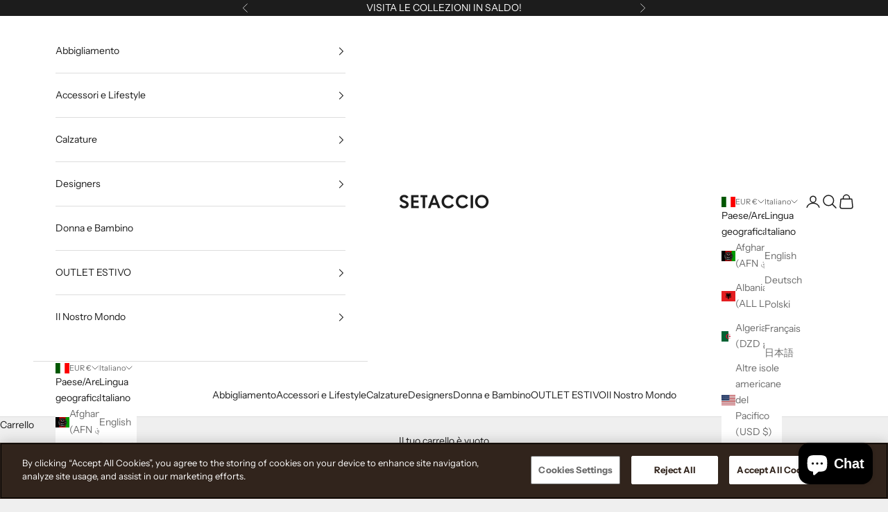

--- FILE ---
content_type: text/html;charset=UTF-8
request_url: https://widget.feedaty.com/v3.0.0/template/2021,merchant,150x100-3,655715a5b7701/10215763/all,all/,,.json
body_size: 842
content:
{"655715a5b7701":{"html":"<div class=\"fdt_merchant150x100-3_widget_merchant\">\n<div class=\"fdt_widget_wrapper\" id=\"fdt_widget_wrapper\">\n<a href=\"https:\/\/www.feedaty.com\/feedaty\/widgetredirect?m=10215763&object=widget-merchant\" target=\"_blank\" rel=\"noopener noreferrer dofollow \">\n\n<div class=\"fdt_widget_col\">\n\t<div class=\"fdt_logo\"><img src=\"https:\/\/widget.feedaty.com\/3.0.0\/public\/2021\/150x100-3\/images\/svg\/feedaty_logo_h1_plain.svg\" alt=\"Feedaty\" loading=\"lazy\" width=\"100px\" height=\"24px\"\/><\/div>\n\t<div class=\"fdt_ratx_star\">\n\t\t<img class=\"fdt_stars\" src=\"https:\/\/widget.feedaty.com\/3.0.0\/public\/2021\/150x100-3\/images\/svg\/stars\/onlystars\/4.9.svg\" alt=\"Average Rating: 4.9\" width=\"122\" height=\"24\" \/>\n\t<\/div>\n\t<div class=\"fdt_widget_row ratings-count\">\n\t<div class=\"fdt_txt_opinions\">\n\t\t\t\t1.694\n\t\t<div class=\"detail-info\">\n\t                <div class=\"fdt_detailinfo-box\">\n\t\t\t\t\t\t<div>Il totale delle recensioni indicate include la somma di:<\/div>\n\t                \t<div class=\"fdt_detailinfo-row\">\n\t                \t\t<div class=\"fdt_detailinfo-title\"> Recensioni Feedaty <\/div>\n\t                \t\t<div class=\"fdt_detailinfo-num\">1311<\/div>\n\t            \t\t<\/div>\n\t            \t\t<div class=\"fdt_detailinfo-row\">\n\t\t\t\t\t\t\t<div class=\"fdt_detailinfo-title\"> Recensioni Ebay <\/div>\n\t                \t\t<div class=\"fdt_detailinfo-num\">383<\/div>\n\t            \t\t<\/div>\n\t            \t<\/div>\n\t            <\/div>\n\t\t\t<\/div>\n\t<div class=\"fdt_txt_reviews\">Recensioni<\/div>\n\t<\/div>\n<\/div>\n<\/a>\n<\/div>\n<\/div>\n","settings":{"BASEURL":"https:\/\/widget.feedaty.com\/v3.0.0","Merchant":"10215763","Translations":{"it-IT":"it-IT","Go":"Vai","OurReviews":"LE NOSTRE RECENSIONI","BasedOn":"Basato su","reviews":"recensioni","ReadAllReviews":"Leggi tutte le recensioni","ReadReviews":"Leggi le recensioni","CustomerReviews":"Recensioni clienti","CertifiedReviews":"Opinioni Certificate","Reviews":"Recensioni","View":"Visualizza","Privacy policy":"Consenso privacy","I have read and agree to the\u00a0Privacy Policy":"Ho letto e accettato la privacy policy","Excellent":"Eccellente","Good":"Molto Buono","Very Good":"Ottimo"},"GUI":"all","Lang":"all","WidgetType":"merchant","WidgetVariant":"150x100-3","WidgetID":"655715a5b7701","SKU":"","WidgetGUI":"all","WidgetFilterLang":"all","OpenOverlayWidget":false,"TotalItems":null,"WidgetJsURL":"https:\/\/widget.feedaty.com\/3.0.0\/public\/2021\/150x100-3\/js\/merchant.mjs","Style":{"TransitionType":null,"TransitionTime":null}}}}

--- FILE ---
content_type: text/css
request_url: https://ilsetaccio.com/cdn/shop/t/14/assets/custom.css?v=111591104046493400471731603631
body_size: -400
content:
.product-card__figure a:after{content:"";display:block;top:0;right:0;bottom:0;left:0;position:absolute;background-color:#00000010}.product-card__image{object-fit:cover!important}.product-gallery[allow-zoom] .product-gallery__media{position:relative}.product-gallery__media:after{content:"";display:block;top:0;right:0;bottom:0;left:0;position:absolute;background-color:#00000010;pointer-events:none}button.product-gallery__thumbnail:after{content:"";display:block;top:0;right:0;bottom:0;left:0;position:absolute;background-color:#00000010}.product .fdt_productStriscia-full-blackwrap_widget_product{background:none}.product .fdt_productStriscia-full-blackwrap_widget_wrapper a div[itemscope]{display:none}.pswp__item{background:#fff}.pswp__item:after{content:"";top:0;right:0;bottom:0;left:0;position:absolute;background:#00000010;pointer-events:none}
/*# sourceMappingURL=/cdn/shop/t/14/assets/custom.css.map?v=111591104046493400471731603631 */


--- FILE ---
content_type: text/javascript
request_url: https://ilsetaccio.com/cdn/shop/t/14/assets/custom.js?v=104365217548372407871731605707
body_size: -603
content:
document.addEventListener("DOMContentLoaded",function(){new MutationObserver(list=>{list.forEach(mr=>{if(Array.from(mr.target.classList).some(c=>c.startsWith("getsitecontrol"))){const el=document.querySelector("button[is=dialog-close-button]");el?.click()}})}).observe(document.body,{attributes:!0,childList:!0,subtree:!0})});
//# sourceMappingURL=/cdn/shop/t/14/assets/custom.js.map?v=104365217548372407871731605707


--- FILE ---
content_type: text/javascript
request_url: https://ilsetaccio.com/cdn/shop/t/14/assets/custom.js?v=104365217548372407871731605707
body_size: -610
content:
document.addEventListener("DOMContentLoaded",function(){new MutationObserver(list=>{list.forEach(mr=>{if(Array.from(mr.target.classList).some(c=>c.startsWith("getsitecontrol"))){const el=document.querySelector("button[is=dialog-close-button]");el?.click()}})}).observe(document.body,{attributes:!0,childList:!0,subtree:!0})});
//# sourceMappingURL=/cdn/shop/t/14/assets/custom.js.map?v=104365217548372407871731605707


--- FILE ---
content_type: image/svg+xml
request_url: https://cdn.shopify.com/s/files/1/0765/4073/9878/files/powered_by_3w_ita.svg?v=1700236975
body_size: 13664
content:
<?xml version="1.0" encoding="utf-8"?>
<!-- Generator: Adobe Illustrator 28.0.0, SVG Export Plug-In . SVG Version: 6.00 Build 0)  -->
<svg version="1.1" id="Layer_1" xmlns="http://www.w3.org/2000/svg" xmlns:xlink="http://www.w3.org/1999/xlink" x="0px" y="0px"
	 viewBox="0 0 170.1 53.9" style="enable-background:new 0 0 170.1 53.9;" xml:space="preserve">
<style type="text/css">
	.st0{fill:#1D1D1B;}
	.st1{fill:#FFFFFF;}
	.st2{opacity:0.61;}
	.st3{clip-path:url(#SVGID_00000031208912658564814640000001682207558900125596_);}
	.st4{fill:#F8B133;}
	.st5{fill:#F8B034;}
	.st6{fill:#F8AF35;}
	.st7{fill:#F7AE36;}
	.st8{fill:#F7AD37;}
	.st9{fill:#F7AC38;}
	.st10{fill:#F7AB38;}
	.st11{fill:#F7AA39;}
	.st12{fill:#F6A93A;}
	.st13{fill:#F6A83B;}
	.st14{fill:#F6A73C;}
	.st15{fill:#F6A63D;}
	.st16{fill:#F5A53E;}
	.st17{fill:#F5A43F;}
	.st18{fill:#F5A340;}
	.st19{fill:#F5A241;}
	.st20{fill:#F5A142;}
	.st21{fill:#F4A043;}
	.st22{fill:#F49F44;}
	.st23{fill:#F49E45;}
	.st24{fill:#F49D46;}
	.st25{fill:#F39C47;}
	.st26{fill:#F39B48;}
	.st27{fill:#F39A48;}
	.st28{fill:#F39949;}
	.st29{fill:#F2984A;}
	.st30{fill:#F2964B;}
	.st31{fill:#F2954C;}
	.st32{fill:#F2944D;}
	.st33{fill:#F2934E;}
	.st34{fill:#F1924F;}
	.st35{fill:#F19150;}
	.st36{fill:#F19051;}
	.st37{fill:#F18F52;}
	.st38{fill:#F08E53;}
	.st39{fill:#F08D54;}
	.st40{fill:#F08C55;}
	.st41{fill:#F08B56;}
	.st42{fill:#EF8956;}
	.st43{fill:#EF8857;}
	.st44{fill:#EE8758;}
	.st45{fill:#EE8658;}
	.st46{fill:#ED8459;}
	.st47{fill:#ED835A;}
	.st48{fill:#EC825A;}
	.st49{fill:#EC805B;}
	.st50{fill:#EB7F5B;}
	.st51{fill:#EB7E5C;}
	.st52{fill:#EA7D5D;}
	.st53{fill:#EA7B5D;}
	.st54{fill:#E97A5E;}
	.st55{fill:#E9795F;}
	.st56{fill:#E9785F;}
	.st57{fill:#E87660;}
	.st58{fill:#E87560;}
	.st59{fill:#E77461;}
	.st60{fill:#E77362;}
	.st61{fill:#E67262;}
	.st62{fill:#E67063;}
	.st63{fill:#E56F63;}
	.st64{fill:#E56E64;}
	.st65{fill:#E56D65;}
	.st66{fill:#E46C65;}
	.st67{fill:#E46A66;}
	.st68{fill:#E36966;}
	.st69{fill:#E36867;}
	.st70{fill:#E26768;}
	.st71{fill:#E26668;}
	.st72{fill:#E16469;}
	.st73{fill:#E16369;}
	.st74{fill:#E1626A;}
	.st75{fill:#E0616A;}
	.st76{fill:#E0606B;}
	.st77{fill:#DF5F6C;}
	.st78{fill:#DF5E6C;}
	.st79{fill:#DF5D6D;}
	.st80{fill:#DE5B6D;}
	.st81{fill:#DE5A6E;}
	.st82{fill:#DD596E;}
	.st83{fill:#DD586F;}
	.st84{fill:#DD5770;}
	.st85{fill:#DC5670;}
	.st86{fill:#DC5571;}
	.st87{fill:#DB5471;}
	.st88{fill:#DB5372;}
	.st89{fill:#DB5272;}
	.st90{fill:#DA5173;}
	.st91{fill:#DA4F73;}
	.st92{fill:#D94E74;}
	.st93{fill:#D94D74;}
	.st94{fill:#D94C75;}
	.st95{fill:#D84B75;}
	.st96{fill:#D84A76;}
	.st97{fill:#D74976;}
	.st98{fill:#D74877;}
	.st99{fill:#D74777;}
	.st100{fill:#D64678;}
	.st101{fill:#D64578;}
	.st102{fill:#D64479;}
	.st103{fill:#D54379;}
	.st104{fill:#D5427A;}
	.st105{fill:#D5417A;}
	.st106{fill:#D4417B;}
	.st107{fill:#D4407B;}
	.st108{fill:#D43F7C;}
	.st109{fill:#D33E7C;}
	.st110{fill:#D33D7D;}
	.st111{fill:#D33C7D;}
	.st112{fill:#D23B7D;}
	.st113{fill:#D23A7E;}
	.st114{fill:#D2397E;}
	.st115{fill:#D1387F;}
	.st116{fill:#D13780;}
	.st117{fill:#D03680;}
	.st118{fill:#D03580;}
	.st119{fill:#D03481;}
	.st120{fill:#CF3382;}
	.st121{fill:#CF3282;}
	.st122{fill:#CF3182;}
	.st123{fill:#CE3183;}
	.st124{fill:#CE3083;}
	.st125{fill:#CE2F83;}
	.st126{fill:#CE2F84;}
	.st127{fill:#CD2E84;}
	.st128{fill:#CD2D84;}
	.st129{fill:url(#SVGID_00000182521282849348710730000015703171893376944031_);}
	.st130{clip-path:url(#SVGID_00000158018305196319700300000018301236644152261514_);}
	.st131{fill:#CD2D85;}
	.st132{fill:url(#SVGID_00000046336019564755987730000015173533034571947940_);}
	.st133{clip-path:url(#SVGID_00000096020532938759753820000002303870257145715370_);}
	.st134{fill:url(#SVGID_00000005243027157878126560000013205896164655660474_);}
	.st135{clip-path:url(#SVGID_00000082364380255207065670000012561670982789617801_);}
	.st136{fill:#CD2C85;}
	.st137{fill:#CC2B85;}
	.st138{fill:#CC2B86;}
	.st139{fill:#CC2A86;}
	.st140{fill:#CA2B86;}
	.st141{fill:#C92B87;}
	.st142{fill:#C72C87;}
	.st143{fill:#C62C87;}
	.st144{fill:#C42D87;}
	.st145{fill:#C32D88;}
	.st146{fill:#C12D88;}
	.st147{fill:#C02E88;}
	.st148{fill:#BE2E88;}
	.st149{fill:#BD2F89;}
	.st150{fill:#BB2F89;}
	.st151{fill:#BA3089;}
	.st152{fill:#B83089;}
	.st153{fill:#B7318A;}
	.st154{fill:#B5318A;}
	.st155{fill:#B4328A;}
	.st156{fill:#B2328A;}
	.st157{fill:#B1338B;}
	.st158{fill:#B0338B;}
	.st159{fill:#AE348B;}
	.st160{fill:#AD348B;}
	.st161{fill:#AB358C;}
	.st162{fill:#AA358C;}
	.st163{fill:#A9358C;}
	.st164{fill:#A7368C;}
	.st165{fill:#A6368D;}
	.st166{fill:#A5378D;}
	.st167{fill:#A3378D;}
	.st168{fill:#A2388D;}
	.st169{fill:#A0388E;}
	.st170{fill:#9F398E;}
	.st171{fill:#9E398E;}
	.st172{fill:#9D398E;}
	.st173{fill:#9B3A8F;}
	.st174{fill:#9A3A8F;}
	.st175{fill:#993B8F;}
	.st176{fill:#973B8F;}
	.st177{fill:#963C8F;}
	.st178{fill:#953C90;}
	.st179{fill:#943C90;}
	.st180{fill:#923D90;}
	.st181{fill:#913D90;}
	.st182{fill:#903E91;}
	.st183{fill:#8F3E91;}
	.st184{fill:#8D3E91;}
	.st185{fill:#8C3F91;}
	.st186{fill:#8B3F91;}
	.st187{fill:#8A3F92;}
	.st188{fill:#894092;}
	.st189{fill:#884092;}
	.st190{fill:#864192;}
	.st191{fill:#854192;}
	.st192{fill:#844193;}
	.st193{fill:#834293;}
	.st194{fill:#824293;}
	.st195{fill:#814293;}
	.st196{fill:#804393;}
	.st197{fill:#7F4394;}
	.st198{fill:#7E4494;}
	.st199{fill:#7C4494;}
	.st200{fill:#7B4494;}
	.st201{fill:#7A4594;}
	.st202{fill:#794594;}
	.st203{fill:#784595;}
	.st204{fill:#774695;}
	.st205{fill:#764695;}
	.st206{fill:#754695;}
	.st207{fill:#744795;}
	.st208{fill:#734796;}
	.st209{fill:#724796;}
	.st210{fill:#714796;}
	.st211{fill:#704896;}
	.st212{fill:#6F4896;}
	.st213{fill:#6E4997;}
	.st214{fill:#6D4997;}
	.st215{fill:#6C4997;}
	.st216{fill:#6B4A97;}
	.st217{fill:#6A4A97;}
	.st218{fill:#694A97;}
	.st219{fill:#684A97;}
	.st220{fill:#684B98;}
	.st221{fill:#674B98;}
	.st222{fill:#664B98;}
	.st223{fill:#654B98;}
	.st224{fill:#644C98;}
	.st225{fill:#634C98;}
	.st226{fill:#624C99;}
	.st227{fill:#614D99;}
	.st228{fill:#604D99;}
	.st229{fill:#5F4D99;}
	.st230{fill:#5F4E99;}
	.st231{fill:#5E4E99;}
	.st232{fill:#5D4E99;}
	.st233{fill:#5C4E9A;}
	.st234{fill:#5C4F9A;}
	.st235{fill:#5B4F9A;}
	.st236{fill:#5A4F9A;}
	.st237{fill:#594F9A;}
	.st238{fill:#58509A;}
	.st239{fill:#57509A;}
	.st240{fill:#57509B;}
	.st241{fill:#56509B;}
	.st242{fill:#55519B;}
	.st243{fill:#54519B;}
	.st244{fill:#54529C;}
	.st245{fill:#54539C;}
	.st246{fill:#54549D;}
	.st247{fill:#55549D;}
	.st248{fill:#55559D;}
	.st249{fill:#55569E;}
	.st250{fill:#55579F;}
	.st251{fill:#55589F;}
	.st252{fill:#5559A0;}
	.st253{fill:#555AA0;}
	.st254{fill:#565AA1;}
	.st255{fill:#565BA1;}
	.st256{fill:#565CA2;}
	.st257{fill:#565DA2;}
	.st258{fill:#565EA3;}
	.st259{fill:#565FA3;}
	.st260{fill:#5660A4;}
	.st261{fill:#5761A5;}
	.st262{fill:#5762A5;}
	.st263{fill:#5763A6;}
	.st264{fill:#5764A6;}
	.st265{fill:#5765A7;}
	.st266{fill:#5766A8;}
	.st267{fill:#5867A8;}
	.st268{fill:#5868A9;}
	.st269{fill:#586AAA;}
	.st270{fill:#586BAA;}
	.st271{fill:#586CAB;}
	.st272{fill:#596DAC;}
	.st273{fill:#596EAD;}
	.st274{fill:#5970AD;}
	.st275{fill:#5971AE;}
	.st276{fill:#5972AF;}
	.st277{fill:#5A73B0;}
	.st278{fill:#5A75B0;}
	.st279{fill:#5A76B1;}
	.st280{fill:#5A77B2;}
	.st281{fill:#5A79B3;}
	.st282{fill:#5B7AB4;}
	.st283{fill:#5B7BB4;}
	.st284{fill:#5B7DB5;}
	.st285{fill:#5B7EB6;}
	.st286{fill:#5C7FB7;}
	.st287{fill:#5C81B8;}
	.st288{fill:#5C82B9;}
	.st289{fill:#5C84B9;}
	.st290{fill:#5D85BA;}
	.st291{fill:#5D87BB;}
	.st292{fill:#5D88BC;}
	.st293{fill:#5D89BD;}
	.st294{fill:#5E8ABD;}
	.st295{fill:#5E8CBE;}
	.st296{fill:#5F8DBE;}
	.st297{fill:#5F8EBF;}
	.st298{fill:#608FBF;}
	.st299{fill:#6090C0;}
	.st300{fill:#6191C0;}
	.st301{fill:#6193C1;}
	.st302{fill:#6294C2;}
	.st303{fill:#6295C2;}
	.st304{fill:#6396C3;}
	.st305{fill:#6397C3;}
	.st306{fill:#6498C4;}
	.st307{fill:#6499C4;}
	.st308{fill:#659BC5;}
	.st309{fill:#659CC5;}
	.st310{fill:#669DC6;}
	.st311{fill:#669EC6;}
	.st312{fill:#679FC7;}
	.st313{fill:#67A0C8;}
	.st314{fill:#67A1C8;}
	.st315{fill:#68A2C9;}
	.st316{fill:#68A3C9;}
	.st317{fill:#69A5CA;}
	.st318{fill:#69A6CA;}
	.st319{fill:#6AA7CB;}
	.st320{fill:#6AA8CB;}
	.st321{fill:#6BA9CC;}
	.st322{fill:#6BAACC;}
	.st323{fill:#6BABCD;}
	.st324{fill:#6CACCD;}
	.st325{fill:#6CADCE;}
	.st326{fill:#6DAECE;}
	.st327{fill:#6DAFCF;}
	.st328{fill:#6EB0CF;}
	.st329{fill:#6EB1D0;}
	.st330{fill:#6EB2D0;}
	.st331{fill:#6FB3D1;}
	.st332{fill:#6FB4D1;}
	.st333{fill:#70B5D2;}
	.st334{fill:#70B6D2;}
	.st335{fill:#70B7D2;}
	.st336{fill:#71B8D3;}
	.st337{fill:#71B9D3;}
	.st338{fill:#72BAD4;}
	.st339{fill:#72BBD4;}
	.st340{fill:#72BCD5;}
	.st341{fill:#73BDD5;}
	.st342{fill:#73BED6;}
	.st343{fill:#74BFD6;}
	.st344{fill:#74C0D6;}
	.st345{fill:#74C0D7;}
	.st346{fill:#75C1D7;}
	.st347{fill:#75C2D8;}
	.st348{fill:#75C3D8;}
	.st349{fill:#76C4D8;}
	.st350{fill:#76C4D9;}
	.st351{fill:#76C5D9;}
	.st352{fill:#77C6D9;}
	.st353{fill:#77C6DA;}
	.st354{fill:#77C7DA;}
	.st355{fill:url(#SVGID_00000120555962467104068740000012456503872641341102_);}
	.st356{clip-path:url(#SVGID_00000133520157394573476620000011866608124027299251_);}
	.st357{fill:url(#SVGID_00000091714778426229989240000001411862954668806309_);}
	.st358{clip-path:url(#SVGID_00000080199251669621068200000008305625337752150417_);}
	.st359{fill:url(#SVGID_00000111905615055853477300000009138750407009829267_);}
	.st360{clip-path:url(#SVGID_00000141441567400699852720000007149583308264915628_);}
	.st361{fill:url(#SVGID_00000129926640618308473270000002941634068613842610_);}
	.st362{clip-path:url(#SVGID_00000126316397675924404580000004576531525303310499_);}
	.st363{fill:url(#SVGID_00000005254397703280589640000008267724196603534260_);}
	.st364{clip-path:url(#SVGID_00000122706348923425905680000010293750484307576718_);}
	.st365{fill:url(#SVGID_00000169552343739026903640000005429426195809368471_);}
</style>
<g>
	<g>
		<path class="st0" d="M132.3,29.8c0.5,0.1,0.6,0.5,0.6,0.8v1c0,0.8-0.4,1.2-1.3,1.2h-0.2c-0.8,0-1.3-0.4-1.3-1.2v-0.8h0.9v0.7
			c0,0.4,0.2,0.5,0.4,0.5h0.1c0.2,0,0.4-0.1,0.4-0.5v-0.9c0-0.3-0.2-0.4-0.4-0.4h-0.7v-0.8h0.6c0.3,0,0.5-0.1,0.5-0.5v-0.6
			c0-0.4-0.2-0.5-0.4-0.5h-0.1c-0.2,0-0.4,0.1-0.4,0.5v0.5h-0.9v-0.6c0-0.9,0.5-1.2,1.3-1.2h0.1c0.8,0,1.3,0.3,1.3,1.2v0.7
			C132.9,29.3,132.8,29.7,132.3,29.8L132.3,29.8z"/>
		<path class="st0" d="M137.4,32.8h-0.9l-0.7-4l-0.7,4h-0.9l-0.9-5.8h0.9l0.5,4.1l0.7-4.1h0.9l0.7,4.1l0.5-4.1h0.9L137.4,32.8z"/>
		<path class="st0" d="M134,40.4h-0.6l-0.9-4.6l-0.9,4.6H131l-0.9-5.8h0.6l0.7,4.6l0.9-4.6h0.6l0.9,4.6l0.7-4.6h0.6L134,40.4
			L134,40.4z"/>
		<path class="st0" d="M135.7,40.4v-5.8h2.3v0.5h-1.7v2h1.5v0.5h-1.5v2.1h1.8v0.5L135.7,40.4L135.7,40.4z"/>
		<path class="st0" d="M140.9,37.4c0.5,0.1,0.7,0.5,0.7,0.9v0.9c0,0.7-0.5,1.1-1.3,1.1h-1.4v-5.8h1.4c0.9,0,1.3,0.5,1.3,1.1v0.7
			C141.6,36.9,141.4,37.4,140.9,37.4L140.9,37.4z M139.5,37.2h0.8c0.5,0,0.7-0.2,0.7-0.6v-0.7c0-0.5-0.2-0.7-0.7-0.7h-0.8V37.2z
			 M140.3,37.7h-0.8v2.2h0.8c0.5,0,0.7-0.2,0.7-0.7v-0.9C141,37.9,140.7,37.7,140.3,37.7L140.3,37.7z"/>
		<path class="st0" d="M145.7,39h-1.4l-0.3,1.4h-0.6l1.2-5.8h0.7l1.2,5.8H146L145.7,39L145.7,39z M145.6,38.5l-0.6-3l-0.6,3H145.6
			L145.6,38.5z"/>
		<path class="st0" d="M149.9,39.3c0,0.8-0.5,1.2-1.3,1.2h-0.1c-0.9,0-1.3-0.4-1.3-1.2v-3.5c0-0.8,0.5-1.2,1.3-1.2h0.1
			c0.9,0,1.3,0.4,1.3,1.2v0.8h-0.6v-0.6c0-0.6-0.2-0.8-0.8-0.8c-0.5,0-0.8,0.2-0.8,0.8v3.2c0,0.6,0.2,0.8,0.8,0.8
			c0.5,0,0.8-0.2,0.8-0.8v-1.1h-0.8v-0.5h1.4L149.9,39.3L149.9,39.3z"/>
		<path class="st0" d="M150.9,40.4v-5.8h2.3v0.5h-1.7v2h1.5v0.5h-1.5v2.1h1.8v0.5L150.9,40.4L150.9,40.4z"/>
		<path class="st0" d="M154.1,40.4v-5.8h0.6l1.7,4.4v-4.4h0.5v5.8h-0.6l-1.7-4.5v4.5H154.1z"/>
		<path class="st0" d="M160.6,39.3c0,0.8-0.5,1.2-1.3,1.2h0c-0.9,0-1.3-0.4-1.3-1.2v-3.5c0-0.8,0.5-1.2,1.3-1.2h0
			c0.9,0,1.3,0.4,1.3,1.2v1H160v-0.9c0-0.6-0.2-0.8-0.8-0.8s-0.8,0.2-0.8,0.8v3.2c0,0.6,0.2,0.8,0.8,0.8s0.8-0.2,0.8-0.8v-1h0.6
			V39.3L160.6,39.3z"/>
		<path class="st0" d="M163,40.4h-0.6v-2.2l-1.2-3.6h0.6l0.9,2.9l0.9-2.9h0.6l-1.2,3.6L163,40.4L163,40.4z"/>
	</g>
	<g>
		<g>
			<polygon class="st1" points="116.9,13.3 116.9,24 107.7,18.7 107.7,29.3 98.4,24 88.9,29.5 107.7,40.3 116.9,45.6 116.9,34.6 
				126.4,40.1 126.4,29.5 126.4,7.8 			"/>
			<path class="st1" d="M117.1,45.9L88.6,29.5l9.9-5.7l9,5.2V18.4l9.2,5.3V13.2l9.9-5.7v32.8l-9.5-5.5L117.1,45.9L117.1,45.9z
				 M89.3,29.5l27.4,15.8v-11l9.5,5.5V8.1l-9.2,5.3v10.9l-9.2-5.3v10.6l-9.4-5.4L89.3,29.5L89.3,29.5z"/>
		</g>
		<g>
			<g class="st2">
				<g>
					<defs>
						<polygon id="SVGID_1_" points="98.4,24 88.9,29.5 107.7,40.3 107.7,29.3 						"/>
					</defs>
					<clipPath id="SVGID_00000043432130530155605830000015221519069971674000_">
						<use xlink:href="#SVGID_1_"  style="overflow:visible;"/>
					</clipPath>
					<g style="clip-path:url(#SVGID_00000043432130530155605830000015221519069971674000_);">
						<polygon class="st4" points="88.9,28.8 107.7,39.7 107.7,40.3 88.9,40.3 						"/>
						<polygon class="st4" points="88.9,28.6 107.7,39.5 107.7,39.7 88.9,28.8 						"/>
						<polygon class="st5" points="88.9,28.3 107.7,39.3 107.7,39.5 88.9,28.6 						"/>
						<polygon class="st6" points="88.9,28.1 88.9,28.1 107.7,39.1 107.7,39.3 88.9,28.3 						"/>
						<polygon class="st7" points="88.9,28.1 89,28 107.7,38.8 107.7,39.1 						"/>
						<polygon class="st8" points="89,28 89.1,27.8 107.7,38.6 107.7,38.8 						"/>
						<polygon class="st9" points="89.1,27.8 89.2,27.6 107.7,38.4 107.7,38.6 						"/>
						<polygon class="st10" points="89.2,27.6 89.3,27.5 107.7,38.2 107.7,38.4 						"/>
						<polygon class="st11" points="89.3,27.5 89.4,27.3 107.7,38 107.7,38.2 						"/>
						<polygon class="st12" points="89.4,27.3 89.5,27.1 107.7,37.7 107.7,38 						"/>
						<polygon class="st13" points="89.5,27.1 89.6,27 107.7,37.5 107.7,37.7 						"/>
						<polygon class="st14" points="89.6,27 89.7,26.8 107.7,37.3 107.7,37.5 						"/>
						<polygon class="st15" points="89.7,26.8 89.8,26.7 107.7,37.1 107.7,37.3 						"/>
						<polygon class="st16" points="89.8,26.7 89.9,26.5 107.7,36.9 107.7,37.1 						"/>
						<polygon class="st17" points="89.9,26.5 90,26.3 107.7,36.6 107.7,36.9 						"/>
						<polygon class="st18" points="90,26.3 90.1,26.2 107.7,36.4 107.7,36.6 						"/>
						<polygon class="st19" points="90.1,26.2 90.2,26 107.7,36.2 107.7,36.4 						"/>
						<polygon class="st20" points="90.2,26 90.3,25.8 107.7,36 107.7,36.2 						"/>
						<polygon class="st21" points="90.3,25.8 90.4,25.7 107.7,35.8 107.7,36 						"/>
						<polygon class="st22" points="90.4,25.7 90.5,25.5 107.7,35.6 107.7,35.8 						"/>
						<polygon class="st23" points="90.5,25.5 90.6,25.3 107.7,35.3 107.7,35.6 						"/>
						<polygon class="st24" points="90.6,25.3 90.7,25.2 107.7,35.1 107.7,35.3 						"/>
						<polygon class="st25" points="90.7,25.2 90.8,25 107.7,34.9 107.7,35.1 						"/>
						<polygon class="st26" points="90.8,25 90.9,24.9 107.7,34.7 107.7,34.9 						"/>
						<polygon class="st27" points="90.9,24.9 90.9,24.7 107.7,34.5 107.7,34.7 						"/>
						<polygon class="st28" points="90.9,24.7 91,24.5 107.7,34.2 107.7,34.5 						"/>
						<polygon class="st29" points="91,24.5 91.1,24.4 107.7,34 107.7,34.2 						"/>
						<polygon class="st30" points="91.1,24.4 91.2,24.2 107.7,33.8 107.7,34 						"/>
						<polygon class="st31" points="91.2,24.2 91.3,24 107.7,33.6 107.7,33.8 						"/>
						<polygon class="st32" points="91.3,24 91.4,24 91.6,24 107.7,33.4 107.7,33.6 						"/>
						<polygon class="st33" points="92,24 107.7,33.1 107.7,33.4 91.6,24 						"/>
						<polygon class="st34" points="92.4,24 107.7,32.9 107.7,33.1 92,24 						"/>
						<polygon class="st35" points="92.7,24 107.7,32.7 107.7,32.9 92.4,24 						"/>
						<polygon class="st36" points="93.1,24 107.7,32.5 107.7,32.7 92.7,24 						"/>
						<polygon class="st37" points="93.5,24 107.7,32.3 107.7,32.5 93.1,24 						"/>
						<polygon class="st38" points="93.9,24 107.7,32 107.7,32.3 93.5,24 						"/>
						<polygon class="st39" points="94.2,24 107.7,31.8 107.7,32 93.9,24 						"/>
						<polygon class="st40" points="94.6,24 107.7,31.6 107.7,31.8 94.2,24 						"/>
						<polygon class="st40" points="94.8,24 107.7,31.5 107.7,31.6 94.6,24 						"/>
						<polygon class="st41" points="94.9,24 107.7,31.4 107.7,31.5 94.8,24 						"/>
						<polygon class="st42" points="95.1,24 107.7,31.4 107.7,31.4 94.9,24 						"/>
						<polygon class="st43" points="95.2,24 107.7,31.3 107.7,31.4 95.1,24 						"/>
						<polygon class="st44" points="95.3,24 107.7,31.2 107.7,31.3 95.2,24 						"/>
						<polygon class="st45" points="95.5,24 107.7,31.1 107.7,31.2 95.3,24 						"/>
						<polygon class="st46" points="95.6,24 107.7,31 107.7,31.1 95.5,24 						"/>
						<polygon class="st47" points="95.8,24 107.7,30.9 107.7,31 95.6,24 						"/>
						<polygon class="st48" points="95.9,24 107.7,30.9 107.7,30.9 95.8,24 						"/>
						<polygon class="st49" points="96.1,24 107.7,30.8 107.7,30.9 95.9,24 						"/>
						<polygon class="st50" points="96.2,24 107.7,30.7 107.7,30.8 96.1,24 						"/>
						<polygon class="st51" points="96.4,24 107.7,30.6 107.7,30.7 96.2,24 						"/>
						<polygon class="st52" points="96.5,24 107.7,30.5 107.7,30.6 96.4,24 						"/>
						<polygon class="st53" points="96.6,24 107.7,30.4 107.7,30.5 96.5,24 						"/>
						<polygon class="st54" points="96.8,24 107.7,30.3 107.7,30.4 96.6,24 						"/>
						<polygon class="st55" points="96.9,24 107.7,30.3 107.7,30.3 96.8,24 						"/>
						<polygon class="st56" points="97.1,24 107.7,30.2 107.7,30.3 96.9,24 						"/>
						<polygon class="st57" points="97.2,24 107.7,30.1 107.7,30.2 97.1,24 						"/>
						<polygon class="st58" points="97.4,24 107.7,30 107.7,30.1 97.2,24 						"/>
						<polygon class="st59" points="97.5,24 107.7,29.9 107.7,30 97.4,24 						"/>
						<polygon class="st60" points="97.6,24 107.7,29.8 107.7,29.9 97.5,24 						"/>
						<polygon class="st61" points="97.8,24 107.7,29.8 107.7,29.8 97.6,24 						"/>
						<polygon class="st62" points="97.9,24 107.7,29.7 107.7,29.8 97.8,24 						"/>
						<polygon class="st63" points="98.1,24 107.7,29.6 107.7,29.7 97.9,24 						"/>
						<polygon class="st64" points="98.2,24 107.7,29.5 107.7,29.6 98.1,24 						"/>
						<polygon class="st65" points="98.4,24 107.7,29.4 107.7,29.5 98.2,24 						"/>
						<polygon class="st66" points="98.5,24 107.7,29.3 107.7,29.4 98.4,24 						"/>
						<polygon class="st67" points="98.7,24 107.7,29.3 107.7,29.3 98.5,24 						"/>
						<polygon class="st68" points="98.8,24 107.7,29.2 107.7,29.3 98.7,24 						"/>
						<polygon class="st69" points="98.9,24 107.7,29.1 107.7,29.2 98.8,24 						"/>
						<polygon class="st70" points="99.1,24 107.7,29 107.7,29.1 98.9,24 						"/>
						<polygon class="st71" points="99.2,24 107.7,28.9 107.7,29 99.1,24 						"/>
						<polygon class="st72" points="99.4,24 107.7,28.8 107.7,28.9 99.2,24 						"/>
						<polygon class="st73" points="99.5,24 107.7,28.7 107.7,28.8 99.4,24 						"/>
						<polygon class="st74" points="99.7,24 107.7,28.7 107.7,28.7 99.5,24 						"/>
						<polygon class="st75" points="99.8,24 107.7,28.6 107.7,28.7 99.7,24 						"/>
						<polygon class="st76" points="100,24 107.7,28.5 107.7,28.6 99.8,24 						"/>
						<polygon class="st77" points="100.1,24 107.7,28.4 107.7,28.5 100,24 						"/>
						<polygon class="st78" points="100.2,24 107.7,28.3 107.7,28.4 100.1,24 						"/>
						<polygon class="st79" points="100.4,24 107.7,28.2 107.7,28.3 100.2,24 						"/>
						<polygon class="st80" points="100.5,24 107.7,28.2 107.7,28.2 100.4,24 						"/>
						<polygon class="st81" points="100.7,24 107.7,28.1 107.7,28.2 100.5,24 						"/>
						<polygon class="st82" points="100.8,24 107.7,28 107.7,28.1 100.7,24 						"/>
						<polygon class="st83" points="101,24 107.7,27.9 107.7,28 100.8,24 						"/>
						<polygon class="st84" points="101.1,24 107.7,27.8 107.7,27.9 101,24 						"/>
						<polygon class="st85" points="101.2,24 107.7,27.7 107.7,27.8 101.1,24 						"/>
						<polygon class="st86" points="101.4,24 107.7,27.7 107.7,27.7 101.2,24 						"/>
						<polygon class="st87" points="101.5,24 107.7,27.6 107.7,27.7 101.4,24 						"/>
						<polygon class="st88" points="101.7,24 107.7,27.5 107.7,27.6 101.5,24 						"/>
						<polygon class="st89" points="101.8,24 107.7,27.4 107.7,27.5 101.7,24 						"/>
						<polygon class="st90" points="102,24 107.7,27.3 107.7,27.4 101.8,24 						"/>
						<polygon class="st91" points="102.1,24 107.7,27.2 107.7,27.3 102,24 						"/>
						<polygon class="st92" points="102.3,24 107.7,27.1 107.7,27.2 102.1,24 						"/>
						<polygon class="st93" points="102.4,24 107.7,27.1 107.7,27.1 102.3,24 						"/>
						<polygon class="st94" points="102.5,24 107.7,27 107.7,27.1 102.4,24 						"/>
						<polygon class="st95" points="102.7,24 107.7,26.9 107.7,27 102.5,24 						"/>
						<polygon class="st96" points="102.8,24 107.7,26.8 107.7,26.9 102.7,24 						"/>
						<polygon class="st97" points="103,24 107.7,26.7 107.7,26.8 102.8,24 						"/>
						<polygon class="st98" points="103.1,24 107.7,26.6 107.7,26.7 103,24 						"/>
						<polygon class="st99" points="103.3,24 107.7,26.6 107.7,26.6 103.1,24 						"/>
						<polygon class="st100" points="103.4,24 107.7,26.5 107.7,26.6 103.3,24 						"/>
						<polygon class="st101" points="103.6,24 107.7,26.4 107.7,26.5 103.4,24 						"/>
						<polygon class="st102" points="103.7,24 107.7,26.3 107.7,26.4 103.6,24 						"/>
						<polygon class="st103" points="103.8,24 107.7,26.2 107.7,26.3 103.7,24 						"/>
						<polygon class="st104" points="104,24 107.7,26.1 107.7,26.2 103.8,24 						"/>
						<polygon class="st105" points="104.1,24 107.7,26.1 107.7,26.1 104,24 						"/>
						<polygon class="st106" points="104.3,24 107.7,26 107.7,26.1 104.1,24 						"/>
						<polygon class="st107" points="104.4,24 107.7,25.9 107.7,26 104.3,24 						"/>
						<polygon class="st108" points="104.6,24 107.7,25.8 107.7,25.9 104.4,24 						"/>
						<polygon class="st109" points="104.7,24 107.7,25.7 107.7,25.8 104.6,24 						"/>
						<polygon class="st110" points="104.9,24 107.7,25.6 107.7,25.7 104.7,24 						"/>
						<polygon class="st111" points="105,24 107.7,25.5 107.7,25.6 104.9,24 						"/>
						<polygon class="st112" points="105.1,24 107.7,25.5 107.7,25.5 105,24 						"/>
						<polygon class="st113" points="105.3,24 107.7,25.4 107.7,25.5 105.1,24 						"/>
						<polygon class="st114" points="105.4,24 107.7,25.3 107.7,25.4 105.3,24 						"/>
						<polygon class="st115" points="105.6,24 107.7,25.2 107.7,25.3 105.4,24 						"/>
						<polygon class="st115" points="105.7,24 107.7,25.1 107.7,25.2 105.6,24 						"/>
						<polygon class="st116" points="105.9,24 107.7,25 107.7,25.1 105.7,24 						"/>
						<polygon class="st117" points="106,24 107.7,25 107.7,25 105.9,24 						"/>
						<polygon class="st118" points="106.1,24 107.7,24.9 107.7,25 106,24 						"/>
						<polygon class="st119" points="106.3,24 107.7,24.8 107.7,24.9 106.1,24 						"/>
						<polygon class="st119" points="106.4,24 107.7,24.7 107.7,24.8 106.3,24 						"/>
						<polygon class="st120" points="106.6,24 107.7,24.6 107.7,24.7 106.4,24 						"/>
						<polygon class="st121" points="106.7,24 107.7,24.5 107.7,24.6 106.6,24 						"/>
						<polygon class="st122" points="106.9,24 107.7,24.5 107.7,24.5 106.7,24 						"/>
						<polygon class="st123" points="107,24 107.7,24.4 107.7,24.5 106.9,24 						"/>
						<polygon class="st124" points="107.2,24 107.7,24.3 107.7,24.4 107,24 						"/>
						<polygon class="st125" points="107.3,24 107.7,24.2 107.7,24.3 107.2,24 						"/>
						<polygon class="st126" points="107.4,24 107.7,24.1 107.7,24.2 107.3,24 						"/>
						<polygon class="st127" points="107.6,24 107.7,24 107.7,24.1 107.4,24 						"/>
						<polygon class="st128" points="107.7,24 107.6,24 107.7,24 						"/>
					</g>
				</g>
				
					<linearGradient id="SVGID_00000003785898933414135820000000352873289324874675_" gradientUnits="userSpaceOnUse" x1="978.2892" y1="1248.583" x2="994.9512" y2="1238.9619" gradientTransform="matrix(0.8655 -0.5005 -0.5005 -0.8655 -133.2202 1602.4447)">
					<stop  offset="0" style="stop-color:#F8B133"/>
					<stop  offset="0.19" style="stop-color:#F08C55"/>
					<stop  offset="0.21" style="stop-color:#EB805A"/>
					<stop  offset="0.29" style="stop-color:#DA5172"/>
					<stop  offset="0.36" style="stop-color:#CF3480"/>
					<stop  offset="0.39" style="stop-color:#CC2A86"/>
					<stop  offset="0.42" style="stop-color:#B0328A"/>
					<stop  offset="0.48" style="stop-color:#883F91"/>
					<stop  offset="0.54" style="stop-color:#6B4996"/>
					<stop  offset="0.58" style="stop-color:#5A4E99"/>
					<stop  offset="0.61" style="stop-color:#54519B"/>
					<stop  offset="0.66" style="stop-color:#55589F"/>
					<stop  offset="0.73" style="stop-color:#586CAB"/>
					<stop  offset="0.79" style="stop-color:#5D88BC"/>
					<stop  offset="0.8" style="stop-color:#5D88BC"/>
					<stop  offset="0.93" style="stop-color:#6FB5D1"/>
					<stop  offset="1" style="stop-color:#77C7DA"/>
				</linearGradient>
				<path style="fill:url(#SVGID_00000003785898933414135820000000352873289324874675_);" d="M107.8,40.6L88.6,29.5l9.9-5.7l9.4,5.4
					L107.8,40.6L107.8,40.6z M89.3,29.5L107.5,40V29.4l-9-5.2L89.3,29.5L89.3,29.5z"/>
			</g>
			<g class="st2">
				<g>
					<defs>
						<polygon id="SVGID_00000041990479104072834290000012492114530091746495_" points="107.7,40.3 116.9,45.6 116.9,34.6 
							107.7,29.3 						"/>
					</defs>
					<clipPath id="SVGID_00000175287048570397593430000005485352996436980383_">
						<use xlink:href="#SVGID_00000041990479104072834290000012492114530091746495_"  style="overflow:visible;"/>
					</clipPath>
					<g style="clip-path:url(#SVGID_00000175287048570397593430000005485352996436980383_);">
						<polygon class="st4" points="107.7,39.7 116.9,45.1 116.9,45.6 107.7,45.6 						"/>
						<polygon class="st4" points="107.7,39.5 116.9,44.9 116.9,45.1 107.7,39.7 						"/>
						<polygon class="st5" points="107.7,39.3 116.9,44.7 116.9,44.9 107.7,39.5 						"/>
						<polygon class="st6" points="107.7,39.1 116.9,44.5 116.9,44.7 107.7,39.3 						"/>
						<polygon class="st7" points="107.7,38.8 116.9,44.2 116.9,44.5 107.7,39.1 						"/>
						<polygon class="st8" points="107.7,38.6 116.9,44 116.9,44.2 107.7,38.8 						"/>
						<polygon class="st9" points="107.7,38.4 116.9,43.8 116.9,44 107.7,38.6 						"/>
						<polygon class="st10" points="107.7,38.2 116.9,43.6 116.9,43.8 107.7,38.4 						"/>
						<polygon class="st11" points="107.7,38 116.9,43.4 116.9,43.6 107.7,38.2 						"/>
						<polygon class="st12" points="107.7,37.7 116.9,43.1 116.9,43.4 107.7,38 						"/>
						<polygon class="st13" points="107.7,37.5 116.9,42.9 116.9,43.1 107.7,37.7 						"/>
						<polygon class="st14" points="107.7,37.3 116.9,42.7 116.9,42.9 107.7,37.5 						"/>
						<polygon class="st15" points="107.7,37.1 116.9,42.5 116.9,42.7 107.7,37.3 						"/>
						<polygon class="st16" points="107.7,36.9 116.9,42.3 116.9,42.5 107.7,37.1 						"/>
						<polygon class="st17" points="107.7,36.6 116.9,42 116.9,42.3 107.7,36.9 						"/>
						<polygon class="st18" points="107.7,36.4 116.9,41.8 116.9,42 107.7,36.6 						"/>
						<polygon class="st19" points="107.7,36.2 116.9,41.6 116.9,41.8 107.7,36.4 						"/>
						<polygon class="st20" points="107.7,36 116.9,41.4 116.9,41.6 107.7,36.2 						"/>
						<polygon class="st21" points="107.7,35.8 116.9,41.2 116.9,41.4 107.7,36 						"/>
						<polygon class="st22" points="107.7,35.6 116.9,40.9 116.9,41.2 107.7,35.8 						"/>
						<polygon class="st23" points="107.7,35.3 116.9,40.7 116.9,40.9 107.7,35.6 						"/>
						<polygon class="st24" points="107.7,35.1 116.9,40.5 116.9,40.7 107.7,35.3 						"/>
						<polygon class="st25" points="107.7,34.9 116.9,40.3 116.9,40.5 107.7,35.1 						"/>
						<polygon class="st26" points="107.7,34.7 116.9,40.1 116.9,40.3 107.7,34.9 						"/>
						<polygon class="st27" points="107.7,34.5 116.9,39.9 116.9,40.1 107.7,34.7 						"/>
						<polygon class="st28" points="107.7,34.2 116.9,39.6 116.9,39.9 107.7,34.5 						"/>
						<polygon class="st29" points="107.7,34 116.9,39.4 116.9,39.6 107.7,34.2 						"/>
						<polygon class="st30" points="107.7,33.8 116.9,39.2 116.9,39.4 107.7,34 						"/>
						<polygon class="st31" points="107.7,33.6 116.9,39 116.9,39.2 107.7,33.8 						"/>
						<polygon class="st32" points="107.7,33.4 116.9,38.8 116.9,39 107.7,33.6 						"/>
						<polygon class="st33" points="107.7,33.1 116.9,38.5 116.9,38.8 107.7,33.4 						"/>
						<polygon class="st34" points="107.7,32.9 116.9,38.3 116.9,38.5 107.7,33.1 						"/>
						<polygon class="st35" points="107.7,32.7 116.9,38.1 116.9,38.3 107.7,32.9 						"/>
						<polygon class="st36" points="107.7,32.5 116.9,37.9 116.9,38.1 107.7,32.7 						"/>
						<polygon class="st37" points="107.7,32.3 116.9,37.7 116.9,37.9 107.7,32.5 						"/>
						<polygon class="st38" points="107.7,32 116.9,37.4 116.9,37.7 107.7,32.3 						"/>
						<polygon class="st39" points="107.7,31.8 116.9,37.2 116.9,37.4 107.7,32 						"/>
						<polygon class="st40" points="107.7,31.6 116.9,37 116.9,37.2 107.7,31.8 						"/>
						<polygon class="st40" points="107.7,31.5 116.9,36.9 116.9,37 107.7,31.6 						"/>
						<polygon class="st41" points="107.7,31.4 116.9,36.8 116.9,36.9 107.7,31.5 						"/>
						<polygon class="st42" points="107.7,31.4 116.9,36.7 116.9,36.8 107.7,31.4 						"/>
						<polygon class="st43" points="107.7,31.3 116.9,36.7 116.9,36.7 107.7,31.4 						"/>
						<polygon class="st44" points="107.7,31.2 116.9,36.6 116.9,36.7 107.7,31.3 						"/>
						<polygon class="st45" points="107.7,31.1 116.9,36.5 116.9,36.6 107.7,31.2 						"/>
						<polygon class="st46" points="107.7,31 116.9,36.4 116.9,36.5 107.7,31.1 						"/>
						<polygon class="st47" points="107.7,30.9 116.9,36.3 116.9,36.4 107.7,31 						"/>
						<polygon class="st48" points="107.7,30.8 116.9,36.2 116.9,36.3 107.7,30.9 						"/>
						<polygon class="st49" points="107.7,30.8 116.9,36.2 116.9,36.2 107.7,30.8 						"/>
						<polygon class="st50" points="107.7,30.7 116.9,36.1 116.9,36.2 107.7,30.8 						"/>
						<polygon class="st51" points="107.7,30.6 116.9,36 116.9,36.1 107.7,30.7 						"/>
						<polygon class="st52" points="107.7,30.5 116.9,35.9 116.9,36 107.7,30.6 						"/>
						<polygon class="st53" points="107.7,30.4 116.9,35.8 116.9,35.9 107.7,30.5 						"/>
						<polygon class="st54" points="107.7,30.3 116.9,35.7 116.9,35.8 107.7,30.4 						"/>
						<polygon class="st55" points="107.7,30.3 116.9,35.7 116.9,35.7 107.7,30.3 						"/>
						<polygon class="st56" points="107.7,30.2 116.9,35.6 116.9,35.7 107.7,30.3 						"/>
						<polygon class="st57" points="107.7,30.1 116.9,35.5 116.9,35.6 107.7,30.2 						"/>
						<polygon class="st58" points="107.7,30 116.9,35.4 116.9,35.5 107.7,30.1 						"/>
						<polygon class="st59" points="107.7,29.9 116.9,35.3 116.9,35.4 107.7,30 						"/>
						<polygon class="st60" points="107.7,29.8 116.9,35.2 116.9,35.3 107.7,29.9 						"/>
						<polygon class="st61" points="107.7,29.8 116.9,35.2 116.9,35.2 107.7,29.8 						"/>
						<polygon class="st62" points="107.7,29.7 116.9,35.1 116.9,35.2 107.7,29.8 						"/>
						<polygon class="st63" points="107.7,29.6 116.9,35 116.9,35.1 107.7,29.7 						"/>
						<polygon class="st64" points="107.7,29.5 116.9,34.9 116.9,35 107.7,29.6 						"/>
						<polygon class="st65" points="107.7,29.4 116.9,34.8 116.9,34.9 107.7,29.5 						"/>
						<polygon class="st66" points="107.7,29.3 116.9,34.7 116.9,34.8 107.7,29.4 						"/>
						<polygon class="st67" points="107.7,29.3 116.9,34.6 116.9,34.7 107.7,29.3 107.7,29.3 						"/>
						<polygon class="st68" points="107.9,29.3 116.9,34.6 116.9,34.6 107.7,29.3 						"/>
						<polygon class="st69" points="108,29.3 116.9,34.5 116.9,34.6 107.9,29.3 						"/>
						<polygon class="st70" points="108.2,29.3 116.9,34.4 116.9,34.5 108,29.3 						"/>
						<polygon class="st71" points="108.3,29.3 116.9,34.3 116.9,34.4 108.2,29.3 						"/>
						<polygon class="st72" points="108.4,29.3 116.9,34.2 116.9,34.3 108.3,29.3 						"/>
						<polygon class="st73" points="108.6,29.3 116.9,34.1 116.9,34.2 108.4,29.3 						"/>
						<polygon class="st74" points="108.7,29.3 116.9,34.1 116.9,34.1 108.6,29.3 						"/>
						<polygon class="st75" points="108.9,29.3 116.9,34 116.9,34.1 108.7,29.3 						"/>
						<polygon class="st76" points="109,29.3 116.9,33.9 116.9,34 108.9,29.3 						"/>
						<polygon class="st77" points="109.2,29.3 116.9,33.8 116.9,33.9 109,29.3 						"/>
						<polygon class="st78" points="109.3,29.3 116.9,33.7 116.9,33.8 109.2,29.3 						"/>
						<polygon class="st79" points="109.5,29.3 116.9,33.6 116.9,33.7 109.3,29.3 						"/>
						<polygon class="st80" points="109.6,29.3 116.9,33.6 116.9,33.6 109.5,29.3 						"/>
						<polygon class="st81" points="109.7,29.3 116.9,33.5 116.9,33.6 109.6,29.3 						"/>
						<polygon class="st82" points="109.9,29.3 116.9,33.4 116.9,33.5 109.7,29.3 						"/>
						<polygon class="st83" points="110,29.3 116.9,33.3 116.9,33.4 109.9,29.3 						"/>
						<polygon class="st84" points="110.2,29.3 116.9,33.2 116.9,33.3 110,29.3 						"/>
						<polygon class="st85" points="110.3,29.3 116.9,33.1 116.9,33.2 110.2,29.3 						"/>
						<polygon class="st86" points="110.5,29.3 116.9,33 116.9,33.1 110.3,29.3 						"/>
						<polygon class="st87" points="110.6,29.3 116.9,33 116.9,33 110.5,29.3 						"/>
						<polygon class="st88" points="110.7,29.3 116.9,32.9 116.9,33 110.6,29.3 						"/>
						<polygon class="st89" points="110.9,29.3 116.9,32.8 116.9,32.9 110.7,29.3 						"/>
						<polygon class="st90" points="111,29.3 116.9,32.7 116.9,32.8 110.9,29.3 						"/>
						<polygon class="st91" points="111.2,29.3 116.9,32.6 116.9,32.7 111,29.3 						"/>
						<polygon class="st92" points="111.3,29.3 116.9,32.5 116.9,32.6 111.2,29.3 						"/>
						<polygon class="st93" points="111.5,29.3 116.9,32.5 116.9,32.5 111.3,29.3 						"/>
						<polygon class="st94" points="111.6,29.3 116.9,32.4 116.9,32.5 111.5,29.3 						"/>
						<polygon class="st95" points="111.8,29.3 116.9,32.3 116.9,32.4 111.6,29.3 						"/>
						<polygon class="st96" points="111.9,29.3 116.9,32.2 116.9,32.3 111.8,29.3 						"/>
						<polygon class="st97" points="112,29.3 116.9,32.1 116.9,32.2 111.9,29.3 						"/>
						<polygon class="st98" points="112.2,29.3 116.9,32 116.9,32.1 112,29.3 						"/>
						<polygon class="st99" points="112.3,29.3 116.9,32 116.9,32 112.2,29.3 						"/>
						<polygon class="st100" points="112.5,29.3 116.9,31.9 116.9,32 112.3,29.3 						"/>
						<polygon class="st101" points="112.6,29.3 116.9,31.8 116.9,31.9 112.5,29.3 						"/>
						<polygon class="st102" points="112.8,29.3 116.9,31.7 116.9,31.8 112.6,29.3 						"/>
						<polygon class="st103" points="112.9,29.3 116.9,31.6 116.9,31.7 112.8,29.3 						"/>
						<polygon class="st104" points="113.1,29.3 116.9,31.5 116.9,31.6 112.9,29.3 						"/>
						<polygon class="st105" points="113.2,29.3 116.9,31.4 116.9,31.5 113.1,29.3 						"/>
						<polygon class="st106" points="113.3,29.3 116.9,31.4 116.9,31.4 113.2,29.3 						"/>
						<polygon class="st107" points="113.5,29.3 116.9,31.3 116.9,31.4 113.3,29.3 						"/>
						<polygon class="st108" points="113.6,29.3 116.9,31.2 116.9,31.3 113.5,29.3 						"/>
						<polygon class="st109" points="113.8,29.3 116.9,31.1 116.9,31.2 113.6,29.3 						"/>
						<polygon class="st110" points="113.9,29.3 116.9,31 116.9,31.1 113.8,29.3 						"/>
						<polygon class="st111" points="114.1,29.3 116.9,30.9 116.9,31 113.9,29.3 						"/>
						<polygon class="st112" points="114.2,29.3 116.9,30.9 116.9,30.9 114.1,29.3 						"/>
						<polygon class="st113" points="114.3,29.3 116.9,30.8 116.9,30.9 114.2,29.3 						"/>
						<polygon class="st114" points="114.5,29.3 116.9,30.7 116.9,30.8 114.3,29.3 						"/>
						<polygon class="st115" points="114.6,29.3 116.9,30.6 116.9,30.7 114.5,29.3 						"/>
						<polygon class="st115" points="114.8,29.3 116.9,30.5 116.9,30.6 114.6,29.3 						"/>
						<polygon class="st116" points="114.9,29.3 116.9,30.4 116.9,30.5 114.8,29.3 						"/>
						<polygon class="st117" points="115.1,29.3 116.9,30.4 116.9,30.4 114.9,29.3 						"/>
						<polygon class="st118" points="115.2,29.3 116.9,30.3 116.9,30.4 115.1,29.3 						"/>
						<polygon class="st119" points="115.4,29.3 116.9,30.2 116.9,30.3 115.2,29.3 						"/>
						<polygon class="st119" points="115.5,29.3 116.9,30.1 116.9,30.2 115.4,29.3 						"/>
						<polygon class="st120" points="115.6,29.3 116.9,30 116.9,30.1 115.5,29.3 						"/>
						<polygon class="st121" points="115.8,29.3 116.9,29.9 116.9,30 115.6,29.3 						"/>
						<polygon class="st122" points="115.9,29.3 116.9,29.9 116.9,29.9 115.8,29.3 						"/>
						<polygon class="st123" points="116.1,29.3 116.9,29.8 116.9,29.9 115.9,29.3 						"/>
						<polygon class="st124" points="116.2,29.3 116.9,29.7 116.9,29.8 116.1,29.3 						"/>
						<polygon class="st125" points="116.4,29.3 116.9,29.6 116.9,29.7 116.2,29.3 						"/>
						<polygon class="st126" points="116.5,29.3 116.9,29.5 116.9,29.6 116.4,29.3 						"/>
						<polygon class="st127" points="116.7,29.3 116.9,29.4 116.9,29.5 116.5,29.3 						"/>
						<polygon class="st128" points="116.8,29.3 116.9,29.3 116.9,29.4 116.7,29.3 						"/>
						<polygon class="st131" points="116.9,29.3 116.8,29.3 116.9,29.3 						"/>
					</g>
				</g>
				
					<linearGradient id="SVGID_00000033355519717656536600000014139815336997996434_" gradientUnits="userSpaceOnUse" x1="992.0073" y1="1234.5797" x2="1000.3092" y2="1229.7887" gradientTransform="matrix(0.8655 -0.5005 -0.5005 -0.8655 -133.2202 1602.4447)">
					<stop  offset="0" style="stop-color:#F8B133"/>
					<stop  offset="0.19" style="stop-color:#F08C55"/>
					<stop  offset="0.21" style="stop-color:#EB805A"/>
					<stop  offset="0.29" style="stop-color:#DA5172"/>
					<stop  offset="0.36" style="stop-color:#CF3480"/>
					<stop  offset="0.39" style="stop-color:#CC2A86"/>
					<stop  offset="0.42" style="stop-color:#B0328A"/>
					<stop  offset="0.48" style="stop-color:#883F91"/>
					<stop  offset="0.54" style="stop-color:#6B4996"/>
					<stop  offset="0.58" style="stop-color:#5A4E99"/>
					<stop  offset="0.61" style="stop-color:#54519B"/>
					<stop  offset="0.66" style="stop-color:#55589F"/>
					<stop  offset="0.73" style="stop-color:#586CAB"/>
					<stop  offset="0.79" style="stop-color:#5D88BC"/>
					<stop  offset="0.8" style="stop-color:#5D88BC"/>
					<stop  offset="0.93" style="stop-color:#6FB5D1"/>
					<stop  offset="1" style="stop-color:#77C7DA"/>
				</linearGradient>
				<path style="fill:url(#SVGID_00000033355519717656536600000014139815336997996434_);" d="M117.1,45.9l-9.6-5.5V29l9.6,5.5V45.9z
					 M107.8,40.2l8.9,5.1V34.7l-8.9-5.1C107.8,29.6,107.8,40.2,107.8,40.2z"/>
			</g>
			<g class="st2">
				<g>
					<defs>
						<polygon id="SVGID_00000156570921324443892270000005604570908842086532_" points="107.7,40.3 116.9,45.6 116.9,34.6 
							107.7,29.3 						"/>
					</defs>
					<clipPath id="SVGID_00000122000409832483211730000011025681360941567373_">
						<use xlink:href="#SVGID_00000156570921324443892270000005604570908842086532_"  style="overflow:visible;"/>
					</clipPath>
					<g style="clip-path:url(#SVGID_00000122000409832483211730000011025681360941567373_);">
						<polygon class="st4" points="107.7,39.7 116.9,45.1 116.9,45.6 107.7,45.6 						"/>
						<polygon class="st4" points="107.7,39.5 116.9,44.9 116.9,45.1 107.7,39.7 						"/>
						<polygon class="st5" points="107.7,39.3 116.9,44.7 116.9,44.9 107.7,39.5 						"/>
						<polygon class="st6" points="107.7,39.1 116.9,44.5 116.9,44.7 107.7,39.3 						"/>
						<polygon class="st7" points="107.7,38.8 116.9,44.2 116.9,44.5 107.7,39.1 						"/>
						<polygon class="st8" points="107.7,38.6 116.9,44 116.9,44.2 107.7,38.8 						"/>
						<polygon class="st9" points="107.7,38.4 116.9,43.8 116.9,44 107.7,38.6 						"/>
						<polygon class="st10" points="107.7,38.2 116.9,43.6 116.9,43.8 107.7,38.4 						"/>
						<polygon class="st11" points="107.7,38 116.9,43.4 116.9,43.6 107.7,38.2 						"/>
						<polygon class="st12" points="107.7,37.7 116.9,43.1 116.9,43.4 107.7,38 						"/>
						<polygon class="st13" points="107.7,37.5 116.9,42.9 116.9,43.1 107.7,37.7 						"/>
						<polygon class="st14" points="107.7,37.3 116.9,42.7 116.9,42.9 107.7,37.5 						"/>
						<polygon class="st15" points="107.7,37.1 116.9,42.5 116.9,42.7 107.7,37.3 						"/>
						<polygon class="st16" points="107.7,36.9 116.9,42.3 116.9,42.5 107.7,37.1 						"/>
						<polygon class="st17" points="107.7,36.6 116.9,42 116.9,42.3 107.7,36.9 						"/>
						<polygon class="st18" points="107.7,36.4 116.9,41.8 116.9,42 107.7,36.6 						"/>
						<polygon class="st19" points="107.7,36.2 116.9,41.6 116.9,41.8 107.7,36.4 						"/>
						<polygon class="st20" points="107.7,36 116.9,41.4 116.9,41.6 107.7,36.2 						"/>
						<polygon class="st21" points="107.7,35.8 116.9,41.2 116.9,41.4 107.7,36 						"/>
						<polygon class="st22" points="107.7,35.6 116.9,40.9 116.9,41.2 107.7,35.8 						"/>
						<polygon class="st23" points="107.7,35.3 116.9,40.7 116.9,40.9 107.7,35.6 						"/>
						<polygon class="st24" points="107.7,35.1 116.9,40.5 116.9,40.7 107.7,35.3 						"/>
						<polygon class="st25" points="107.7,34.9 116.9,40.3 116.9,40.5 107.7,35.1 						"/>
						<polygon class="st26" points="107.7,34.7 116.9,40.1 116.9,40.3 107.7,34.9 						"/>
						<polygon class="st27" points="107.7,34.5 116.9,39.9 116.9,40.1 107.7,34.7 						"/>
						<polygon class="st28" points="107.7,34.2 116.9,39.6 116.9,39.9 107.7,34.5 						"/>
						<polygon class="st29" points="107.7,34 116.9,39.4 116.9,39.6 107.7,34.2 						"/>
						<polygon class="st30" points="107.7,33.8 116.9,39.2 116.9,39.4 107.7,34 						"/>
						<polygon class="st31" points="107.7,33.6 116.9,39 116.9,39.2 107.7,33.8 						"/>
						<polygon class="st32" points="107.7,33.4 116.9,38.8 116.9,39 107.7,33.6 						"/>
						<polygon class="st33" points="107.7,33.1 116.9,38.5 116.9,38.8 107.7,33.4 						"/>
						<polygon class="st34" points="107.7,32.9 116.9,38.3 116.9,38.5 107.7,33.1 						"/>
						<polygon class="st35" points="107.7,32.7 116.9,38.1 116.9,38.3 107.7,32.9 						"/>
						<polygon class="st36" points="107.7,32.5 116.9,37.9 116.9,38.1 107.7,32.7 						"/>
						<polygon class="st37" points="107.7,32.3 116.9,37.7 116.9,37.9 107.7,32.5 						"/>
						<polygon class="st38" points="107.7,32 116.9,37.4 116.9,37.7 107.7,32.3 						"/>
						<polygon class="st39" points="107.7,31.8 116.9,37.2 116.9,37.4 107.7,32 						"/>
						<polygon class="st40" points="107.7,31.6 116.9,37 116.9,37.2 107.7,31.8 						"/>
						<polygon class="st40" points="107.7,31.5 116.9,36.9 116.9,37 107.7,31.6 						"/>
						<polygon class="st41" points="107.7,31.4 116.9,36.8 116.9,36.9 107.7,31.5 						"/>
						<polygon class="st42" points="107.7,31.4 116.9,36.7 116.9,36.8 107.7,31.4 						"/>
						<polygon class="st43" points="107.7,31.3 116.9,36.7 116.9,36.7 107.7,31.4 						"/>
						<polygon class="st44" points="107.7,31.2 116.9,36.6 116.9,36.7 107.7,31.3 						"/>
						<polygon class="st45" points="107.7,31.1 116.9,36.5 116.9,36.6 107.7,31.2 						"/>
						<polygon class="st46" points="107.7,31 116.9,36.4 116.9,36.5 107.7,31.1 						"/>
						<polygon class="st47" points="107.7,30.9 116.9,36.3 116.9,36.4 107.7,31 						"/>
						<polygon class="st48" points="107.7,30.8 116.9,36.2 116.9,36.3 107.7,30.9 						"/>
						<polygon class="st49" points="107.7,30.8 116.9,36.2 116.9,36.2 107.7,30.8 						"/>
						<polygon class="st50" points="107.7,30.7 116.9,36.1 116.9,36.2 107.7,30.8 						"/>
						<polygon class="st51" points="107.7,30.6 116.9,36 116.9,36.1 107.7,30.7 						"/>
						<polygon class="st52" points="107.7,30.5 116.9,35.9 116.9,36 107.7,30.6 						"/>
						<polygon class="st53" points="107.7,30.4 116.9,35.8 116.9,35.9 107.7,30.5 						"/>
						<polygon class="st54" points="107.7,30.3 116.9,35.7 116.9,35.8 107.7,30.4 						"/>
						<polygon class="st55" points="107.7,30.3 116.9,35.7 116.9,35.7 107.7,30.3 						"/>
						<polygon class="st56" points="107.7,30.2 116.9,35.6 116.9,35.7 107.7,30.3 						"/>
						<polygon class="st57" points="107.7,30.1 116.9,35.5 116.9,35.6 107.7,30.2 						"/>
						<polygon class="st58" points="107.7,30 116.9,35.4 116.9,35.5 107.7,30.1 						"/>
						<polygon class="st59" points="107.7,29.9 116.9,35.3 116.9,35.4 107.7,30 						"/>
						<polygon class="st60" points="107.7,29.8 116.9,35.2 116.9,35.3 107.7,29.9 						"/>
						<polygon class="st61" points="107.7,29.8 116.9,35.2 116.9,35.2 107.7,29.8 						"/>
						<polygon class="st62" points="107.7,29.7 116.9,35.1 116.9,35.2 107.7,29.8 						"/>
						<polygon class="st63" points="107.7,29.6 116.9,35 116.9,35.1 107.7,29.7 						"/>
						<polygon class="st64" points="107.7,29.5 116.9,34.9 116.9,35 107.7,29.6 						"/>
						<polygon class="st65" points="107.7,29.4 116.9,34.8 116.9,34.9 107.7,29.5 						"/>
						<polygon class="st66" points="107.7,29.3 116.9,34.7 116.9,34.8 107.7,29.4 						"/>
						<polygon class="st67" points="107.7,29.3 116.9,34.6 116.9,34.7 107.7,29.3 107.7,29.3 						"/>
						<polygon class="st68" points="107.9,29.3 116.9,34.6 116.9,34.6 107.7,29.3 						"/>
						<polygon class="st69" points="108,29.3 116.9,34.5 116.9,34.6 107.9,29.3 						"/>
						<polygon class="st70" points="108.2,29.3 116.9,34.4 116.9,34.5 108,29.3 						"/>
						<polygon class="st71" points="108.3,29.3 116.9,34.3 116.9,34.4 108.2,29.3 						"/>
						<polygon class="st72" points="108.4,29.3 116.9,34.2 116.9,34.3 108.3,29.3 						"/>
						<polygon class="st73" points="108.6,29.3 116.9,34.1 116.9,34.2 108.4,29.3 						"/>
						<polygon class="st74" points="108.7,29.3 116.9,34.1 116.9,34.1 108.6,29.3 						"/>
						<polygon class="st75" points="108.9,29.3 116.9,34 116.9,34.1 108.7,29.3 						"/>
						<polygon class="st76" points="109,29.3 116.9,33.9 116.9,34 108.9,29.3 						"/>
						<polygon class="st77" points="109.2,29.3 116.9,33.8 116.9,33.9 109,29.3 						"/>
						<polygon class="st78" points="109.3,29.3 116.9,33.7 116.9,33.8 109.2,29.3 						"/>
						<polygon class="st79" points="109.5,29.3 116.9,33.6 116.9,33.7 109.3,29.3 						"/>
						<polygon class="st80" points="109.6,29.3 116.9,33.6 116.9,33.6 109.5,29.3 						"/>
						<polygon class="st81" points="109.7,29.3 116.9,33.5 116.9,33.6 109.6,29.3 						"/>
						<polygon class="st82" points="109.9,29.3 116.9,33.4 116.9,33.5 109.7,29.3 						"/>
						<polygon class="st83" points="110,29.3 116.9,33.3 116.9,33.4 109.9,29.3 						"/>
						<polygon class="st84" points="110.2,29.3 116.9,33.2 116.9,33.3 110,29.3 						"/>
						<polygon class="st85" points="110.3,29.3 116.9,33.1 116.9,33.2 110.2,29.3 						"/>
						<polygon class="st86" points="110.5,29.3 116.9,33 116.9,33.1 110.3,29.3 						"/>
						<polygon class="st87" points="110.6,29.3 116.9,33 116.9,33 110.5,29.3 						"/>
						<polygon class="st88" points="110.7,29.3 116.9,32.9 116.9,33 110.6,29.3 						"/>
						<polygon class="st89" points="110.9,29.3 116.9,32.8 116.9,32.9 110.7,29.3 						"/>
						<polygon class="st90" points="111,29.3 116.9,32.7 116.9,32.8 110.9,29.3 						"/>
						<polygon class="st91" points="111.2,29.3 116.9,32.6 116.9,32.7 111,29.3 						"/>
						<polygon class="st92" points="111.3,29.3 116.9,32.5 116.9,32.6 111.2,29.3 						"/>
						<polygon class="st93" points="111.5,29.3 116.9,32.5 116.9,32.5 111.3,29.3 						"/>
						<polygon class="st94" points="111.6,29.3 116.9,32.4 116.9,32.5 111.5,29.3 						"/>
						<polygon class="st95" points="111.8,29.3 116.9,32.3 116.9,32.4 111.6,29.3 						"/>
						<polygon class="st96" points="111.9,29.3 116.9,32.2 116.9,32.3 111.8,29.3 						"/>
						<polygon class="st97" points="112,29.3 116.9,32.1 116.9,32.2 111.9,29.3 						"/>
						<polygon class="st98" points="112.2,29.3 116.9,32 116.9,32.1 112,29.3 						"/>
						<polygon class="st99" points="112.3,29.3 116.9,32 116.9,32 112.2,29.3 						"/>
						<polygon class="st100" points="112.5,29.3 116.9,31.9 116.9,32 112.3,29.3 						"/>
						<polygon class="st101" points="112.6,29.3 116.9,31.8 116.9,31.9 112.5,29.3 						"/>
						<polygon class="st102" points="112.8,29.3 116.9,31.7 116.9,31.8 112.6,29.3 						"/>
						<polygon class="st103" points="112.9,29.3 116.9,31.6 116.9,31.7 112.8,29.3 						"/>
						<polygon class="st104" points="113.1,29.3 116.9,31.5 116.9,31.6 112.9,29.3 						"/>
						<polygon class="st105" points="113.2,29.3 116.9,31.4 116.9,31.5 113.1,29.3 						"/>
						<polygon class="st106" points="113.3,29.3 116.9,31.4 116.9,31.4 113.2,29.3 						"/>
						<polygon class="st107" points="113.5,29.3 116.9,31.3 116.9,31.4 113.3,29.3 						"/>
						<polygon class="st108" points="113.6,29.3 116.9,31.2 116.9,31.3 113.5,29.3 						"/>
						<polygon class="st109" points="113.8,29.3 116.9,31.1 116.9,31.2 113.6,29.3 						"/>
						<polygon class="st110" points="113.9,29.3 116.9,31 116.9,31.1 113.8,29.3 						"/>
						<polygon class="st111" points="114.1,29.3 116.9,30.9 116.9,31 113.9,29.3 						"/>
						<polygon class="st112" points="114.2,29.3 116.9,30.9 116.9,30.9 114.1,29.3 						"/>
						<polygon class="st113" points="114.3,29.3 116.9,30.8 116.9,30.9 114.2,29.3 						"/>
						<polygon class="st114" points="114.5,29.3 116.9,30.7 116.9,30.8 114.3,29.3 						"/>
						<polygon class="st115" points="114.6,29.3 116.9,30.6 116.9,30.7 114.5,29.3 						"/>
						<polygon class="st115" points="114.8,29.3 116.9,30.5 116.9,30.6 114.6,29.3 						"/>
						<polygon class="st116" points="114.9,29.3 116.9,30.4 116.9,30.5 114.8,29.3 						"/>
						<polygon class="st117" points="115.1,29.3 116.9,30.4 116.9,30.4 114.9,29.3 						"/>
						<polygon class="st118" points="115.2,29.3 116.9,30.3 116.9,30.4 115.1,29.3 						"/>
						<polygon class="st119" points="115.4,29.3 116.9,30.2 116.9,30.3 115.2,29.3 						"/>
						<polygon class="st119" points="115.5,29.3 116.9,30.1 116.9,30.2 115.4,29.3 						"/>
						<polygon class="st120" points="115.6,29.3 116.9,30 116.9,30.1 115.5,29.3 						"/>
						<polygon class="st121" points="115.8,29.3 116.9,29.9 116.9,30 115.6,29.3 						"/>
						<polygon class="st122" points="115.9,29.3 116.9,29.9 116.9,29.9 115.8,29.3 						"/>
						<polygon class="st123" points="116.1,29.3 116.9,29.8 116.9,29.9 115.9,29.3 						"/>
						<polygon class="st124" points="116.2,29.3 116.9,29.7 116.9,29.8 116.1,29.3 						"/>
						<polygon class="st125" points="116.4,29.3 116.9,29.6 116.9,29.7 116.2,29.3 						"/>
						<polygon class="st126" points="116.5,29.3 116.9,29.5 116.9,29.6 116.4,29.3 						"/>
						<polygon class="st127" points="116.7,29.3 116.9,29.4 116.9,29.5 116.5,29.3 						"/>
						<polygon class="st128" points="116.8,29.3 116.9,29.3 116.9,29.4 116.7,29.3 						"/>
						<polygon class="st131" points="116.9,29.3 116.8,29.3 116.9,29.3 						"/>
					</g>
				</g>
				
					<linearGradient id="SVGID_00000015328069673192049380000015021111919444145832_" gradientUnits="userSpaceOnUse" x1="992.0073" y1="1234.5797" x2="1000.3092" y2="1229.7887" gradientTransform="matrix(0.8655 -0.5005 -0.5005 -0.8655 -133.2202 1602.4447)">
					<stop  offset="0" style="stop-color:#F8B133"/>
					<stop  offset="0.19" style="stop-color:#F08C55"/>
					<stop  offset="0.21" style="stop-color:#EB805A"/>
					<stop  offset="0.29" style="stop-color:#DA5172"/>
					<stop  offset="0.36" style="stop-color:#CF3480"/>
					<stop  offset="0.39" style="stop-color:#CC2A86"/>
					<stop  offset="0.42" style="stop-color:#B0328A"/>
					<stop  offset="0.48" style="stop-color:#883F91"/>
					<stop  offset="0.54" style="stop-color:#6B4996"/>
					<stop  offset="0.58" style="stop-color:#5A4E99"/>
					<stop  offset="0.61" style="stop-color:#54519B"/>
					<stop  offset="0.66" style="stop-color:#55589F"/>
					<stop  offset="0.73" style="stop-color:#586CAB"/>
					<stop  offset="0.79" style="stop-color:#5D88BC"/>
					<stop  offset="0.8" style="stop-color:#5D88BC"/>
					<stop  offset="0.93" style="stop-color:#6FB5D1"/>
					<stop  offset="1" style="stop-color:#77C7DA"/>
				</linearGradient>
				<path style="fill:url(#SVGID_00000015328069673192049380000015021111919444145832_);" d="M117.1,45.9l-9.6-5.5V29l9.6,5.5V45.9z
					 M107.8,40.2l8.9,5.1V34.7l-8.9-5.1C107.8,29.6,107.8,40.2,107.8,40.2z"/>
			</g>
			<g class="st2">
				<g>
					<defs>
						<polygon id="SVGID_00000003082314668131140570000001140955243393771160_" points="116.9,13.3 116.9,24 126.4,29.5 126.4,7.8 
													"/>
					</defs>
					<clipPath id="SVGID_00000050639383517649556850000013186527618862081978_">
						<use xlink:href="#SVGID_00000003082314668131140570000001140955243393771160_"  style="overflow:visible;"/>
					</clipPath>
					<g style="clip-path:url(#SVGID_00000050639383517649556850000013186527618862081978_);">
						<polygon class="st127" points="116.9,29.4 116.9,29.5 116.9,29.5 						"/>
						<polygon class="st128" points="116.9,29.3 117.1,29.5 116.9,29.5 116.9,29.4 						"/>
						<polygon class="st131" points="116.9,29.3 117.2,29.5 117.1,29.5 116.9,29.3 						"/>
						<polygon class="st136" points="116.9,29.2 117.4,29.5 117.2,29.5 116.9,29.3 						"/>
						<polygon class="st136" points="116.9,29.1 117.5,29.5 117.4,29.5 116.9,29.2 						"/>
						<polygon class="st137" points="116.9,29 117.7,29.5 117.5,29.5 116.9,29.1 						"/>
						<polygon class="st138" points="116.9,28.9 117.8,29.5 117.7,29.5 116.9,29 						"/>
						<polygon class="st139" points="116.9,28.8 117.9,29.5 117.8,29.5 116.9,28.9 						"/>
						<polygon class="st139" points="116.9,28.8 118.1,29.5 117.9,29.5 116.9,28.8 						"/>
						<polygon class="st139" points="116.9,28.7 118.2,29.5 118.1,29.5 116.9,28.8 						"/>
						<polygon class="st140" points="116.9,28.6 118.4,29.5 118.2,29.5 116.9,28.7 						"/>
						<polygon class="st141" points="116.9,28.5 118.5,29.5 118.4,29.5 116.9,28.6 						"/>
						<polygon class="st142" points="116.9,28.4 118.6,29.5 118.5,29.5 116.9,28.5 						"/>
						<polygon class="st143" points="116.9,28.4 118.8,29.5 118.6,29.5 116.9,28.4 						"/>
						<polygon class="st144" points="116.9,28.3 118.9,29.5 118.8,29.5 116.9,28.4 						"/>
						<polygon class="st145" points="116.9,28.2 119,29.5 118.9,29.5 116.9,28.3 						"/>
						<polygon class="st146" points="116.9,28.1 119.2,29.5 119,29.5 116.9,28.2 						"/>
						<polygon class="st147" points="116.9,28.1 119.3,29.5 119.2,29.5 116.9,28.1 						"/>
						<polygon class="st148" points="116.9,28 119.4,29.5 119.3,29.5 116.9,28.1 						"/>
						<polygon class="st149" points="116.9,27.9 119.6,29.5 119.4,29.5 116.9,28 						"/>
						<polygon class="st150" points="116.9,27.8 119.7,29.5 119.6,29.5 116.9,27.9 						"/>
						<polygon class="st151" points="116.9,27.7 119.8,29.5 119.7,29.5 116.9,27.8 						"/>
						<polygon class="st152" points="116.9,27.7 120,29.5 119.8,29.5 116.9,27.7 						"/>
						<polygon class="st153" points="116.9,27.6 120.1,29.5 120,29.5 116.9,27.7 						"/>
						<polygon class="st154" points="116.9,27.5 120.2,29.5 120.1,29.5 116.9,27.6 						"/>
						<polygon class="st155" points="116.9,27.4 120.4,29.5 120.2,29.5 116.9,27.5 						"/>
						<polygon class="st156" points="116.9,27.4 120.5,29.5 120.4,29.5 116.9,27.4 						"/>
						<polygon class="st157" points="116.9,27.3 120.6,29.5 120.5,29.5 116.9,27.4 						"/>
						<polygon class="st158" points="116.9,27.2 120.8,29.5 120.6,29.5 116.9,27.3 						"/>
						<polygon class="st159" points="116.9,27.1 120.9,29.5 120.8,29.5 116.9,27.2 						"/>
						<polygon class="st160" points="116.9,27 121,29.5 120.9,29.5 116.9,27.1 						"/>
						<polygon class="st161" points="116.9,27 121.2,29.5 121,29.5 116.9,27 						"/>
						<polygon class="st162" points="116.9,26.9 121.3,29.5 121.2,29.5 116.9,27 						"/>
						<polygon class="st163" points="116.9,26.8 121.4,29.5 121.3,29.5 116.9,26.9 						"/>
						<polygon class="st164" points="116.9,26.7 121.6,29.5 121.4,29.5 116.9,26.8 						"/>
						<polygon class="st165" points="116.9,26.6 121.7,29.5 121.6,29.5 116.9,26.7 						"/>
						<polygon class="st166" points="116.9,26.6 121.8,29.5 121.7,29.5 116.9,26.6 						"/>
						<polygon class="st167" points="116.9,26.5 122,29.5 121.8,29.5 116.9,26.6 						"/>
						<polygon class="st168" points="116.9,26.4 122.1,29.5 122,29.5 116.9,26.5 						"/>
						<polygon class="st169" points="116.9,26.3 122.2,29.5 122.1,29.5 116.9,26.4 						"/>
						<polygon class="st170" points="116.9,26.3 122.4,29.5 122.2,29.5 116.9,26.3 						"/>
						<polygon class="st171" points="116.9,26.2 122.5,29.5 122.4,29.5 116.9,26.3 						"/>
						<polygon class="st172" points="116.9,26.1 122.6,29.5 122.5,29.5 116.9,26.2 						"/>
						<polygon class="st173" points="116.9,26 122.8,29.5 122.6,29.5 116.9,26.1 						"/>
						<polygon class="st174" points="116.9,25.9 122.9,29.5 122.8,29.5 116.9,26 						"/>
						<polygon class="st175" points="116.9,25.9 123,29.5 122.9,29.5 116.9,25.9 						"/>
						<polygon class="st176" points="116.9,25.8 123.2,29.5 123,29.5 116.9,25.9 						"/>
						<polygon class="st177" points="116.9,25.7 123.3,29.5 123.2,29.5 116.9,25.8 						"/>
						<polygon class="st178" points="116.9,25.6 123.4,29.5 123.3,29.5 116.9,25.7 						"/>
						<polygon class="st179" points="116.9,25.6 123.6,29.5 123.4,29.5 116.9,25.6 						"/>
						<polygon class="st180" points="116.9,25.5 123.7,29.5 123.6,29.5 116.9,25.6 						"/>
						<polygon class="st181" points="116.9,25.4 123.8,29.5 123.7,29.5 116.9,25.5 						"/>
						<polygon class="st182" points="116.9,25.3 124,29.5 123.8,29.5 116.9,25.4 						"/>
						<polygon class="st183" points="116.9,25.2 124.1,29.5 124,29.5 116.9,25.3 						"/>
						<polygon class="st184" points="116.9,25.2 124.2,29.5 124.1,29.5 116.9,25.2 						"/>
						<polygon class="st185" points="116.9,25.1 124.4,29.5 124.2,29.5 116.9,25.2 						"/>
						<polygon class="st186" points="116.9,25 124.5,29.5 124.4,29.5 116.9,25.1 						"/>
						<polygon class="st187" points="116.9,24.9 124.6,29.5 124.5,29.5 116.9,25 						"/>
						<polygon class="st188" points="116.9,24.9 124.8,29.5 124.6,29.5 116.9,24.9 						"/>
						<polygon class="st189" points="116.9,24.8 124.9,29.5 124.8,29.5 116.9,24.9 						"/>
						<polygon class="st190" points="116.9,24.7 125,29.5 124.9,29.5 116.9,24.8 						"/>
						<polygon class="st191" points="116.9,24.6 125.2,29.5 125,29.5 116.9,24.7 						"/>
						<polygon class="st192" points="116.9,24.5 125.3,29.5 125.2,29.5 116.9,24.6 						"/>
						<polygon class="st193" points="116.9,24.5 125.4,29.5 125.3,29.5 116.9,24.5 						"/>
						<polygon class="st194" points="116.9,24.4 125.6,29.5 125.4,29.5 116.9,24.5 						"/>
						<polygon class="st195" points="116.9,24.3 125.7,29.5 125.6,29.5 116.9,24.4 						"/>
						<polygon class="st196" points="116.9,24.2 125.8,29.5 125.7,29.5 116.9,24.3 						"/>
						<polygon class="st197" points="116.9,24.2 126,29.5 125.8,29.5 116.9,24.2 						"/>
						<polygon class="st198" points="116.9,24.1 126.1,29.5 126,29.5 116.9,24.2 						"/>
						<polygon class="st199" points="116.9,24 126.2,29.5 126.1,29.5 116.9,24.1 						"/>
						<polygon class="st200" points="116.9,23.9 126.4,29.5 126.2,29.5 116.9,24 						"/>
						<polygon class="st201" points="116.9,23.8 126.4,29.4 126.4,29.5 126.4,29.5 116.9,23.9 						"/>
						<polygon class="st202" points="116.9,23.8 126.4,29.3 126.4,29.4 116.9,23.8 						"/>
						<polygon class="st203" points="116.9,23.7 126.4,29.2 126.4,29.3 116.9,23.8 						"/>
						<polygon class="st204" points="116.9,23.6 126.4,29.2 126.4,29.2 116.9,23.7 						"/>
						<polygon class="st205" points="116.9,23.5 126.4,29.1 126.4,29.2 116.9,23.6 						"/>
						<polygon class="st206" points="116.9,23.4 126.4,29 126.4,29.1 116.9,23.5 						"/>
						<polygon class="st207" points="116.9,23.4 126.4,28.9 126.4,29 116.9,23.4 						"/>
						<polygon class="st208" points="116.9,23.3 126.4,28.9 126.4,28.9 116.9,23.4 						"/>
						<polygon class="st209" points="116.9,23.2 126.4,28.8 126.4,28.9 116.9,23.3 						"/>
						<polygon class="st210" points="116.9,23.1 126.4,28.7 126.4,28.8 116.9,23.2 						"/>
						<polygon class="st211" points="116.9,23.1 126.4,28.6 126.4,28.7 116.9,23.1 						"/>
						<polygon class="st212" points="116.9,23 126.4,28.5 126.4,28.6 116.9,23.1 						"/>
						<polygon class="st212" points="116.9,22.9 126.4,28.5 126.4,28.5 116.9,23 						"/>
						<polygon class="st213" points="116.9,22.8 126.4,28.4 126.4,28.5 116.9,22.9 						"/>
						<polygon class="st214" points="116.9,22.7 126.4,28.3 126.4,28.4 116.9,22.8 						"/>
						<polygon class="st215" points="116.9,22.7 126.4,28.2 126.4,28.3 116.9,22.7 						"/>
						<polygon class="st216" points="116.9,22.6 126.4,28.1 126.4,28.2 116.9,22.7 						"/>
						<polygon class="st217" points="116.9,22.5 126.4,28.1 126.4,28.1 116.9,22.6 						"/>
						<polygon class="st218" points="116.9,22.4 126.4,28 126.4,28.1 116.9,22.5 						"/>
						<polygon class="st219" points="116.9,22.4 126.4,27.9 126.4,28 116.9,22.4 						"/>
						<polygon class="st220" points="116.9,22.3 126.4,27.8 126.4,27.9 116.9,22.4 						"/>
						<polygon class="st221" points="116.9,22.2 126.4,27.8 126.4,27.8 116.9,22.3 						"/>
						<polygon class="st222" points="116.9,22.1 126.4,27.7 126.4,27.8 116.9,22.2 						"/>
						<polygon class="st223" points="116.9,22 126.4,27.6 126.4,27.7 116.9,22.1 						"/>
						<polygon class="st224" points="116.9,22 126.4,27.5 126.4,27.6 116.9,22 						"/>
						<polygon class="st224" points="116.9,21.9 126.4,27.4 126.4,27.5 116.9,22 						"/>
						<polygon class="st225" points="116.9,21.8 126.4,27.4 126.4,27.4 116.9,21.9 						"/>
						<polygon class="st226" points="116.9,21.7 126.4,27.3 126.4,27.4 116.9,21.8 						"/>
						<polygon class="st227" points="116.9,21.7 126.4,27.2 126.4,27.3 116.9,21.7 						"/>
						<polygon class="st227" points="116.9,21.6 126.4,27.1 126.4,27.2 116.9,21.7 						"/>
						<polygon class="st228" points="116.9,21.5 126.4,27.1 126.4,27.1 116.9,21.6 						"/>
						<polygon class="st229" points="116.9,21.4 126.4,27 126.4,27.1 116.9,21.5 						"/>
						<polygon class="st230" points="116.9,21.3 126.4,26.9 126.4,27 116.9,21.4 						"/>
						<polygon class="st231" points="116.9,21.3 126.4,26.8 126.4,26.9 116.9,21.3 						"/>
						<polygon class="st232" points="116.9,21.2 126.4,26.7 126.4,26.8 116.9,21.3 						"/>
						<polygon class="st232" points="116.9,21.1 126.4,26.7 126.4,26.7 116.9,21.2 						"/>
						<polygon class="st233" points="116.9,21 126.4,26.6 126.4,26.7 116.9,21.1 						"/>
						<polygon class="st234" points="116.9,21 126.4,26.5 126.4,26.6 116.9,21 						"/>
						<polygon class="st235" points="116.9,20.9 126.4,26.4 126.4,26.5 116.9,21 						"/>
						<polygon class="st236" points="116.9,20.8 126.4,26.4 126.4,26.4 116.9,20.9 						"/>
						<polygon class="st236" points="116.9,20.7 126.4,26.3 126.4,26.4 116.9,20.8 						"/>
						<polygon class="st237" points="116.9,20.6 126.4,26.2 126.4,26.3 116.9,20.7 						"/>
						<polygon class="st237" points="116.9,20.6 126.4,26.1 126.4,26.2 116.9,20.6 						"/>
						<polygon class="st238" points="116.9,20.5 126.4,26 126.4,26.1 116.9,20.6 						"/>
						<polygon class="st238" points="116.9,20.4 126.4,26 126.4,26 116.9,20.5 						"/>
						<polygon class="st239" points="116.9,20.3 126.4,25.9 126.4,26 116.9,20.4 						"/>
						<polygon class="st239" points="116.9,20.2 126.4,25.8 126.4,25.9 116.9,20.3 						"/>
						<polygon class="st240" points="116.9,20.2 126.4,25.7 126.4,25.8 116.9,20.2 						"/>
						<polygon class="st241" points="116.9,20.1 126.4,25.7 126.4,25.7 116.9,20.2 						"/>
						<polygon class="st241" points="116.9,20 126.4,25.6 126.4,25.7 116.9,20.1 						"/>
						<polygon class="st242" points="116.9,19.9 126.4,25.5 126.4,25.6 116.9,20 						"/>
						<polygon class="st242" points="116.9,19.9 126.4,25.4 126.4,25.5 116.9,19.9 						"/>
						<polygon class="st242" points="116.9,19.8 126.4,25.3 126.4,25.4 116.9,19.9 						"/>
						<polygon class="st242" points="116.9,19.7 126.4,25.3 126.4,25.3 116.9,19.8 						"/>
						<polygon class="st243" points="116.9,19.6 126.4,25.2 126.4,25.3 116.9,19.7 						"/>
						<polygon class="st243" points="116.9,19.5 126.4,25.1 126.4,25.2 116.9,19.6 						"/>
						<polygon class="st243" points="116.9,19.5 126.4,25 126.4,25.1 116.9,19.5 						"/>
						<polygon class="st243" points="116.9,19.4 126.4,24.9 126.4,25 116.9,19.5 						"/>
						<polygon class="st243" points="116.9,19.3 126.4,24.8 126.4,24.9 116.9,19.4 						"/>
						<polygon class="st243" points="116.9,19.1 126.4,24.7 126.4,24.8 116.9,19.3 						"/>
						<polygon class="st243" points="116.9,19 126.4,24.5 126.4,24.7 116.9,19.1 						"/>
						<polygon class="st244" points="116.9,18.8 126.4,24.4 126.4,24.5 116.9,19 						"/>
						<polygon class="st244" points="116.9,18.7 126.4,24.3 126.4,24.4 116.9,18.8 						"/>
						<polygon class="st245" points="116.9,18.6 126.4,24.1 126.4,24.3 116.9,18.7 						"/>
						<polygon class="st245" points="116.9,18.4 126.4,24 126.4,24.1 116.9,18.6 						"/>
						<polygon class="st246" points="116.9,18.3 126.4,23.9 126.4,24 116.9,18.4 						"/>
						<polygon class="st247" points="116.9,18.2 126.4,23.7 126.4,23.9 116.9,18.3 						"/>
						<polygon class="st248" points="116.9,18 126.4,23.6 126.4,23.7 116.9,18.2 						"/>
						<polygon class="st249" points="116.9,17.9 126.4,23.4 126.4,23.6 116.9,18 						"/>
						<polygon class="st249" points="116.9,17.7 126.4,23.3 126.4,23.4 116.9,17.9 						"/>
						<polygon class="st250" points="116.9,17.6 126.4,23.2 126.4,23.3 116.9,17.7 						"/>
						<polygon class="st251" points="116.9,17.5 126.4,23 126.4,23.2 116.9,17.6 						"/>
						<polygon class="st252" points="116.9,17.3 126.4,22.9 126.4,23 116.9,17.5 						"/>
						<polygon class="st253" points="116.9,17.2 126.4,22.8 126.4,22.9 116.9,17.3 						"/>
						<polygon class="st254" points="116.9,17.1 126.4,22.6 126.4,22.8 116.9,17.2 						"/>
						<polygon class="st255" points="116.9,16.9 126.4,22.5 126.4,22.6 116.9,17.1 						"/>
						<polygon class="st256" points="116.9,16.8 126.4,22.3 126.4,22.5 116.9,16.9 						"/>
						<polygon class="st257" points="116.9,16.6 126.4,22.2 126.4,22.3 116.9,16.8 						"/>
						<polygon class="st258" points="116.9,16.5 126.4,22.1 126.4,22.2 116.9,16.6 						"/>
						<polygon class="st259" points="116.9,16.4 126.4,21.9 126.4,22.1 116.9,16.5 						"/>
						<polygon class="st260" points="116.9,16.2 126.4,21.8 126.4,21.9 116.9,16.4 						"/>
						<polygon class="st261" points="116.9,16.1 126.4,21.7 126.4,21.8 116.9,16.2 						"/>
						<polygon class="st262" points="116.9,16 126.4,21.5 126.4,21.7 116.9,16.1 						"/>
						<polygon class="st263" points="116.9,15.8 126.4,21.4 126.4,21.5 116.9,16 						"/>
						<polygon class="st264" points="116.9,15.7 126.4,21.2 126.4,21.4 116.9,15.8 						"/>
						<polygon class="st265" points="116.9,15.6 126.4,21.1 126.4,21.2 116.9,15.7 						"/>
						<polygon class="st266" points="116.9,15.4 126.4,21 126.4,21.1 116.9,15.6 						"/>
						<polygon class="st267" points="116.9,15.3 126.4,20.8 126.4,21 116.9,15.4 						"/>
						<polygon class="st268" points="116.9,15.1 126.4,20.7 126.4,20.8 116.9,15.3 						"/>
						<polygon class="st269" points="116.9,15 126.4,20.6 126.4,20.7 116.9,15.1 						"/>
						<polygon class="st270" points="116.9,14.9 126.4,20.4 126.4,20.6 116.9,15 						"/>
						<polygon class="st271" points="116.9,14.7 126.4,20.3 126.4,20.4 116.9,14.9 						"/>
						<polygon class="st272" points="116.9,14.6 126.4,20.1 126.4,20.3 116.9,14.7 						"/>
						<polygon class="st273" points="116.9,14.5 126.4,20 126.4,20.1 116.9,14.6 						"/>
						<polygon class="st274" points="116.9,14.3 126.4,19.9 126.4,20 116.9,14.5 						"/>
						<polygon class="st275" points="116.9,14.2 126.4,19.7 126.4,19.9 116.9,14.3 						"/>
						<polygon class="st276" points="116.9,14 126.4,19.6 126.4,19.7 116.9,14.2 						"/>
						<polygon class="st277" points="116.9,13.9 126.4,19.5 126.4,19.6 116.9,14 						"/>
						<polygon class="st278" points="116.9,13.8 126.4,19.3 126.4,19.5 116.9,13.9 						"/>
						<polygon class="st279" points="116.9,13.6 126.4,19.2 126.4,19.3 116.9,13.8 						"/>
						<polygon class="st280" points="116.9,13.5 126.4,19.1 126.4,19.2 116.9,13.6 						"/>
						<polygon class="st281" points="116.9,13.4 126.4,18.9 126.4,19.1 116.9,13.5 						"/>
						<polygon class="st282" points="116.9,13.2 126.4,18.8 126.4,18.9 116.9,13.4 						"/>
						<polygon class="st283" points="116.9,13.1 126.4,18.6 126.4,18.8 116.9,13.2 						"/>
						<polygon class="st284" points="116.9,12.9 126.4,18.5 126.4,18.6 116.9,13.1 						"/>
						<polygon class="st285" points="116.9,12.8 126.4,18.4 126.4,18.5 116.9,12.9 						"/>
						<polygon class="st286" points="116.9,12.7 126.4,18.2 126.4,18.4 116.9,12.8 						"/>
						<polygon class="st287" points="116.9,12.5 126.4,18.1 126.4,18.2 116.9,12.7 						"/>
						<polygon class="st288" points="116.9,12.4 126.4,18 126.4,18.1 116.9,12.5 						"/>
						<polygon class="st289" points="116.9,12.3 126.4,17.8 126.4,18 116.9,12.4 						"/>
						<polygon class="st290" points="116.9,12.1 126.4,17.7 126.4,17.8 116.9,12.3 						"/>
						<polygon class="st291" points="116.9,12 126.4,17.5 126.4,17.7 116.9,12.1 						"/>
						<polygon class="st292" points="116.9,12 116.9,11.9 126.4,17.4 126.4,17.5 116.9,12 						"/>
						<polygon class="st292" points="116.9,11.9 117,11.8 126.4,17.3 126.4,17.4 						"/>
						<polygon class="st293" points="117,11.8 117.1,11.7 126.4,17.1 126.4,17.3 						"/>
						<polygon class="st294" points="117.1,11.7 117.1,11.6 126.4,17 126.4,17.1 						"/>
						<polygon class="st295" points="117.1,11.6 117.2,11.5 126.4,16.9 126.4,17 						"/>
						<polygon class="st296" points="117.2,11.5 117.2,11.4 126.4,16.7 126.4,16.9 						"/>
						<polygon class="st297" points="117.2,11.4 117.3,11.3 126.4,16.6 126.4,16.7 						"/>
						<polygon class="st298" points="117.3,11.3 117.4,11.2 126.4,16.4 126.4,16.6 						"/>
						<polygon class="st299" points="117.4,11.2 117.4,11.1 126.4,16.3 126.4,16.4 						"/>
						<polygon class="st300" points="117.4,11.1 117.5,11 126.4,16.2 126.4,16.3 						"/>
						<polygon class="st301" points="117.5,11 117.5,10.9 126.4,16 126.4,16.2 						"/>
						<polygon class="st302" points="117.5,10.9 117.6,10.8 126.4,15.9 126.4,16 						"/>
						<polygon class="st303" points="117.6,10.8 117.7,10.7 126.4,15.8 126.4,15.9 						"/>
						<polygon class="st304" points="117.7,10.7 117.7,10.6 126.4,15.6 126.4,15.8 						"/>
						<polygon class="st305" points="117.7,10.6 117.8,10.5 126.4,15.5 126.4,15.6 						"/>
						<polygon class="st306" points="117.8,10.5 117.8,10.3 126.4,15.4 126.4,15.5 						"/>
						<polygon class="st307" points="117.8,10.3 117.9,10.2 126.4,15.2 126.4,15.4 						"/>
						<polygon class="st308" points="117.9,10.2 118,10.1 126.4,15.1 126.4,15.2 						"/>
						<polygon class="st309" points="118,10.1 118,10 126.4,14.9 126.4,15.1 						"/>
						<polygon class="st310" points="118,10 118.1,9.9 126.4,14.8 126.4,14.9 						"/>
						<polygon class="st311" points="118.1,9.9 118.1,9.8 126.4,14.7 126.4,14.8 						"/>
						<polygon class="st312" points="118.1,9.8 118.2,9.7 126.4,14.5 126.4,14.7 						"/>
						<polygon class="st313" points="118.2,9.7 118.3,9.6 126.4,14.4 126.4,14.5 						"/>
						<polygon class="st314" points="118.3,9.6 118.3,9.5 126.4,14.3 126.4,14.4 						"/>
						<polygon class="st315" points="118.3,9.5 118.4,9.4 126.4,14.1 126.4,14.3 						"/>
						<polygon class="st316" points="118.4,9.4 118.4,9.3 126.4,14 126.4,14.1 						"/>
						<polygon class="st317" points="118.4,9.3 118.5,9.2 126.4,13.9 126.4,14 						"/>
						<polygon class="st318" points="118.5,9.2 118.6,9.1 126.4,13.7 126.4,13.9 						"/>
						<polygon class="st319" points="118.6,9.1 118.6,9 126.4,13.6 126.4,13.7 						"/>
						<polygon class="st320" points="118.6,9 118.7,8.9 126.4,13.4 126.4,13.6 						"/>
						<polygon class="st321" points="118.7,8.9 118.7,8.8 126.4,13.3 126.4,13.4 						"/>
						<polygon class="st322" points="118.7,8.8 118.8,8.7 126.4,13.2 126.4,13.3 						"/>
						<polygon class="st323" points="118.8,8.7 118.9,8.6 126.4,13 126.4,13.2 						"/>
						<polygon class="st324" points="118.9,8.6 118.9,8.5 126.4,12.9 126.4,13 						"/>
						<polygon class="st325" points="118.9,8.5 119,8.4 126.4,12.8 126.4,12.9 						"/>
						<polygon class="st326" points="119,8.4 119,8.3 126.4,12.6 126.4,12.8 						"/>
						<polygon class="st327" points="119,8.3 119.1,8.2 126.4,12.5 126.4,12.6 						"/>
						<polygon class="st328" points="119.1,8.2 119.2,8.1 126.4,12.3 126.4,12.5 						"/>
						<polygon class="st329" points="119.2,8.1 119.2,8 126.4,12.2 126.4,12.3 						"/>
						<polygon class="st330" points="119.2,8 119.3,7.9 126.4,12.1 126.4,12.2 						"/>
						<polygon class="st331" points="119.3,7.9 119.3,7.8 119.4,7.8 126.4,11.9 126.4,12.1 						"/>
						<polygon class="st332" points="119.6,7.8 126.4,11.8 126.4,11.9 119.4,7.8 						"/>
						<polygon class="st333" points="119.8,7.8 126.4,11.7 126.4,11.8 119.6,7.8 						"/>
						<polygon class="st334" points="120.1,7.8 126.4,11.5 126.4,11.7 119.8,7.8 						"/>
						<polygon class="st335" points="120.3,7.8 126.4,11.4 126.4,11.5 120.1,7.8 						"/>
						<polygon class="st336" points="120.5,7.8 126.4,11.3 126.4,11.4 120.3,7.8 						"/>
						<polygon class="st337" points="120.8,7.8 126.4,11.1 126.4,11.3 120.5,7.8 						"/>
						<polygon class="st338" points="121,7.8 126.4,11 126.4,11.1 120.8,7.8 						"/>
						<polygon class="st339" points="121.2,7.8 126.4,10.8 126.4,11 121,7.8 						"/>
						<polygon class="st340" points="121.5,7.8 126.4,10.7 126.4,10.8 121.2,7.8 						"/>
						<polygon class="st341" points="121.7,7.8 126.4,10.6 126.4,10.7 121.5,7.8 						"/>
						<polygon class="st342" points="121.9,7.8 126.4,10.4 126.4,10.6 121.7,7.8 						"/>
						<polygon class="st343" points="122.2,7.8 126.4,10.3 126.4,10.4 121.9,7.8 						"/>
						<polygon class="st344" points="122.4,7.8 126.4,10.2 126.4,10.3 122.2,7.8 						"/>
						<polygon class="st345" points="122.7,7.8 126.4,10 126.4,10.2 122.4,7.8 						"/>
						<polygon class="st346" points="122.9,7.8 126.4,9.9 126.4,10 122.7,7.8 						"/>
						<polygon class="st347" points="123.1,7.8 126.4,9.7 126.4,9.9 122.9,7.8 						"/>
						<polygon class="st348" points="123.4,7.8 126.4,9.6 126.4,9.7 123.1,7.8 						"/>
						<polygon class="st349" points="123.6,7.8 126.4,9.5 126.4,9.6 123.4,7.8 						"/>
						<polygon class="st350" points="123.8,7.8 126.4,9.3 126.4,9.5 123.6,7.8 						"/>
						<polygon class="st351" points="124.1,7.8 126.4,9.2 126.4,9.3 123.8,7.8 						"/>
						<polygon class="st352" points="124.3,7.8 126.4,9.1 126.4,9.2 124.1,7.8 						"/>
						<polygon class="st353" points="124.5,7.8 126.4,8.9 126.4,9.1 124.3,7.8 						"/>
						<polygon class="st354" points="124.8,7.8 126.4,8.8 126.4,8.9 124.5,7.8 						"/>
						<polygon class="st354" points="126.4,8.8 124.8,7.8 126.4,7.8 						"/>
					</g>
				</g>
				
					<linearGradient id="SVGID_00000023991994879878718850000014669410825416500145_" gradientUnits="userSpaceOnUse" x1="1009.4073" y1="1246.2196" x2="1017.9573" y2="1241.2896" gradientTransform="matrix(0.8655 -0.5005 -0.5005 -0.8655 -133.2202 1602.4447)">
					<stop  offset="0" style="stop-color:#F8B133"/>
					<stop  offset="0.19" style="stop-color:#F08C55"/>
					<stop  offset="0.21" style="stop-color:#EB805A"/>
					<stop  offset="0.29" style="stop-color:#DA5172"/>
					<stop  offset="0.36" style="stop-color:#CF3480"/>
					<stop  offset="0.39" style="stop-color:#CC2A86"/>
					<stop  offset="0.42" style="stop-color:#B0328A"/>
					<stop  offset="0.48" style="stop-color:#883F91"/>
					<stop  offset="0.54" style="stop-color:#6B4996"/>
					<stop  offset="0.58" style="stop-color:#5A4E99"/>
					<stop  offset="0.61" style="stop-color:#54519B"/>
					<stop  offset="0.66" style="stop-color:#55589F"/>
					<stop  offset="0.73" style="stop-color:#586CAB"/>
					<stop  offset="0.79" style="stop-color:#5D88BC"/>
					<stop  offset="0.8" style="stop-color:#5D88BC"/>
					<stop  offset="0.93" style="stop-color:#6FB5D1"/>
					<stop  offset="1" style="stop-color:#77C7DA"/>
				</linearGradient>
				<path style="fill:url(#SVGID_00000023991994879878718850000014669410825416500145_);" d="M126.6,29.8l-9.8-5.7V13.2l9.9-5.7
					L126.6,29.8L126.6,29.8z M117.1,23.9l9.2,5.3v-21l-9.2,5.3L117.1,23.9L117.1,23.9z"/>
			</g>
			<g class="st2">
				<g>
					<defs>
						<polygon id="SVGID_00000088114084605666090760000017310595284202403242_" points="116.9,34.6 126.4,40.1 126.4,29.5 116.9,24 
													"/>
					</defs>
					<clipPath id="SVGID_00000133490671825388271980000010746304719598008217_">
						<use xlink:href="#SVGID_00000088114084605666090760000017310595284202403242_"  style="overflow:visible;"/>
					</clipPath>
					<g style="clip-path:url(#SVGID_00000133490671825388271980000010746304719598008217_);">
						<polygon class="st26" points="116.9,40.1 116.9,40.1 116.9,40.1 						"/>
						<polygon class="st27" points="116.9,39.9 117.3,40.1 116.9,40.1 116.9,40.1 						"/>
						<polygon class="st28" points="116.9,39.6 117.6,40.1 117.3,40.1 116.9,39.9 						"/>
						<polygon class="st29" points="116.9,39.4 118,40.1 117.6,40.1 116.9,39.6 						"/>
						<polygon class="st30" points="116.9,39.2 118.4,40.1 118,40.1 116.9,39.4 						"/>
						<polygon class="st31" points="116.9,39 118.8,40.1 118.4,40.1 116.9,39.2 						"/>
						<polygon class="st32" points="116.9,38.8 119.1,40.1 118.8,40.1 116.9,39 						"/>
						<polygon class="st33" points="116.9,38.5 119.5,40.1 119.1,40.1 116.9,38.8 						"/>
						<polygon class="st34" points="116.9,38.3 119.9,40.1 119.5,40.1 116.9,38.5 						"/>
						<polygon class="st35" points="116.9,38.1 120.3,40.1 119.9,40.1 116.9,38.3 						"/>
						<polygon class="st36" points="116.9,37.9 120.6,40.1 120.3,40.1 116.9,38.1 						"/>
						<polygon class="st37" points="116.9,37.7 121,40.1 120.6,40.1 116.9,37.9 						"/>
						<polygon class="st38" points="116.9,37.4 121.4,40.1 121,40.1 116.9,37.7 						"/>
						<polygon class="st39" points="116.9,37.2 121.8,40.1 121.4,40.1 116.9,37.4 						"/>
						<polygon class="st40" points="116.9,37 122.1,40.1 121.8,40.1 116.9,37.2 						"/>
						<polygon class="st40" points="116.9,36.9 122.3,40.1 122.1,40.1 116.9,37 						"/>
						<polygon class="st41" points="116.9,36.8 122.4,40.1 122.3,40.1 116.9,36.9 						"/>
						<polygon class="st42" points="116.9,36.7 122.6,40.1 122.4,40.1 116.9,36.8 						"/>
						<polygon class="st43" points="116.9,36.7 122.7,40.1 122.6,40.1 116.9,36.7 						"/>
						<polygon class="st44" points="116.9,36.6 122.9,40.1 122.7,40.1 116.9,36.7 						"/>
						<polygon class="st45" points="116.9,36.5 123,40.1 122.9,40.1 116.9,36.6 						"/>
						<polygon class="st46" points="116.9,36.4 123.2,40.1 123,40.1 116.9,36.5 						"/>
						<polygon class="st47" points="116.9,36.3 123.3,40.1 123.2,40.1 116.9,36.4 						"/>
						<polygon class="st48" points="116.9,36.2 123.4,40.1 123.3,40.1 116.9,36.3 						"/>
						<polygon class="st49" points="116.9,36.2 123.6,40.1 123.4,40.1 116.9,36.2 						"/>
						<polygon class="st50" points="116.9,36.1 123.7,40.1 123.6,40.1 116.9,36.2 						"/>
						<polygon class="st51" points="116.9,36 123.9,40.1 123.7,40.1 116.9,36.1 						"/>
						<polygon class="st52" points="116.9,35.9 124,40.1 123.9,40.1 116.9,36 						"/>
						<polygon class="st53" points="116.9,35.8 124.2,40.1 124,40.1 116.9,35.9 						"/>
						<polygon class="st54" points="116.9,35.7 124.3,40.1 124.2,40.1 116.9,35.8 						"/>
						<polygon class="st55" points="116.9,35.7 124.5,40.1 124.3,40.1 116.9,35.7 						"/>
						<polygon class="st56" points="116.9,35.6 124.6,40.1 124.5,40.1 116.9,35.7 						"/>
						<polygon class="st57" points="116.9,35.5 124.7,40.1 124.6,40.1 116.9,35.6 						"/>
						<polygon class="st58" points="116.9,35.4 124.9,40.1 124.7,40.1 116.9,35.5 						"/>
						<polygon class="st59" points="116.9,35.3 125,40.1 124.9,40.1 116.9,35.4 						"/>
						<polygon class="st60" points="116.9,35.2 125.2,40.1 125,40.1 116.9,35.3 						"/>
						<polygon class="st61" points="116.9,35.2 125.3,40.1 125.2,40.1 116.9,35.2 						"/>
						<polygon class="st62" points="116.9,35.1 125.5,40.1 125.3,40.1 116.9,35.2 						"/>
						<polygon class="st63" points="116.9,35 125.6,40.1 125.5,40.1 116.9,35.1 						"/>
						<polygon class="st64" points="116.9,34.9 125.7,40.1 125.6,40.1 116.9,35 						"/>
						<polygon class="st65" points="116.9,34.8 125.9,40.1 125.7,40.1 116.9,34.9 						"/>
						<polygon class="st66" points="116.9,34.7 126,40.1 125.9,40.1 116.9,34.8 						"/>
						<polygon class="st67" points="116.9,34.6 126.2,40.1 126,40.1 116.9,34.7 						"/>
						<polygon class="st68" points="116.9,34.6 126.3,40.1 126.2,40.1 116.9,34.6 						"/>
						<polygon class="st69" points="116.9,34.5 126.4,40 126.4,40.1 126.3,40.1 116.9,34.6 						"/>
						<polygon class="st70" points="116.9,34.4 126.4,40 126.4,40 116.9,34.5 						"/>
						<polygon class="st71" points="116.9,34.3 126.4,39.9 126.4,40 116.9,34.4 						"/>
						<polygon class="st72" points="116.9,34.2 126.4,39.8 126.4,39.9 116.9,34.3 						"/>
						<polygon class="st73" points="116.9,34.1 126.4,39.7 126.4,39.8 116.9,34.2 						"/>
						<polygon class="st74" points="116.9,34.1 126.4,39.6 126.4,39.7 116.9,34.1 						"/>
						<polygon class="st75" points="116.9,34 126.4,39.5 126.4,39.6 116.9,34.1 						"/>
						<polygon class="st76" points="116.9,33.9 126.4,39.4 126.4,39.5 116.9,34 						"/>
						<polygon class="st77" points="116.9,33.8 126.4,39.4 126.4,39.4 116.9,33.9 						"/>
						<polygon class="st78" points="116.9,33.7 126.4,39.3 126.4,39.4 116.9,33.8 						"/>
						<polygon class="st79" points="116.9,33.6 126.4,39.2 126.4,39.3 116.9,33.7 						"/>
						<polygon class="st80" points="116.9,33.6 126.4,39.1 126.4,39.2 116.9,33.6 						"/>
						<polygon class="st81" points="116.9,33.5 126.4,39 126.4,39.1 116.9,33.6 						"/>
						<polygon class="st82" points="116.9,33.4 126.4,38.9 126.4,39 116.9,33.5 						"/>
						<polygon class="st83" points="116.9,33.3 126.4,38.9 126.4,38.9 116.9,33.4 						"/>
						<polygon class="st84" points="116.9,33.2 126.4,38.8 126.4,38.9 116.9,33.3 						"/>
						<polygon class="st85" points="116.9,33.1 126.4,38.7 126.4,38.8 116.9,33.2 						"/>
						<polygon class="st86" points="116.9,33 126.4,38.6 126.4,38.7 116.9,33.1 						"/>
						<polygon class="st87" points="116.9,33 126.4,38.5 126.4,38.6 116.9,33 						"/>
						<polygon class="st88" points="116.9,32.9 126.4,38.4 126.4,38.5 116.9,33 						"/>
						<polygon class="st89" points="116.9,32.8 126.4,38.4 126.4,38.4 116.9,32.9 						"/>
						<polygon class="st90" points="116.9,32.7 126.4,38.3 126.4,38.4 116.9,32.8 						"/>
						<polygon class="st91" points="116.9,32.6 126.4,38.2 126.4,38.3 116.9,32.7 						"/>
						<polygon class="st92" points="116.9,32.5 126.4,38.1 126.4,38.2 116.9,32.6 						"/>
						<polygon class="st93" points="116.9,32.5 126.4,38 126.4,38.1 116.9,32.5 						"/>
						<polygon class="st94" points="116.9,32.4 126.4,37.9 126.4,38 116.9,32.5 						"/>
						<polygon class="st95" points="116.9,32.3 126.4,37.8 126.4,37.9 116.9,32.4 						"/>
						<polygon class="st96" points="116.9,32.2 126.4,37.8 126.4,37.8 116.9,32.3 						"/>
						<polygon class="st97" points="116.9,32.1 126.4,37.7 126.4,37.8 116.9,32.2 						"/>
						<polygon class="st98" points="116.9,32 126.4,37.6 126.4,37.7 116.9,32.1 						"/>
						<polygon class="st99" points="116.9,32 126.4,37.5 126.4,37.6 116.9,32 						"/>
						<polygon class="st100" points="116.9,31.9 126.4,37.4 126.4,37.5 116.9,32 						"/>
						<polygon class="st101" points="116.9,31.8 126.4,37.3 126.4,37.4 116.9,31.9 						"/>
						<polygon class="st102" points="116.9,31.7 126.4,37.3 126.4,37.3 116.9,31.8 						"/>
						<polygon class="st103" points="116.9,31.6 126.4,37.2 126.4,37.3 116.9,31.7 						"/>
						<polygon class="st104" points="116.9,31.5 126.4,37.1 126.4,37.2 116.9,31.6 						"/>
						<polygon class="st105" points="116.9,31.4 126.4,37 126.4,37.1 116.9,31.5 						"/>
						<polygon class="st106" points="116.9,31.4 126.4,36.9 126.4,37 116.9,31.4 						"/>
						<polygon class="st107" points="116.9,31.3 126.4,36.8 126.4,36.9 116.9,31.4 						"/>
						<polygon class="st108" points="116.9,31.2 126.4,36.8 126.4,36.8 116.9,31.3 						"/>
						<polygon class="st109" points="116.9,31.1 126.4,36.7 126.4,36.8 116.9,31.2 						"/>
						<polygon class="st110" points="116.9,31 126.4,36.6 126.4,36.7 116.9,31.1 						"/>
						<polygon class="st111" points="116.9,30.9 126.4,36.5 126.4,36.6 116.9,31 						"/>
						<polygon class="st112" points="116.9,30.9 126.4,36.4 126.4,36.5 116.9,30.9 						"/>
						<polygon class="st113" points="116.9,30.8 126.4,36.3 126.4,36.4 116.9,30.9 						"/>
						<polygon class="st114" points="116.9,30.7 126.4,36.2 126.4,36.3 116.9,30.8 						"/>
						<polygon class="st115" points="116.9,30.6 126.4,36.2 126.4,36.2 116.9,30.7 						"/>
						<polygon class="st115" points="116.9,30.5 126.4,36.1 126.4,36.2 116.9,30.6 						"/>
						<polygon class="st116" points="116.9,30.4 126.4,36 126.4,36.1 116.9,30.5 						"/>
						<polygon class="st117" points="116.9,30.4 126.4,35.9 126.4,36 116.9,30.4 						"/>
						<polygon class="st118" points="116.9,30.3 126.4,35.8 126.4,35.9 116.9,30.4 						"/>
						<polygon class="st119" points="116.9,30.2 126.4,35.7 126.4,35.8 116.9,30.3 						"/>
						<polygon class="st119" points="116.9,30.1 126.4,35.7 126.4,35.7 116.9,30.2 						"/>
						<polygon class="st120" points="116.9,30 126.4,35.6 126.4,35.7 116.9,30.1 						"/>
						<polygon class="st121" points="116.9,29.9 126.4,35.5 126.4,35.6 116.9,30 						"/>
						<polygon class="st122" points="116.9,29.9 126.4,35.4 126.4,35.5 116.9,29.9 						"/>
						<polygon class="st123" points="116.9,29.8 126.4,35.3 126.4,35.4 116.9,29.9 						"/>
						<polygon class="st124" points="116.9,29.7 126.4,35.2 126.4,35.3 116.9,29.8 						"/>
						<polygon class="st125" points="116.9,29.6 126.4,35.2 126.4,35.2 116.9,29.7 						"/>
						<polygon class="st126" points="116.9,29.5 126.4,35.1 126.4,35.2 116.9,29.6 						"/>
						<polygon class="st127" points="116.9,29.4 126.4,35 126.4,35.1 116.9,29.5 						"/>
						<polygon class="st128" points="116.9,29.3 126.4,34.9 126.4,35 116.9,29.4 						"/>
						<polygon class="st131" points="116.9,29.3 126.4,34.8 126.4,34.9 116.9,29.3 						"/>
						<polygon class="st136" points="116.9,29.2 126.4,34.7 126.4,34.8 116.9,29.3 						"/>
						<polygon class="st136" points="116.9,29.1 126.4,34.7 126.4,34.7 116.9,29.2 						"/>
						<polygon class="st137" points="116.9,29 126.4,34.6 126.4,34.7 116.9,29.1 						"/>
						<polygon class="st138" points="116.9,28.9 126.4,34.5 126.4,34.6 116.9,29 						"/>
						<polygon class="st139" points="116.9,28.8 126.4,34.4 126.4,34.5 116.9,28.9 						"/>
						<polygon class="st139" points="116.9,28.8 126.4,34.3 126.4,34.4 116.9,28.8 						"/>
						<polygon class="st139" points="116.9,28.7 126.4,34.2 126.4,34.3 116.9,28.8 						"/>
						<polygon class="st140" points="116.9,28.6 126.4,34.2 126.4,34.2 116.9,28.7 						"/>
						<polygon class="st141" points="116.9,28.5 126.4,34.1 126.4,34.2 116.9,28.6 						"/>
						<polygon class="st142" points="116.9,28.4 126.4,34 126.4,34.1 116.9,28.5 						"/>
						<polygon class="st143" points="116.9,28.4 126.4,33.9 126.4,34 116.9,28.4 						"/>
						<polygon class="st144" points="116.9,28.3 126.4,33.8 126.4,33.9 116.9,28.4 						"/>
						<polygon class="st145" points="116.9,28.2 126.4,33.8 126.4,33.8 116.9,28.3 						"/>
						<polygon class="st146" points="116.9,28.1 126.4,33.7 126.4,33.8 116.9,28.2 						"/>
						<polygon class="st147" points="116.9,28.1 126.4,33.6 126.4,33.7 116.9,28.1 						"/>
						<polygon class="st148" points="116.9,28 126.4,33.5 126.4,33.6 116.9,28.1 						"/>
						<polygon class="st149" points="116.9,27.9 126.4,33.5 126.4,33.5 116.9,28 						"/>
						<polygon class="st150" points="116.9,27.8 126.4,33.4 126.4,33.5 116.9,27.9 						"/>
						<polygon class="st151" points="116.9,27.7 126.4,33.3 126.4,33.4 116.9,27.8 						"/>
						<polygon class="st152" points="116.9,27.7 126.4,33.2 126.4,33.3 116.9,27.7 						"/>
						<polygon class="st153" points="116.9,27.6 126.4,33.1 126.4,33.2 116.9,27.7 						"/>
						<polygon class="st154" points="116.9,27.5 126.4,33.1 126.4,33.1 116.9,27.6 						"/>
						<polygon class="st155" points="116.9,27.4 126.4,33 126.4,33.1 116.9,27.5 						"/>
						<polygon class="st156" points="116.9,27.4 126.4,32.9 126.4,33 116.9,27.4 						"/>
						<polygon class="st157" points="116.9,27.3 126.4,32.8 126.4,32.9 116.9,27.4 						"/>
						<polygon class="st158" points="116.9,27.2 126.4,32.8 126.4,32.8 116.9,27.3 						"/>
						<polygon class="st159" points="116.9,27.1 126.4,32.7 126.4,32.8 116.9,27.2 						"/>
						<polygon class="st160" points="116.9,27 126.4,32.6 126.4,32.7 116.9,27.1 						"/>
						<polygon class="st161" points="116.9,27 126.4,32.5 126.4,32.6 116.9,27 						"/>
						<polygon class="st162" points="116.9,26.9 126.4,32.4 126.4,32.5 116.9,27 						"/>
						<polygon class="st163" points="116.9,26.8 126.4,32.4 126.4,32.4 116.9,26.9 						"/>
						<polygon class="st164" points="116.9,26.7 126.4,32.3 126.4,32.4 116.9,26.8 						"/>
						<polygon class="st165" points="116.9,26.6 126.4,32.2 126.4,32.3 116.9,26.7 						"/>
						<polygon class="st166" points="116.9,26.6 126.4,32.1 126.4,32.2 116.9,26.6 						"/>
						<polygon class="st167" points="116.9,26.5 126.4,32 126.4,32.1 116.9,26.6 						"/>
						<polygon class="st168" points="116.9,26.4 126.4,32 126.4,32 116.9,26.5 						"/>
						<polygon class="st169" points="116.9,26.3 126.4,31.9 126.4,32 116.9,26.4 						"/>
						<polygon class="st170" points="116.9,26.3 126.4,31.8 126.4,31.9 116.9,26.3 						"/>
						<polygon class="st171" points="116.9,26.2 126.4,31.7 126.4,31.8 116.9,26.3 						"/>
						<polygon class="st172" points="116.9,26.1 126.4,31.7 126.4,31.7 116.9,26.2 						"/>
						<polygon class="st173" points="116.9,26 126.4,31.6 126.4,31.7 116.9,26.1 						"/>
						<polygon class="st174" points="116.9,25.9 126.4,31.5 126.4,31.6 116.9,26 						"/>
						<polygon class="st175" points="116.9,25.9 126.4,31.4 126.4,31.5 116.9,25.9 						"/>
						<polygon class="st176" points="116.9,25.8 126.4,31.3 126.4,31.4 116.9,25.9 						"/>
						<polygon class="st177" points="116.9,25.7 126.4,31.3 126.4,31.3 116.9,25.8 						"/>
						<polygon class="st178" points="116.9,25.6 126.4,31.2 126.4,31.3 116.9,25.7 						"/>
						<polygon class="st179" points="116.9,25.6 126.4,31.1 126.4,31.2 116.9,25.6 						"/>
						<polygon class="st180" points="116.9,25.5 126.4,31 126.4,31.1 116.9,25.6 						"/>
						<polygon class="st181" points="116.9,25.4 126.4,31 126.4,31 116.9,25.5 						"/>
						<polygon class="st182" points="116.9,25.3 126.4,30.9 126.4,31 116.9,25.4 						"/>
						<polygon class="st183" points="116.9,25.2 126.4,30.8 126.4,30.9 116.9,25.3 						"/>
						<polygon class="st184" points="116.9,25.2 126.4,30.7 126.4,30.8 116.9,25.2 						"/>
						<polygon class="st185" points="116.9,25.1 126.4,30.6 126.4,30.7 116.9,25.2 						"/>
						<polygon class="st186" points="116.9,25 126.4,30.6 126.4,30.6 116.9,25.1 						"/>
						<polygon class="st187" points="116.9,24.9 126.4,30.5 126.4,30.6 116.9,25 						"/>
						<polygon class="st188" points="116.9,24.9 126.4,30.4 126.4,30.5 116.9,24.9 						"/>
						<polygon class="st189" points="116.9,24.8 126.4,30.3 126.4,30.4 116.9,24.9 						"/>
						<polygon class="st190" points="116.9,24.7 126.4,30.3 126.4,30.3 116.9,24.8 						"/>
						<polygon class="st191" points="116.9,24.6 126.4,30.2 126.4,30.3 116.9,24.7 						"/>
						<polygon class="st192" points="116.9,24.5 126.4,30.1 126.4,30.2 116.9,24.6 						"/>
						<polygon class="st193" points="116.9,24.5 126.4,30 126.4,30.1 116.9,24.5 						"/>
						<polygon class="st194" points="116.9,24.4 126.4,29.9 126.4,30 116.9,24.5 						"/>
						<polygon class="st195" points="116.9,24.3 126.4,29.9 126.4,29.9 116.9,24.4 						"/>
						<polygon class="st196" points="116.9,24.2 126.4,29.8 126.4,29.9 116.9,24.3 						"/>
						<polygon class="st197" points="116.9,24.2 126.4,29.7 126.4,29.8 116.9,24.2 						"/>
						<polygon class="st198" points="116.9,24.1 126.4,29.6 126.4,29.7 116.9,24.2 						"/>
						<polygon class="st199" points="116.9,24 126.4,29.6 126.4,29.6 116.9,24.1 						"/>
						<polygon class="st200" points="117,24 126.4,29.5 126.4,29.6 116.9,24 116.9,24 						"/>
						<polygon class="st201" points="117.1,24 126.4,29.4 126.4,29.5 117,24 						"/>
						<polygon class="st202" points="117.3,24 126.4,29.3 126.4,29.4 117.1,24 						"/>
						<polygon class="st203" points="117.4,24 126.4,29.2 126.4,29.3 117.3,24 						"/>
						<polygon class="st204" points="117.5,24 126.4,29.2 126.4,29.2 117.4,24 						"/>
						<polygon class="st205" points="117.7,24 126.4,29.1 126.4,29.2 117.5,24 						"/>
						<polygon class="st206" points="117.8,24 126.4,29 126.4,29.1 117.7,24 						"/>
						<polygon class="st207" points="117.9,24 126.4,28.9 126.4,29 117.8,24 						"/>
						<polygon class="st208" points="118.1,24 126.4,28.8 126.4,28.9 117.9,24 						"/>
						<polygon class="st209" points="118.2,24 126.4,28.8 126.4,28.8 118.1,24 						"/>
						<polygon class="st210" points="118.3,24 126.4,28.7 126.4,28.8 118.2,24 						"/>
						<polygon class="st211" points="118.5,24 126.4,28.6 126.4,28.7 118.3,24 						"/>
						<polygon class="st212" points="118.6,24 126.4,28.5 126.4,28.6 118.5,24 						"/>
						<polygon class="st212" points="118.7,24 126.4,28.5 126.4,28.5 118.6,24 						"/>
						<polygon class="st213" points="118.9,24 126.4,28.4 126.4,28.5 118.7,24 						"/>
						<polygon class="st214" points="119,24 126.4,28.3 126.4,28.4 118.9,24 						"/>
						<polygon class="st215" points="119.1,24 126.4,28.2 126.4,28.3 119,24 						"/>
						<polygon class="st216" points="119.3,24 126.4,28.1 126.4,28.2 119.1,24 						"/>
						<polygon class="st217" points="119.4,24 126.4,28.1 126.4,28.1 119.3,24 						"/>
						<polygon class="st218" points="119.5,24 126.4,28 126.4,28.1 119.4,24 						"/>
						<polygon class="st219" points="119.7,24 126.4,27.9 126.4,28 119.5,24 						"/>
						<polygon class="st220" points="119.8,24 126.4,27.8 126.4,27.9 119.7,24 						"/>
						<polygon class="st221" points="119.9,24 126.4,27.8 126.4,27.8 119.8,24 						"/>
						<polygon class="st222" points="120.1,24 126.4,27.7 126.4,27.8 119.9,24 						"/>
						<polygon class="st223" points="120.2,24 126.4,27.6 126.4,27.7 120.1,24 						"/>
						<polygon class="st224" points="120.3,24 126.4,27.5 126.4,27.6 120.2,24 						"/>
						<polygon class="st224" points="120.5,24 126.4,27.4 126.4,27.5 120.3,24 						"/>
						<polygon class="st225" points="120.6,24 126.4,27.4 126.4,27.4 120.5,24 						"/>
						<polygon class="st226" points="120.7,24 126.4,27.3 126.4,27.4 120.6,24 						"/>
						<polygon class="st227" points="120.9,24 126.4,27.2 126.4,27.3 120.7,24 						"/>
						<polygon class="st227" points="121,24 126.4,27.1 126.4,27.2 120.9,24 						"/>
						<polygon class="st228" points="121.2,24 126.4,27.1 126.4,27.1 121,24 						"/>
						<polygon class="st229" points="121.3,24 126.4,27 126.4,27.1 121.2,24 						"/>
						<polygon class="st230" points="121.4,24 126.4,26.9 126.4,27 121.3,24 						"/>
						<polygon class="st231" points="121.6,24 126.4,26.8 126.4,26.9 121.4,24 						"/>
						<polygon class="st232" points="121.7,24 126.4,26.7 126.4,26.8 121.6,24 						"/>
						<polygon class="st232" points="121.8,24 126.4,26.7 126.4,26.7 121.7,24 						"/>
						<polygon class="st233" points="122,24 126.4,26.6 126.4,26.7 121.8,24 						"/>
						<polygon class="st234" points="122.1,24 126.4,26.5 126.4,26.6 122,24 						"/>
						<polygon class="st235" points="122.2,24 126.4,26.4 126.4,26.5 122.1,24 						"/>
						<polygon class="st236" points="122.4,24 126.4,26.4 126.4,26.4 122.2,24 						"/>
						<polygon class="st236" points="122.5,24 126.4,26.3 126.4,26.4 122.4,24 						"/>
						<polygon class="st237" points="122.6,24 126.4,26.2 126.4,26.3 122.5,24 						"/>
						<polygon class="st237" points="122.8,24 126.4,26.1 126.4,26.2 122.6,24 						"/>
						<polygon class="st238" points="122.9,24 126.4,26 126.4,26.1 122.8,24 						"/>
						<polygon class="st238" points="123,24 126.4,26 126.4,26 122.9,24 						"/>
						<polygon class="st239" points="123.2,24 126.4,25.9 126.4,26 123,24 						"/>
						<polygon class="st239" points="123.3,24 126.4,25.8 126.4,25.9 123.2,24 						"/>
						<polygon class="st240" points="123.4,24 126.4,25.7 126.4,25.8 123.3,24 						"/>
						<polygon class="st241" points="123.6,24 126.4,25.6 126.4,25.7 123.4,24 						"/>
						<polygon class="st241" points="123.7,24 126.4,25.6 126.4,25.6 123.6,24 						"/>
						<polygon class="st242" points="123.8,24 126.4,25.5 126.4,25.6 123.7,24 						"/>
						<polygon class="st242" points="124,24 126.4,25.4 126.4,25.5 123.8,24 						"/>
						<polygon class="st242" points="124.1,24 126.4,25.3 126.4,25.4 124,24 						"/>
						<polygon class="st242" points="124.2,24 126.4,25.3 126.4,25.3 124.1,24 						"/>
						<polygon class="st243" points="124.4,24 126.4,25.2 126.4,25.3 124.2,24 						"/>
						<polygon class="st243" points="124.5,24 126.4,25.1 126.4,25.2 124.4,24 						"/>
						<polygon class="st243" points="124.6,24 126.4,25 126.4,25.1 124.5,24 						"/>
						<polygon class="st243" points="124.8,24 126.4,24.9 126.4,25 124.6,24 						"/>
						<polygon class="st243" points="125,24 126.4,24.8 126.4,24.9 124.8,24 						"/>
						<polygon class="st243" points="125.2,24 126.4,24.7 126.4,24.8 125,24 						"/>
						<polygon class="st243" points="125.5,24 126.4,24.5 126.4,24.7 125.2,24 						"/>
						<polygon class="st244" points="125.7,24 126.4,24.4 126.4,24.5 125.5,24 						"/>
						<polygon class="st244" points="125.9,24 126.4,24.3 126.4,24.4 125.7,24 						"/>
						<polygon class="st245" points="126.2,24 126.4,24.1 126.4,24.3 125.9,24 						"/>
						<polygon class="st245" points="126.4,24 126.4,24 126.4,24.1 126.2,24 						"/>
						<polygon class="st246" points="126.4,24 126.4,24 126.4,24 						"/>
					</g>
				</g>
				
					<linearGradient id="SVGID_00000004545191942475011730000005890018748585681325_" gradientUnits="userSpaceOnUse" x1="1002.7128" y1="1234.639" x2="1011.2554" y2="1229.7074" gradientTransform="matrix(0.8655 -0.5005 -0.5005 -0.8655 -133.2202 1602.4447)">
					<stop  offset="0" style="stop-color:#F8B133"/>
					<stop  offset="0.19" style="stop-color:#F08C55"/>
					<stop  offset="0.21" style="stop-color:#EB805A"/>
					<stop  offset="0.29" style="stop-color:#DA5172"/>
					<stop  offset="0.36" style="stop-color:#CF3480"/>
					<stop  offset="0.39" style="stop-color:#CC2A86"/>
					<stop  offset="0.42" style="stop-color:#B0328A"/>
					<stop  offset="0.48" style="stop-color:#883F91"/>
					<stop  offset="0.54" style="stop-color:#6B4996"/>
					<stop  offset="0.58" style="stop-color:#5A4E99"/>
					<stop  offset="0.61" style="stop-color:#54519B"/>
					<stop  offset="0.66" style="stop-color:#55589F"/>
					<stop  offset="0.73" style="stop-color:#586CAB"/>
					<stop  offset="0.79" style="stop-color:#5D88BC"/>
					<stop  offset="0.8" style="stop-color:#5D88BC"/>
					<stop  offset="0.93" style="stop-color:#6FB5D1"/>
					<stop  offset="1" style="stop-color:#77C7DA"/>
				</linearGradient>
				<path style="fill:url(#SVGID_00000004545191942475011730000005890018748585681325_);" d="M126.6,40.4l-9.8-5.7v-11l9.9,5.7
					L126.6,40.4L126.6,40.4z M117.1,34.5l9.2,5.3V29.5l-9.2-5.3V34.5z"/>
			</g>
			<g class="st2">
				<g>
					<defs>
						<polygon id="SVGID_00000031172243603275377770000014869252638265054086_" points="116.9,34.6 126.4,40.1 126.4,29.5 116.9,24 
													"/>
					</defs>
					<clipPath id="SVGID_00000063614047364786742420000006052645666639632555_">
						<use xlink:href="#SVGID_00000031172243603275377770000014869252638265054086_"  style="overflow:visible;"/>
					</clipPath>
					<g style="clip-path:url(#SVGID_00000063614047364786742420000006052645666639632555_);">
						<polygon class="st26" points="116.9,40.1 116.9,40.1 116.9,40.1 						"/>
						<polygon class="st27" points="116.9,39.9 117.3,40.1 116.9,40.1 116.9,40.1 						"/>
						<polygon class="st28" points="116.9,39.6 117.6,40.1 117.3,40.1 116.9,39.9 						"/>
						<polygon class="st29" points="116.9,39.4 118,40.1 117.6,40.1 116.9,39.6 						"/>
						<polygon class="st30" points="116.9,39.2 118.4,40.1 118,40.1 116.9,39.4 						"/>
						<polygon class="st31" points="116.9,39 118.8,40.1 118.4,40.1 116.9,39.2 						"/>
						<polygon class="st32" points="116.9,38.8 119.1,40.1 118.8,40.1 116.9,39 						"/>
						<polygon class="st33" points="116.9,38.5 119.5,40.1 119.1,40.1 116.9,38.8 						"/>
						<polygon class="st34" points="116.9,38.3 119.9,40.1 119.5,40.1 116.9,38.5 						"/>
						<polygon class="st35" points="116.9,38.1 120.3,40.1 119.9,40.1 116.9,38.3 						"/>
						<polygon class="st36" points="116.9,37.9 120.6,40.1 120.3,40.1 116.9,38.1 						"/>
						<polygon class="st37" points="116.9,37.7 121,40.1 120.6,40.1 116.9,37.9 						"/>
						<polygon class="st38" points="116.9,37.4 121.4,40.1 121,40.1 116.9,37.7 						"/>
						<polygon class="st39" points="116.9,37.2 121.8,40.1 121.4,40.1 116.9,37.4 						"/>
						<polygon class="st40" points="116.9,37 122.1,40.1 121.8,40.1 116.9,37.2 						"/>
						<polygon class="st40" points="116.9,36.9 122.3,40.1 122.1,40.1 116.9,37 						"/>
						<polygon class="st41" points="116.9,36.8 122.4,40.1 122.3,40.1 116.9,36.9 						"/>
						<polygon class="st42" points="116.9,36.7 122.6,40.1 122.4,40.1 116.9,36.8 						"/>
						<polygon class="st43" points="116.9,36.7 122.7,40.1 122.6,40.1 116.9,36.7 						"/>
						<polygon class="st44" points="116.9,36.6 122.9,40.1 122.7,40.1 116.9,36.7 						"/>
						<polygon class="st45" points="116.9,36.5 123,40.1 122.9,40.1 116.9,36.6 						"/>
						<polygon class="st46" points="116.9,36.4 123.2,40.1 123,40.1 116.9,36.5 						"/>
						<polygon class="st47" points="116.9,36.3 123.3,40.1 123.2,40.1 116.9,36.4 						"/>
						<polygon class="st48" points="116.9,36.2 123.4,40.1 123.3,40.1 116.9,36.3 						"/>
						<polygon class="st49" points="116.9,36.2 123.6,40.1 123.4,40.1 116.9,36.2 						"/>
						<polygon class="st50" points="116.9,36.1 123.7,40.1 123.6,40.1 116.9,36.2 						"/>
						<polygon class="st51" points="116.9,36 123.9,40.1 123.7,40.1 116.9,36.1 						"/>
						<polygon class="st52" points="116.9,35.9 124,40.1 123.9,40.1 116.9,36 						"/>
						<polygon class="st53" points="116.9,35.8 124.2,40.1 124,40.1 116.9,35.9 						"/>
						<polygon class="st54" points="116.9,35.7 124.3,40.1 124.2,40.1 116.9,35.8 						"/>
						<polygon class="st55" points="116.9,35.7 124.5,40.1 124.3,40.1 116.9,35.7 						"/>
						<polygon class="st56" points="116.9,35.6 124.6,40.1 124.5,40.1 116.9,35.7 						"/>
						<polygon class="st57" points="116.9,35.5 124.7,40.1 124.6,40.1 116.9,35.6 						"/>
						<polygon class="st58" points="116.9,35.4 124.9,40.1 124.7,40.1 116.9,35.5 						"/>
						<polygon class="st59" points="116.9,35.3 125,40.1 124.9,40.1 116.9,35.4 						"/>
						<polygon class="st60" points="116.9,35.2 125.2,40.1 125,40.1 116.9,35.3 						"/>
						<polygon class="st61" points="116.9,35.2 125.3,40.1 125.2,40.1 116.9,35.2 						"/>
						<polygon class="st62" points="116.9,35.1 125.5,40.1 125.3,40.1 116.9,35.2 						"/>
						<polygon class="st63" points="116.9,35 125.6,40.1 125.5,40.1 116.9,35.1 						"/>
						<polygon class="st64" points="116.9,34.9 125.7,40.1 125.6,40.1 116.9,35 						"/>
						<polygon class="st65" points="116.9,34.8 125.9,40.1 125.7,40.1 116.9,34.9 						"/>
						<polygon class="st66" points="116.9,34.7 126,40.1 125.9,40.1 116.9,34.8 						"/>
						<polygon class="st67" points="116.9,34.6 126.2,40.1 126,40.1 116.9,34.7 						"/>
						<polygon class="st68" points="116.9,34.6 126.3,40.1 126.2,40.1 116.9,34.6 						"/>
						<polygon class="st69" points="116.9,34.5 126.4,40 126.4,40.1 126.3,40.1 116.9,34.6 						"/>
						<polygon class="st70" points="116.9,34.4 126.4,40 126.4,40 116.9,34.5 						"/>
						<polygon class="st71" points="116.9,34.3 126.4,39.9 126.4,40 116.9,34.4 						"/>
						<polygon class="st72" points="116.9,34.2 126.4,39.8 126.4,39.9 116.9,34.3 						"/>
						<polygon class="st73" points="116.9,34.1 126.4,39.7 126.4,39.8 116.9,34.2 						"/>
						<polygon class="st74" points="116.9,34.1 126.4,39.6 126.4,39.7 116.9,34.1 						"/>
						<polygon class="st75" points="116.9,34 126.4,39.5 126.4,39.6 116.9,34.1 						"/>
						<polygon class="st76" points="116.9,33.9 126.4,39.4 126.4,39.5 116.9,34 						"/>
						<polygon class="st77" points="116.9,33.8 126.4,39.4 126.4,39.4 116.9,33.9 						"/>
						<polygon class="st78" points="116.9,33.7 126.4,39.3 126.4,39.4 116.9,33.8 						"/>
						<polygon class="st79" points="116.9,33.6 126.4,39.2 126.4,39.3 116.9,33.7 						"/>
						<polygon class="st80" points="116.9,33.6 126.4,39.1 126.4,39.2 116.9,33.6 						"/>
						<polygon class="st81" points="116.9,33.5 126.4,39 126.4,39.1 116.9,33.6 						"/>
						<polygon class="st82" points="116.9,33.4 126.4,38.9 126.4,39 116.9,33.5 						"/>
						<polygon class="st83" points="116.9,33.3 126.4,38.9 126.4,38.9 116.9,33.4 						"/>
						<polygon class="st84" points="116.9,33.2 126.4,38.8 126.4,38.9 116.9,33.3 						"/>
						<polygon class="st85" points="116.9,33.1 126.4,38.7 126.4,38.8 116.9,33.2 						"/>
						<polygon class="st86" points="116.9,33 126.4,38.6 126.4,38.7 116.9,33.1 						"/>
						<polygon class="st87" points="116.9,33 126.4,38.5 126.4,38.6 116.9,33 						"/>
						<polygon class="st88" points="116.9,32.9 126.4,38.4 126.4,38.5 116.9,33 						"/>
						<polygon class="st89" points="116.9,32.8 126.4,38.4 126.4,38.4 116.9,32.9 						"/>
						<polygon class="st90" points="116.9,32.7 126.4,38.3 126.4,38.4 116.9,32.8 						"/>
						<polygon class="st91" points="116.9,32.6 126.4,38.2 126.4,38.3 116.9,32.7 						"/>
						<polygon class="st92" points="116.9,32.5 126.4,38.1 126.4,38.2 116.9,32.6 						"/>
						<polygon class="st93" points="116.9,32.5 126.4,38 126.4,38.1 116.9,32.5 						"/>
						<polygon class="st94" points="116.9,32.4 126.4,37.9 126.4,38 116.9,32.5 						"/>
						<polygon class="st95" points="116.9,32.3 126.4,37.8 126.4,37.9 116.9,32.4 						"/>
						<polygon class="st96" points="116.9,32.2 126.4,37.8 126.4,37.8 116.9,32.3 						"/>
						<polygon class="st97" points="116.9,32.1 126.4,37.7 126.4,37.8 116.9,32.2 						"/>
						<polygon class="st98" points="116.9,32 126.4,37.6 126.4,37.7 116.9,32.1 						"/>
						<polygon class="st99" points="116.9,32 126.4,37.5 126.4,37.6 116.9,32 						"/>
						<polygon class="st100" points="116.9,31.9 126.4,37.4 126.4,37.5 116.9,32 						"/>
						<polygon class="st101" points="116.9,31.8 126.4,37.3 126.4,37.4 116.9,31.9 						"/>
						<polygon class="st102" points="116.9,31.7 126.4,37.3 126.4,37.3 116.9,31.8 						"/>
						<polygon class="st103" points="116.9,31.6 126.4,37.2 126.4,37.3 116.9,31.7 						"/>
						<polygon class="st104" points="116.9,31.5 126.4,37.1 126.4,37.2 116.9,31.6 						"/>
						<polygon class="st105" points="116.9,31.4 126.4,37 126.4,37.1 116.9,31.5 						"/>
						<polygon class="st106" points="116.9,31.4 126.4,36.9 126.4,37 116.9,31.4 						"/>
						<polygon class="st107" points="116.9,31.3 126.4,36.8 126.4,36.9 116.9,31.4 						"/>
						<polygon class="st108" points="116.9,31.2 126.4,36.8 126.4,36.8 116.9,31.3 						"/>
						<polygon class="st109" points="116.9,31.1 126.4,36.7 126.4,36.8 116.9,31.2 						"/>
						<polygon class="st110" points="116.9,31 126.4,36.6 126.4,36.7 116.9,31.1 						"/>
						<polygon class="st111" points="116.9,30.9 126.4,36.5 126.4,36.6 116.9,31 						"/>
						<polygon class="st112" points="116.9,30.9 126.4,36.4 126.4,36.5 116.9,30.9 						"/>
						<polygon class="st113" points="116.9,30.8 126.4,36.3 126.4,36.4 116.9,30.9 						"/>
						<polygon class="st114" points="116.9,30.7 126.4,36.2 126.4,36.3 116.9,30.8 						"/>
						<polygon class="st115" points="116.9,30.6 126.4,36.2 126.4,36.2 116.9,30.7 						"/>
						<polygon class="st115" points="116.9,30.5 126.4,36.1 126.4,36.2 116.9,30.6 						"/>
						<polygon class="st116" points="116.9,30.4 126.4,36 126.4,36.1 116.9,30.5 						"/>
						<polygon class="st117" points="116.9,30.4 126.4,35.9 126.4,36 116.9,30.4 						"/>
						<polygon class="st118" points="116.9,30.3 126.4,35.8 126.4,35.9 116.9,30.4 						"/>
						<polygon class="st119" points="116.9,30.2 126.4,35.7 126.4,35.8 116.9,30.3 						"/>
						<polygon class="st119" points="116.9,30.1 126.4,35.7 126.4,35.7 116.9,30.2 						"/>
						<polygon class="st120" points="116.9,30 126.4,35.6 126.4,35.7 116.9,30.1 						"/>
						<polygon class="st121" points="116.9,29.9 126.4,35.5 126.4,35.6 116.9,30 						"/>
						<polygon class="st122" points="116.9,29.9 126.4,35.4 126.4,35.5 116.9,29.9 						"/>
						<polygon class="st123" points="116.9,29.8 126.4,35.3 126.4,35.4 116.9,29.9 						"/>
						<polygon class="st124" points="116.9,29.7 126.4,35.2 126.4,35.3 116.9,29.8 						"/>
						<polygon class="st125" points="116.9,29.6 126.4,35.2 126.4,35.2 116.9,29.7 						"/>
						<polygon class="st126" points="116.9,29.5 126.4,35.1 126.4,35.2 116.9,29.6 						"/>
						<polygon class="st127" points="116.9,29.4 126.4,35 126.4,35.1 116.9,29.5 						"/>
						<polygon class="st128" points="116.9,29.3 126.4,34.9 126.4,35 116.9,29.4 						"/>
						<polygon class="st131" points="116.9,29.3 126.4,34.8 126.4,34.9 116.9,29.3 						"/>
						<polygon class="st136" points="116.9,29.2 126.4,34.7 126.4,34.8 116.9,29.3 						"/>
						<polygon class="st136" points="116.9,29.1 126.4,34.7 126.4,34.7 116.9,29.2 						"/>
						<polygon class="st137" points="116.9,29 126.4,34.6 126.4,34.7 116.9,29.1 						"/>
						<polygon class="st138" points="116.9,28.9 126.4,34.5 126.4,34.6 116.9,29 						"/>
						<polygon class="st139" points="116.9,28.8 126.4,34.4 126.4,34.5 116.9,28.9 						"/>
						<polygon class="st139" points="116.9,28.8 126.4,34.3 126.4,34.4 116.9,28.8 						"/>
						<polygon class="st139" points="116.9,28.7 126.4,34.2 126.4,34.3 116.9,28.8 						"/>
						<polygon class="st140" points="116.9,28.6 126.4,34.2 126.4,34.2 116.9,28.7 						"/>
						<polygon class="st141" points="116.9,28.5 126.4,34.1 126.4,34.2 116.9,28.6 						"/>
						<polygon class="st142" points="116.9,28.4 126.4,34 126.4,34.1 116.9,28.5 						"/>
						<polygon class="st143" points="116.9,28.4 126.4,33.9 126.4,34 116.9,28.4 						"/>
						<polygon class="st144" points="116.9,28.3 126.4,33.8 126.4,33.9 116.9,28.4 						"/>
						<polygon class="st145" points="116.9,28.2 126.4,33.8 126.4,33.8 116.9,28.3 						"/>
						<polygon class="st146" points="116.9,28.1 126.4,33.7 126.4,33.8 116.9,28.2 						"/>
						<polygon class="st147" points="116.9,28.1 126.4,33.6 126.4,33.7 116.9,28.1 						"/>
						<polygon class="st148" points="116.9,28 126.4,33.5 126.4,33.6 116.9,28.1 						"/>
						<polygon class="st149" points="116.9,27.9 126.4,33.5 126.4,33.5 116.9,28 						"/>
						<polygon class="st150" points="116.9,27.8 126.4,33.4 126.4,33.5 116.9,27.9 						"/>
						<polygon class="st151" points="116.9,27.7 126.4,33.3 126.4,33.4 116.9,27.8 						"/>
						<polygon class="st152" points="116.9,27.7 126.4,33.2 126.4,33.3 116.9,27.7 						"/>
						<polygon class="st153" points="116.9,27.6 126.4,33.1 126.4,33.2 116.9,27.7 						"/>
						<polygon class="st154" points="116.9,27.5 126.4,33.1 126.4,33.1 116.9,27.6 						"/>
						<polygon class="st155" points="116.9,27.4 126.4,33 126.4,33.1 116.9,27.5 						"/>
						<polygon class="st156" points="116.9,27.4 126.4,32.9 126.4,33 116.9,27.4 						"/>
						<polygon class="st157" points="116.9,27.3 126.4,32.8 126.4,32.9 116.9,27.4 						"/>
						<polygon class="st158" points="116.9,27.2 126.4,32.8 126.4,32.8 116.9,27.3 						"/>
						<polygon class="st159" points="116.9,27.1 126.4,32.7 126.4,32.8 116.9,27.2 						"/>
						<polygon class="st160" points="116.9,27 126.4,32.6 126.4,32.7 116.9,27.1 						"/>
						<polygon class="st161" points="116.9,27 126.4,32.5 126.4,32.6 116.9,27 						"/>
						<polygon class="st162" points="116.9,26.9 126.4,32.4 126.4,32.5 116.9,27 						"/>
						<polygon class="st163" points="116.9,26.8 126.4,32.4 126.4,32.4 116.9,26.9 						"/>
						<polygon class="st164" points="116.9,26.7 126.4,32.3 126.4,32.4 116.9,26.8 						"/>
						<polygon class="st165" points="116.9,26.6 126.4,32.2 126.4,32.3 116.9,26.7 						"/>
						<polygon class="st166" points="116.9,26.6 126.4,32.1 126.4,32.2 116.9,26.6 						"/>
						<polygon class="st167" points="116.9,26.5 126.4,32 126.4,32.1 116.9,26.6 						"/>
						<polygon class="st168" points="116.9,26.4 126.4,32 126.4,32 116.9,26.5 						"/>
						<polygon class="st169" points="116.9,26.3 126.4,31.9 126.4,32 116.9,26.4 						"/>
						<polygon class="st170" points="116.9,26.3 126.4,31.8 126.4,31.9 116.9,26.3 						"/>
						<polygon class="st171" points="116.9,26.2 126.4,31.7 126.4,31.8 116.9,26.3 						"/>
						<polygon class="st172" points="116.9,26.1 126.4,31.7 126.4,31.7 116.9,26.2 						"/>
						<polygon class="st173" points="116.9,26 126.4,31.6 126.4,31.7 116.9,26.1 						"/>
						<polygon class="st174" points="116.9,25.9 126.4,31.5 126.4,31.6 116.9,26 						"/>
						<polygon class="st175" points="116.9,25.9 126.4,31.4 126.4,31.5 116.9,25.9 						"/>
						<polygon class="st176" points="116.9,25.8 126.4,31.3 126.4,31.4 116.9,25.9 						"/>
						<polygon class="st177" points="116.9,25.7 126.4,31.3 126.4,31.3 116.9,25.8 						"/>
						<polygon class="st178" points="116.9,25.6 126.4,31.2 126.4,31.3 116.9,25.7 						"/>
						<polygon class="st179" points="116.9,25.6 126.4,31.1 126.4,31.2 116.9,25.6 						"/>
						<polygon class="st180" points="116.9,25.5 126.4,31 126.4,31.1 116.9,25.6 						"/>
						<polygon class="st181" points="116.9,25.4 126.4,31 126.4,31 116.9,25.5 						"/>
						<polygon class="st182" points="116.9,25.3 126.4,30.9 126.4,31 116.9,25.4 						"/>
						<polygon class="st183" points="116.9,25.2 126.4,30.8 126.4,30.9 116.9,25.3 						"/>
						<polygon class="st184" points="116.9,25.2 126.4,30.7 126.4,30.8 116.9,25.2 						"/>
						<polygon class="st185" points="116.9,25.1 126.4,30.6 126.4,30.7 116.9,25.2 						"/>
						<polygon class="st186" points="116.9,25 126.4,30.6 126.4,30.6 116.9,25.1 						"/>
						<polygon class="st187" points="116.9,24.9 126.4,30.5 126.4,30.6 116.9,25 						"/>
						<polygon class="st188" points="116.9,24.9 126.4,30.4 126.4,30.5 116.9,24.9 						"/>
						<polygon class="st189" points="116.9,24.8 126.4,30.3 126.4,30.4 116.9,24.9 						"/>
						<polygon class="st190" points="116.9,24.7 126.4,30.3 126.4,30.3 116.9,24.8 						"/>
						<polygon class="st191" points="116.9,24.6 126.4,30.2 126.4,30.3 116.9,24.7 						"/>
						<polygon class="st192" points="116.9,24.5 126.4,30.1 126.4,30.2 116.9,24.6 						"/>
						<polygon class="st193" points="116.9,24.5 126.4,30 126.4,30.1 116.9,24.5 						"/>
						<polygon class="st194" points="116.9,24.4 126.4,29.9 126.4,30 116.9,24.5 						"/>
						<polygon class="st195" points="116.9,24.3 126.4,29.9 126.4,29.9 116.9,24.4 						"/>
						<polygon class="st196" points="116.9,24.2 126.4,29.8 126.4,29.9 116.9,24.3 						"/>
						<polygon class="st197" points="116.9,24.2 126.4,29.7 126.4,29.8 116.9,24.2 						"/>
						<polygon class="st198" points="116.9,24.1 126.4,29.6 126.4,29.7 116.9,24.2 						"/>
						<polygon class="st199" points="116.9,24 126.4,29.6 126.4,29.6 116.9,24.1 						"/>
						<polygon class="st200" points="117,24 126.4,29.5 126.4,29.6 116.9,24 116.9,24 						"/>
						<polygon class="st201" points="117.1,24 126.4,29.4 126.4,29.5 117,24 						"/>
						<polygon class="st202" points="117.3,24 126.4,29.3 126.4,29.4 117.1,24 						"/>
						<polygon class="st203" points="117.4,24 126.4,29.2 126.4,29.3 117.3,24 						"/>
						<polygon class="st204" points="117.5,24 126.4,29.2 126.4,29.2 117.4,24 						"/>
						<polygon class="st205" points="117.7,24 126.4,29.1 126.4,29.2 117.5,24 						"/>
						<polygon class="st206" points="117.8,24 126.4,29 126.4,29.1 117.7,24 						"/>
						<polygon class="st207" points="117.9,24 126.4,28.9 126.4,29 117.8,24 						"/>
						<polygon class="st208" points="118.1,24 126.4,28.8 126.4,28.9 117.9,24 						"/>
						<polygon class="st209" points="118.2,24 126.4,28.8 126.4,28.8 118.1,24 						"/>
						<polygon class="st210" points="118.3,24 126.4,28.7 126.4,28.8 118.2,24 						"/>
						<polygon class="st211" points="118.5,24 126.4,28.6 126.4,28.7 118.3,24 						"/>
						<polygon class="st212" points="118.6,24 126.4,28.5 126.4,28.6 118.5,24 						"/>
						<polygon class="st212" points="118.7,24 126.4,28.5 126.4,28.5 118.6,24 						"/>
						<polygon class="st213" points="118.9,24 126.4,28.4 126.4,28.5 118.7,24 						"/>
						<polygon class="st214" points="119,24 126.4,28.3 126.4,28.4 118.9,24 						"/>
						<polygon class="st215" points="119.1,24 126.4,28.2 126.4,28.3 119,24 						"/>
						<polygon class="st216" points="119.3,24 126.4,28.1 126.4,28.2 119.1,24 						"/>
						<polygon class="st217" points="119.4,24 126.4,28.1 126.4,28.1 119.3,24 						"/>
						<polygon class="st218" points="119.5,24 126.4,28 126.4,28.1 119.4,24 						"/>
						<polygon class="st219" points="119.7,24 126.4,27.9 126.4,28 119.5,24 						"/>
						<polygon class="st220" points="119.8,24 126.4,27.8 126.4,27.9 119.7,24 						"/>
						<polygon class="st221" points="119.9,24 126.4,27.8 126.4,27.8 119.8,24 						"/>
						<polygon class="st222" points="120.1,24 126.4,27.7 126.4,27.8 119.9,24 						"/>
						<polygon class="st223" points="120.2,24 126.4,27.6 126.4,27.7 120.1,24 						"/>
						<polygon class="st224" points="120.3,24 126.4,27.5 126.4,27.6 120.2,24 						"/>
						<polygon class="st224" points="120.5,24 126.4,27.4 126.4,27.5 120.3,24 						"/>
						<polygon class="st225" points="120.6,24 126.4,27.4 126.4,27.4 120.5,24 						"/>
						<polygon class="st226" points="120.7,24 126.4,27.3 126.4,27.4 120.6,24 						"/>
						<polygon class="st227" points="120.9,24 126.4,27.2 126.4,27.3 120.7,24 						"/>
						<polygon class="st227" points="121,24 126.4,27.1 126.4,27.2 120.9,24 						"/>
						<polygon class="st228" points="121.2,24 126.4,27.1 126.4,27.1 121,24 						"/>
						<polygon class="st229" points="121.3,24 126.4,27 126.4,27.1 121.2,24 						"/>
						<polygon class="st230" points="121.4,24 126.4,26.9 126.4,27 121.3,24 						"/>
						<polygon class="st231" points="121.6,24 126.4,26.8 126.4,26.9 121.4,24 						"/>
						<polygon class="st232" points="121.7,24 126.4,26.7 126.4,26.8 121.6,24 						"/>
						<polygon class="st232" points="121.8,24 126.4,26.7 126.4,26.7 121.7,24 						"/>
						<polygon class="st233" points="122,24 126.4,26.6 126.4,26.7 121.8,24 						"/>
						<polygon class="st234" points="122.1,24 126.4,26.5 126.4,26.6 122,24 						"/>
						<polygon class="st235" points="122.2,24 126.4,26.4 126.4,26.5 122.1,24 						"/>
						<polygon class="st236" points="122.4,24 126.4,26.4 126.4,26.4 122.2,24 						"/>
						<polygon class="st236" points="122.5,24 126.4,26.3 126.4,26.4 122.4,24 						"/>
						<polygon class="st237" points="122.6,24 126.4,26.2 126.4,26.3 122.5,24 						"/>
						<polygon class="st237" points="122.8,24 126.4,26.1 126.4,26.2 122.6,24 						"/>
						<polygon class="st238" points="122.9,24 126.4,26 126.4,26.1 122.8,24 						"/>
						<polygon class="st238" points="123,24 126.4,26 126.4,26 122.9,24 						"/>
						<polygon class="st239" points="123.2,24 126.4,25.9 126.4,26 123,24 						"/>
						<polygon class="st239" points="123.3,24 126.4,25.8 126.4,25.9 123.2,24 						"/>
						<polygon class="st240" points="123.4,24 126.4,25.7 126.4,25.8 123.3,24 						"/>
						<polygon class="st241" points="123.6,24 126.4,25.6 126.4,25.7 123.4,24 						"/>
						<polygon class="st241" points="123.7,24 126.4,25.6 126.4,25.6 123.6,24 						"/>
						<polygon class="st242" points="123.8,24 126.4,25.5 126.4,25.6 123.7,24 						"/>
						<polygon class="st242" points="124,24 126.4,25.4 126.4,25.5 123.8,24 						"/>
						<polygon class="st242" points="124.1,24 126.4,25.3 126.4,25.4 124,24 						"/>
						<polygon class="st242" points="124.2,24 126.4,25.3 126.4,25.3 124.1,24 						"/>
						<polygon class="st243" points="124.4,24 126.4,25.2 126.4,25.3 124.2,24 						"/>
						<polygon class="st243" points="124.5,24 126.4,25.1 126.4,25.2 124.4,24 						"/>
						<polygon class="st243" points="124.6,24 126.4,25 126.4,25.1 124.5,24 						"/>
						<polygon class="st243" points="124.8,24 126.4,24.9 126.4,25 124.6,24 						"/>
						<polygon class="st243" points="125,24 126.4,24.8 126.4,24.9 124.8,24 						"/>
						<polygon class="st243" points="125.2,24 126.4,24.7 126.4,24.8 125,24 						"/>
						<polygon class="st243" points="125.5,24 126.4,24.5 126.4,24.7 125.2,24 						"/>
						<polygon class="st244" points="125.7,24 126.4,24.4 126.4,24.5 125.5,24 						"/>
						<polygon class="st244" points="125.9,24 126.4,24.3 126.4,24.4 125.7,24 						"/>
						<polygon class="st245" points="126.2,24 126.4,24.1 126.4,24.3 125.9,24 						"/>
						<polygon class="st245" points="126.4,24 126.4,24 126.4,24.1 126.2,24 						"/>
						<polygon class="st246" points="126.4,24 126.4,24 126.4,24 						"/>
					</g>
				</g>
				
					<linearGradient id="SVGID_00000054257126756965594980000003152785590383478411_" gradientUnits="userSpaceOnUse" x1="1002.7128" y1="1234.639" x2="1011.2554" y2="1229.7074" gradientTransform="matrix(0.8655 -0.5005 -0.5005 -0.8655 -133.2202 1602.4447)">
					<stop  offset="0" style="stop-color:#F8B133"/>
					<stop  offset="0.19" style="stop-color:#F08C55"/>
					<stop  offset="0.21" style="stop-color:#EB805A"/>
					<stop  offset="0.29" style="stop-color:#DA5172"/>
					<stop  offset="0.36" style="stop-color:#CF3480"/>
					<stop  offset="0.39" style="stop-color:#CC2A86"/>
					<stop  offset="0.42" style="stop-color:#B0328A"/>
					<stop  offset="0.48" style="stop-color:#883F91"/>
					<stop  offset="0.54" style="stop-color:#6B4996"/>
					<stop  offset="0.58" style="stop-color:#5A4E99"/>
					<stop  offset="0.61" style="stop-color:#54519B"/>
					<stop  offset="0.66" style="stop-color:#55589F"/>
					<stop  offset="0.73" style="stop-color:#586CAB"/>
					<stop  offset="0.79" style="stop-color:#5D88BC"/>
					<stop  offset="0.8" style="stop-color:#5D88BC"/>
					<stop  offset="0.93" style="stop-color:#6FB5D1"/>
					<stop  offset="1" style="stop-color:#77C7DA"/>
				</linearGradient>
				<path style="fill:url(#SVGID_00000054257126756965594980000003152785590383478411_);" d="M126.6,40.4l-9.8-5.7v-11l9.9,5.7
					L126.6,40.4L126.6,40.4z M117.1,34.5l9.2,5.3V29.5l-9.2-5.3V34.5z"/>
			</g>
			<g class="st2">
				<g>
					<defs>
						<polygon id="SVGID_00000142880242808212836990000015691764951269627067_" points="107.7,18.7 107.7,29.3 116.9,34.6 116.9,24 
													"/>
					</defs>
					<clipPath id="SVGID_00000127042238109683167270000012126691108545086367_">
						<use xlink:href="#SVGID_00000142880242808212836990000015691764951269627067_"  style="overflow:visible;"/>
					</clipPath>
					<g style="clip-path:url(#SVGID_00000127042238109683167270000012126691108545086367_);">
						<polygon class="st27" points="107.7,34.5 107.9,34.6 107.7,34.6 						"/>
						<polygon class="st28" points="107.7,34.2 108.3,34.6 107.9,34.6 107.7,34.5 						"/>
						<polygon class="st29" points="107.7,34 108.7,34.6 108.3,34.6 107.7,34.2 						"/>
						<polygon class="st30" points="107.7,33.8 109,34.6 108.7,34.6 107.7,34 						"/>
						<polygon class="st31" points="107.7,33.6 109.4,34.6 109,34.6 107.7,33.8 						"/>
						<polygon class="st32" points="107.7,33.4 109.8,34.6 109.4,34.6 107.7,33.6 						"/>
						<polygon class="st33" points="107.7,33.1 110.2,34.6 109.8,34.6 107.7,33.4 						"/>
						<polygon class="st34" points="107.7,32.9 110.5,34.6 110.2,34.6 107.7,33.1 						"/>
						<polygon class="st35" points="107.7,32.7 110.9,34.6 110.5,34.6 107.7,32.9 						"/>
						<polygon class="st36" points="107.7,32.5 111.3,34.6 110.9,34.6 107.7,32.7 						"/>
						<polygon class="st37" points="107.7,32.3 111.7,34.6 111.3,34.6 107.7,32.5 						"/>
						<polygon class="st38" points="107.7,32 112,34.6 111.7,34.6 107.7,32.3 						"/>
						<polygon class="st39" points="107.7,31.8 112.4,34.6 112,34.6 107.7,32 						"/>
						<polygon class="st40" points="107.7,31.6 112.8,34.6 112.4,34.6 107.7,31.8 						"/>
						<polygon class="st40" points="107.7,31.5 112.9,34.6 112.8,34.6 107.7,31.6 						"/>
						<polygon class="st41" points="107.7,31.4 113.1,34.6 112.9,34.6 107.7,31.5 						"/>
						<polygon class="st42" points="107.7,31.4 113.2,34.6 113.1,34.6 107.7,31.4 						"/>
						<polygon class="st43" points="107.7,31.3 113.4,34.6 113.2,34.6 107.7,31.4 						"/>
						<polygon class="st44" points="107.7,31.2 113.5,34.6 113.4,34.6 107.7,31.3 						"/>
						<polygon class="st45" points="107.7,31.1 113.6,34.6 113.5,34.6 107.7,31.2 						"/>
						<polygon class="st46" points="107.7,31 113.8,34.6 113.6,34.6 107.7,31.1 						"/>
						<polygon class="st47" points="107.7,30.9 113.9,34.6 113.8,34.6 107.7,31 						"/>
						<polygon class="st48" points="107.7,30.9 114.1,34.6 113.9,34.6 107.7,30.9 						"/>
						<polygon class="st49" points="107.7,30.8 114.2,34.6 114.1,34.6 107.7,30.9 						"/>
						<polygon class="st50" points="107.7,30.7 114.4,34.6 114.2,34.6 107.7,30.8 						"/>
						<polygon class="st51" points="107.7,30.6 114.5,34.6 114.4,34.6 107.7,30.7 						"/>
						<polygon class="st52" points="107.7,30.5 114.7,34.6 114.5,34.6 107.7,30.6 						"/>
						<polygon class="st53" points="107.7,30.4 114.8,34.6 114.7,34.6 107.7,30.5 						"/>
						<polygon class="st54" points="107.7,30.3 114.9,34.6 114.8,34.6 107.7,30.4 						"/>
						<polygon class="st55" points="107.7,30.3 115.1,34.6 114.9,34.6 107.7,30.3 						"/>
						<polygon class="st56" points="107.7,30.2 115.2,34.6 115.1,34.6 107.7,30.3 						"/>
						<polygon class="st57" points="107.7,30.1 115.4,34.6 115.2,34.6 107.7,30.2 						"/>
						<polygon class="st58" points="107.7,30 115.5,34.6 115.4,34.6 107.7,30.1 						"/>
						<polygon class="st59" points="107.7,29.9 115.7,34.6 115.5,34.6 107.7,30 						"/>
						<polygon class="st60" points="107.7,29.8 115.8,34.6 115.7,34.6 107.7,29.9 						"/>
						<polygon class="st61" points="107.7,29.8 116,34.6 115.8,34.6 107.7,29.8 						"/>
						<polygon class="st62" points="107.7,29.7 116.1,34.6 116,34.6 107.7,29.8 						"/>
						<polygon class="st63" points="107.7,29.6 116.2,34.6 116.1,34.6 107.7,29.7 						"/>
						<polygon class="st64" points="107.7,29.5 116.4,34.6 116.2,34.6 107.7,29.6 						"/>
						<polygon class="st65" points="107.7,29.4 116.5,34.6 116.4,34.6 107.7,29.5 						"/>
						<polygon class="st66" points="107.7,29.3 116.7,34.6 116.5,34.6 107.7,29.4 						"/>
						<polygon class="st67" points="107.7,29.3 116.8,34.6 116.7,34.6 107.7,29.3 						"/>
						<polygon class="st68" points="107.7,29.2 116.9,34.6 116.9,34.6 116.8,34.6 107.7,29.3 						"/>
						<polygon class="st69" points="107.7,29.1 116.9,34.5 116.9,34.6 107.7,29.2 						"/>
						<polygon class="st70" points="107.7,29 116.9,34.4 116.9,34.5 107.7,29.1 						"/>
						<polygon class="st71" points="107.7,28.9 116.9,34.3 116.9,34.4 107.7,29 						"/>
						<polygon class="st72" points="107.7,28.8 116.9,34.2 116.9,34.3 107.7,28.9 						"/>
						<polygon class="st73" points="107.7,28.7 116.9,34.1 116.9,34.2 107.7,28.8 						"/>
						<polygon class="st74" points="107.7,28.7 116.9,34.1 116.9,34.1 107.7,28.7 						"/>
						<polygon class="st75" points="107.7,28.6 116.9,34 116.9,34.1 107.7,28.7 						"/>
						<polygon class="st76" points="107.7,28.5 116.9,33.9 116.9,34 107.7,28.6 						"/>
						<polygon class="st77" points="107.7,28.4 116.9,33.8 116.9,33.9 107.7,28.5 						"/>
						<polygon class="st78" points="107.7,28.3 116.9,33.7 116.9,33.8 107.7,28.4 						"/>
						<polygon class="st79" points="107.7,28.2 116.9,33.6 116.9,33.7 107.7,28.3 						"/>
						<polygon class="st80" points="107.7,28.2 116.9,33.6 116.9,33.6 107.7,28.2 						"/>
						<polygon class="st81" points="107.7,28.1 116.9,33.5 116.9,33.6 107.7,28.2 						"/>
						<polygon class="st82" points="107.7,28 116.9,33.4 116.9,33.5 107.7,28.1 						"/>
						<polygon class="st83" points="107.7,27.9 116.9,33.3 116.9,33.4 107.7,28 						"/>
						<polygon class="st84" points="107.7,27.8 116.9,33.2 116.9,33.3 107.7,27.9 						"/>
						<polygon class="st85" points="107.7,27.7 116.9,33.1 116.9,33.2 107.7,27.8 						"/>
						<polygon class="st86" points="107.7,27.7 116.9,33 116.9,33.1 107.7,27.7 						"/>
						<polygon class="st87" points="107.7,27.6 116.9,33 116.9,33 107.7,27.7 						"/>
						<polygon class="st88" points="107.7,27.5 116.9,32.9 116.9,33 107.7,27.6 						"/>
						<polygon class="st89" points="107.7,27.4 116.9,32.8 116.9,32.9 107.7,27.5 						"/>
						<polygon class="st90" points="107.7,27.3 116.9,32.7 116.9,32.8 107.7,27.4 						"/>
						<polygon class="st91" points="107.7,27.2 116.9,32.6 116.9,32.7 107.7,27.3 						"/>
						<polygon class="st92" points="107.7,27.1 116.9,32.5 116.9,32.6 107.7,27.2 						"/>
						<polygon class="st93" points="107.7,27.1 116.9,32.5 116.9,32.5 107.7,27.1 						"/>
						<polygon class="st94" points="107.7,27 116.9,32.4 116.9,32.5 107.7,27.1 						"/>
						<polygon class="st95" points="107.7,26.9 116.9,32.3 116.9,32.4 107.7,27 						"/>
						<polygon class="st96" points="107.7,26.8 116.9,32.2 116.9,32.3 107.7,26.9 						"/>
						<polygon class="st97" points="107.7,26.7 116.9,32.1 116.9,32.2 107.7,26.8 						"/>
						<polygon class="st98" points="107.7,26.6 116.9,32 116.9,32.1 107.7,26.7 						"/>
						<polygon class="st99" points="107.7,26.6 116.9,32 116.9,32 107.7,26.6 						"/>
						<polygon class="st100" points="107.7,26.5 116.9,31.9 116.9,32 107.7,26.6 						"/>
						<polygon class="st101" points="107.7,26.4 116.9,31.8 116.9,31.9 107.7,26.5 						"/>
						<polygon class="st102" points="107.7,26.3 116.9,31.7 116.9,31.8 107.7,26.4 						"/>
						<polygon class="st103" points="107.7,26.2 116.9,31.6 116.9,31.7 107.7,26.3 						"/>
						<polygon class="st104" points="107.7,26.1 116.9,31.5 116.9,31.6 107.7,26.2 						"/>
						<polygon class="st105" points="107.7,26.1 116.9,31.4 116.9,31.5 107.7,26.1 						"/>
						<polygon class="st106" points="107.7,26 116.9,31.4 116.9,31.4 107.7,26.1 						"/>
						<polygon class="st107" points="107.7,25.9 116.9,31.3 116.9,31.4 107.7,26 						"/>
						<polygon class="st108" points="107.7,25.8 116.9,31.2 116.9,31.3 107.7,25.9 						"/>
						<polygon class="st109" points="107.7,25.7 116.9,31.1 116.9,31.2 107.7,25.8 						"/>
						<polygon class="st110" points="107.7,25.6 116.9,31 116.9,31.1 107.7,25.7 						"/>
						<polygon class="st111" points="107.7,25.5 116.9,30.9 116.9,31 107.7,25.6 						"/>
						<polygon class="st112" points="107.7,25.5 116.9,30.9 116.9,30.9 107.7,25.5 						"/>
						<polygon class="st113" points="107.7,25.4 116.9,30.8 116.9,30.9 107.7,25.5 						"/>
						<polygon class="st114" points="107.7,25.3 116.9,30.7 116.9,30.8 107.7,25.4 						"/>
						<polygon class="st115" points="107.7,25.2 116.9,30.6 116.9,30.7 107.7,25.3 						"/>
						<polygon class="st115" points="107.7,25.1 116.9,30.5 116.9,30.6 107.7,25.2 						"/>
						<polygon class="st116" points="107.7,25 116.9,30.4 116.9,30.5 107.7,25.1 						"/>
						<polygon class="st117" points="107.7,25 116.9,30.4 116.9,30.4 107.7,25 						"/>
						<polygon class="st118" points="107.7,24.9 116.9,30.3 116.9,30.4 107.7,25 						"/>
						<polygon class="st119" points="107.7,24.8 116.9,30.2 116.9,30.3 107.7,24.9 						"/>
						<polygon class="st119" points="107.7,24.7 116.9,30.1 116.9,30.2 107.7,24.8 						"/>
						<polygon class="st120" points="107.7,24.6 116.9,30 116.9,30.1 107.7,24.7 						"/>
						<polygon class="st121" points="107.7,24.5 116.9,29.9 116.9,30 107.7,24.6 						"/>
						<polygon class="st122" points="107.7,24.5 116.9,29.9 116.9,29.9 107.7,24.5 						"/>
						<polygon class="st123" points="107.7,24.4 116.9,29.8 116.9,29.9 107.7,24.5 						"/>
						<polygon class="st124" points="107.7,24.3 116.9,29.7 116.9,29.8 107.7,24.4 						"/>
						<polygon class="st125" points="107.7,24.2 116.9,29.6 116.9,29.7 107.7,24.3 						"/>
						<polygon class="st126" points="107.7,24.1 116.9,29.5 116.9,29.6 107.7,24.2 						"/>
						<polygon class="st127" points="107.7,24 116.9,29.4 116.9,29.5 107.7,24.1 						"/>
						<polygon class="st128" points="107.7,24 116.9,29.3 116.9,29.4 107.7,24 						"/>
						<polygon class="st131" points="107.7,23.9 116.9,29.3 116.9,29.3 107.7,24 						"/>
						<polygon class="st136" points="107.7,23.8 116.9,29.2 116.9,29.3 107.7,23.9 						"/>
						<polygon class="st136" points="107.7,23.7 116.9,29.1 116.9,29.2 107.7,23.8 						"/>
						<polygon class="st137" points="107.7,23.6 116.9,29 116.9,29.1 107.7,23.7 						"/>
						<polygon class="st138" points="107.7,23.5 116.9,28.9 116.9,29 107.7,23.6 						"/>
						<polygon class="st139" points="107.7,23.4 116.9,28.8 116.9,28.9 107.7,23.5 						"/>
						<polygon class="st139" points="107.7,23.4 116.9,28.8 116.9,28.8 107.7,23.4 						"/>
						<polygon class="st139" points="107.7,23.3 116.9,28.7 116.9,28.8 107.7,23.4 						"/>
						<polygon class="st140" points="107.7,23.2 116.9,28.6 116.9,28.7 107.7,23.3 						"/>
						<polygon class="st141" points="107.7,23.1 116.9,28.5 116.9,28.6 107.7,23.2 						"/>
						<polygon class="st142" points="107.7,23.1 116.9,28.4 116.9,28.5 107.7,23.1 						"/>
						<polygon class="st143" points="107.7,23 116.9,28.4 116.9,28.4 107.7,23.1 						"/>
						<polygon class="st144" points="107.7,22.9 116.9,28.3 116.9,28.4 107.7,23 						"/>
						<polygon class="st145" points="107.7,22.8 116.9,28.2 116.9,28.3 107.7,22.9 						"/>
						<polygon class="st146" points="107.7,22.7 116.9,28.1 116.9,28.2 107.7,22.8 						"/>
						<polygon class="st147" points="107.7,22.7 116.9,28.1 116.9,28.1 107.7,22.7 						"/>
						<polygon class="st148" points="107.7,22.6 116.9,28 116.9,28.1 107.7,22.7 						"/>
						<polygon class="st149" points="107.7,22.5 116.9,27.9 116.9,28 107.7,22.6 						"/>
						<polygon class="st150" points="107.7,22.4 116.9,27.8 116.9,27.9 107.7,22.5 						"/>
						<polygon class="st151" points="107.7,22.3 116.9,27.7 116.9,27.8 107.7,22.4 						"/>
						<polygon class="st152" points="107.7,22.3 116.9,27.7 116.9,27.7 107.7,22.3 						"/>
						<polygon class="st153" points="107.7,22.2 116.9,27.6 116.9,27.7 107.7,22.3 						"/>
						<polygon class="st154" points="107.7,22.1 116.9,27.5 116.9,27.6 107.7,22.2 						"/>
						<polygon class="st155" points="107.7,22 116.9,27.4 116.9,27.5 107.7,22.1 						"/>
						<polygon class="st156" points="107.7,22 116.9,27.4 116.9,27.4 107.7,22 						"/>
						<polygon class="st157" points="107.7,21.9 116.9,27.3 116.9,27.4 107.7,22 						"/>
						<polygon class="st158" points="107.7,21.8 116.9,27.2 116.9,27.3 107.7,21.9 						"/>
						<polygon class="st159" points="107.7,21.7 116.9,27.1 116.9,27.2 107.7,21.8 						"/>
						<polygon class="st160" points="107.7,21.6 116.9,27 116.9,27.1 107.7,21.7 						"/>
						<polygon class="st161" points="107.7,21.6 116.9,27 116.9,27 107.7,21.6 						"/>
						<polygon class="st162" points="107.7,21.5 116.9,26.9 116.9,27 107.7,21.6 						"/>
						<polygon class="st163" points="107.7,21.4 116.9,26.8 116.9,26.9 107.7,21.5 						"/>
						<polygon class="st164" points="107.7,21.3 116.9,26.7 116.9,26.8 107.7,21.4 						"/>
						<polygon class="st165" points="107.7,21.3 116.9,26.6 116.9,26.7 107.7,21.3 						"/>
						<polygon class="st166" points="107.7,21.2 116.9,26.6 116.9,26.6 107.7,21.3 						"/>
						<polygon class="st167" points="107.7,21.1 116.9,26.5 116.9,26.6 107.7,21.2 						"/>
						<polygon class="st168" points="107.7,21 116.9,26.4 116.9,26.5 107.7,21.1 						"/>
						<polygon class="st169" points="107.7,20.9 116.9,26.3 116.9,26.4 107.7,21 						"/>
						<polygon class="st170" points="107.7,20.9 116.9,26.3 116.9,26.3 107.7,20.9 						"/>
						<polygon class="st171" points="107.7,20.8 116.9,26.2 116.9,26.3 107.7,20.9 						"/>
						<polygon class="st172" points="107.7,20.7 116.9,26.1 116.9,26.2 107.7,20.8 						"/>
						<polygon class="st173" points="107.7,20.6 116.9,26 116.9,26.1 107.7,20.7 						"/>
						<polygon class="st174" points="107.7,20.6 116.9,25.9 116.9,26 107.7,20.6 						"/>
						<polygon class="st175" points="107.7,20.5 116.9,25.9 116.9,25.9 107.7,20.6 						"/>
						<polygon class="st176" points="107.7,20.4 116.9,25.8 116.9,25.9 107.7,20.5 						"/>
						<polygon class="st177" points="107.7,20.3 116.9,25.7 116.9,25.8 107.7,20.4 						"/>
						<polygon class="st178" points="107.7,20.2 116.9,25.6 116.9,25.7 107.7,20.3 						"/>
						<polygon class="st179" points="107.7,20.2 116.9,25.6 116.9,25.6 107.7,20.2 						"/>
						<polygon class="st180" points="107.7,20.1 116.9,25.5 116.9,25.6 107.7,20.2 						"/>
						<polygon class="st181" points="107.7,20 116.9,25.4 116.9,25.5 107.7,20.1 						"/>
						<polygon class="st182" points="107.7,19.9 116.9,25.3 116.9,25.4 107.7,20 						"/>
						<polygon class="st183" points="107.7,19.8 116.9,25.2 116.9,25.3 107.7,19.9 						"/>
						<polygon class="st184" points="107.7,19.8 116.9,25.2 116.9,25.2 107.7,19.8 						"/>
						<polygon class="st185" points="107.7,19.7 116.9,25.1 116.9,25.2 107.7,19.8 						"/>
						<polygon class="st186" points="107.7,19.6 116.9,25 116.9,25.1 107.7,19.7 						"/>
						<polygon class="st187" points="107.7,19.5 116.9,24.9 116.9,25 107.7,19.6 						"/>
						<polygon class="st188" points="107.7,19.5 116.9,24.9 116.9,24.9 107.7,19.5 						"/>
						<polygon class="st189" points="107.7,19.4 116.9,24.8 116.9,24.9 107.7,19.5 						"/>
						<polygon class="st190" points="107.7,19.3 116.9,24.7 116.9,24.8 107.7,19.4 						"/>
						<polygon class="st191" points="107.7,19.2 116.9,24.6 116.9,24.7 107.7,19.3 						"/>
						<polygon class="st192" points="107.7,19.1 116.9,24.5 116.9,24.6 107.7,19.2 						"/>
						<polygon class="st193" points="107.7,19.1 116.9,24.5 116.9,24.5 107.7,19.1 						"/>
						<polygon class="st194" points="107.7,19 116.9,24.4 116.9,24.5 107.7,19.1 						"/>
						<polygon class="st195" points="107.7,18.9 116.9,24.3 116.9,24.4 107.7,19 						"/>
						<polygon class="st196" points="107.7,18.8 116.9,24.2 116.9,24.3 107.7,18.9 						"/>
						<polygon class="st197" points="107.7,18.8 116.9,24.2 116.9,24.2 107.7,18.8 						"/>
						<polygon class="st198" points="107.7,18.7 116.9,24.1 116.9,24.2 107.7,18.8 						"/>
						<polygon class="st199" points="107.8,18.7 116.9,24 116.9,24.1 107.7,18.7 107.7,18.7 						"/>
						<polygon class="st200" points="107.9,18.7 116.9,23.9 116.9,24 107.8,18.7 						"/>
						<polygon class="st201" points="108,18.7 116.9,23.8 116.9,23.9 107.9,18.7 						"/>
						<polygon class="st202" points="108.2,18.7 116.9,23.8 116.9,23.8 108,18.7 						"/>
						<polygon class="st203" points="108.3,18.7 116.9,23.7 116.9,23.8 108.2,18.7 						"/>
						<polygon class="st204" points="108.4,18.7 116.9,23.6 116.9,23.7 108.3,18.7 						"/>
						<polygon class="st205" points="108.6,18.7 116.9,23.5 116.9,23.6 108.4,18.7 						"/>
						<polygon class="st206" points="108.7,18.7 116.9,23.4 116.9,23.5 108.6,18.7 						"/>
						<polygon class="st207" points="108.8,18.7 116.9,23.4 116.9,23.4 108.7,18.7 						"/>
						<polygon class="st208" points="109,18.7 116.9,23.3 116.9,23.4 108.8,18.7 						"/>
						<polygon class="st209" points="109.1,18.7 116.9,23.2 116.9,23.3 109,18.7 						"/>
						<polygon class="st210" points="109.2,18.7 116.9,23.1 116.9,23.2 109.1,18.7 						"/>
						<polygon class="st211" points="109.4,18.7 116.9,23.1 116.9,23.1 109.2,18.7 						"/>
						<polygon class="st212" points="109.5,18.7 116.9,23 116.9,23.1 109.4,18.7 						"/>
						<polygon class="st212" points="109.7,18.7 116.9,22.9 116.9,23 109.5,18.7 						"/>
						<polygon class="st213" points="109.8,18.7 116.9,22.8 116.9,22.9 109.7,18.7 						"/>
						<polygon class="st214" points="109.9,18.7 116.9,22.7 116.9,22.8 109.8,18.7 						"/>
						<polygon class="st215" points="110.1,18.7 116.9,22.7 116.9,22.7 109.9,18.7 						"/>
						<polygon class="st216" points="110.2,18.7 116.9,22.6 116.9,22.7 110.1,18.7 						"/>
						<polygon class="st217" points="110.3,18.7 116.9,22.5 116.9,22.6 110.2,18.7 						"/>
						<polygon class="st218" points="110.5,18.7 116.9,22.4 116.9,22.5 110.3,18.7 						"/>
						<polygon class="st219" points="110.6,18.7 116.9,22.4 116.9,22.4 110.5,18.7 						"/>
						<polygon class="st220" points="110.7,18.7 116.9,22.3 116.9,22.4 110.6,18.7 						"/>
						<polygon class="st221" points="110.9,18.7 116.9,22.2 116.9,22.3 110.7,18.7 						"/>
						<polygon class="st222" points="111,18.7 116.9,22.1 116.9,22.2 110.9,18.7 						"/>
						<polygon class="st223" points="111.1,18.7 116.9,22 116.9,22.1 111,18.7 						"/>
						<polygon class="st224" points="111.3,18.7 116.9,22 116.9,22 111.1,18.7 						"/>
						<polygon class="st224" points="111.4,18.7 116.9,21.9 116.9,22 111.3,18.7 						"/>
						<polygon class="st225" points="111.5,18.7 116.9,21.8 116.9,21.9 111.4,18.7 						"/>
						<polygon class="st226" points="111.7,18.7 116.9,21.7 116.9,21.8 111.5,18.7 						"/>
						<polygon class="st227" points="111.8,18.7 116.9,21.7 116.9,21.7 111.7,18.7 						"/>
						<polygon class="st227" points="111.9,18.7 116.9,21.6 116.9,21.7 111.8,18.7 						"/>
						<polygon class="st228" points="112.1,18.7 116.9,21.5 116.9,21.6 111.9,18.7 						"/>
						<polygon class="st229" points="112.2,18.7 116.9,21.4 116.9,21.5 112.1,18.7 						"/>
						<polygon class="st230" points="112.3,18.7 116.9,21.3 116.9,21.4 112.2,18.7 						"/>
						<polygon class="st231" points="112.5,18.7 116.9,21.3 116.9,21.3 112.3,18.7 						"/>
						<polygon class="st232" points="112.6,18.7 116.9,21.2 116.9,21.3 112.5,18.7 						"/>
						<polygon class="st232" points="112.7,18.7 116.9,21.1 116.9,21.2 112.6,18.7 						"/>
						<polygon class="st233" points="112.9,18.7 116.9,21 116.9,21.1 112.7,18.7 						"/>
						<polygon class="st234" points="113,18.7 116.9,21 116.9,21 112.9,18.7 						"/>
						<polygon class="st235" points="113.1,18.7 116.9,20.9 116.9,21 113,18.7 						"/>
						<polygon class="st236" points="113.3,18.7 116.9,20.8 116.9,20.9 113.1,18.7 						"/>
						<polygon class="st236" points="113.4,18.7 116.9,20.7 116.9,20.8 113.3,18.7 						"/>
						<polygon class="st237" points="113.5,18.7 116.9,20.6 116.9,20.7 113.4,18.7 						"/>
						<polygon class="st237" points="113.7,18.7 116.9,20.6 116.9,20.6 113.5,18.7 						"/>
						<polygon class="st238" points="113.8,18.7 116.9,20.5 116.9,20.6 113.7,18.7 						"/>
						<polygon class="st238" points="113.9,18.7 116.9,20.4 116.9,20.5 113.8,18.7 						"/>
						<polygon class="st239" points="114.1,18.7 116.9,20.3 116.9,20.4 113.9,18.7 						"/>
						<polygon class="st239" points="114.2,18.7 116.9,20.2 116.9,20.3 114.1,18.7 						"/>
						<polygon class="st240" points="114.3,18.7 116.9,20.2 116.9,20.2 114.2,18.7 						"/>
						<polygon class="st241" points="114.5,18.7 116.9,20.1 116.9,20.2 114.3,18.7 						"/>
						<polygon class="st241" points="114.6,18.7 116.9,20 116.9,20.1 114.5,18.7 						"/>
						<polygon class="st242" points="114.7,18.7 116.9,19.9 116.9,20 114.6,18.7 						"/>
						<polygon class="st242" points="114.9,18.7 116.9,19.9 116.9,19.9 114.7,18.7 						"/>
						<polygon class="st242" points="115,18.7 116.9,19.8 116.9,19.9 114.9,18.7 						"/>
						<polygon class="st242" points="115.1,18.7 116.9,19.7 116.9,19.8 115,18.7 						"/>
						<polygon class="st243" points="115.3,18.7 116.9,19.6 116.9,19.7 115.1,18.7 						"/>
						<polygon class="st243" points="115.4,18.7 116.9,19.5 116.9,19.6 115.3,18.7 						"/>
						<polygon class="st243" points="115.5,18.7 116.9,19.5 116.9,19.5 115.4,18.7 						"/>
						<polygon class="st243" points="115.7,18.7 116.9,19.4 116.9,19.5 115.5,18.7 						"/>
						<polygon class="st243" points="115.9,18.7 116.9,19.3 116.9,19.4 115.7,18.7 						"/>
						<polygon class="st243" points="116.1,18.7 116.9,19.1 116.9,19.3 115.9,18.7 						"/>
						<polygon class="st243" points="116.4,18.7 116.9,19 116.9,19.1 116.1,18.7 						"/>
						<polygon class="st244" points="116.6,18.7 116.9,18.8 116.9,19 116.4,18.7 						"/>
						<polygon class="st244" points="116.8,18.7 116.9,18.7 116.9,18.8 116.6,18.7 						"/>
						<polygon class="st245" points="116.9,18.7 116.8,18.7 116.9,18.7 						"/>
					</g>
				</g>
				
					<linearGradient id="SVGID_00000061459654424466354350000000777671755140350133_" gradientUnits="userSpaceOnUse" x1="997.4205" y1="1243.9252" x2="1005.7221" y2="1239.1343" gradientTransform="matrix(0.8655 -0.5005 -0.5005 -0.8655 -133.2202 1602.4447)">
					<stop  offset="0" style="stop-color:#F8B133"/>
					<stop  offset="0.19" style="stop-color:#F08C55"/>
					<stop  offset="0.21" style="stop-color:#EB805A"/>
					<stop  offset="0.29" style="stop-color:#DA5172"/>
					<stop  offset="0.36" style="stop-color:#CF3480"/>
					<stop  offset="0.39" style="stop-color:#CC2A86"/>
					<stop  offset="0.42" style="stop-color:#B0328A"/>
					<stop  offset="0.48" style="stop-color:#883F91"/>
					<stop  offset="0.54" style="stop-color:#6B4996"/>
					<stop  offset="0.58" style="stop-color:#5A4E99"/>
					<stop  offset="0.61" style="stop-color:#54519B"/>
					<stop  offset="0.66" style="stop-color:#55589F"/>
					<stop  offset="0.73" style="stop-color:#586CAB"/>
					<stop  offset="0.79" style="stop-color:#5D88BC"/>
					<stop  offset="0.8" style="stop-color:#5D88BC"/>
					<stop  offset="0.93" style="stop-color:#6FB5D1"/>
					<stop  offset="1" style="stop-color:#77C7DA"/>
				</linearGradient>
				<path style="fill:url(#SVGID_00000061459654424466354350000000777671755140350133_);" d="M117.1,34.9l-9.6-5.5v-11l9.6,5.5V34.9
					z M107.8,29.2l8.9,5.1V24.1l-8.9-5.1V29.2z"/>
			</g>
			<g class="st2">
				<g>
					<defs>
						<polygon id="SVGID_00000139280672706345268640000007828689115425881270_" points="107.7,18.7 107.7,29.3 116.9,34.6 116.9,24 
													"/>
					</defs>
					<clipPath id="SVGID_00000062174170070628722950000011105654132856443317_">
						<use xlink:href="#SVGID_00000139280672706345268640000007828689115425881270_"  style="overflow:visible;"/>
					</clipPath>
					<g style="clip-path:url(#SVGID_00000062174170070628722950000011105654132856443317_);">
						<polygon class="st27" points="107.7,34.5 107.9,34.6 107.7,34.6 						"/>
						<polygon class="st28" points="107.7,34.2 108.3,34.6 107.9,34.6 107.7,34.5 						"/>
						<polygon class="st29" points="107.7,34 108.7,34.6 108.3,34.6 107.7,34.2 						"/>
						<polygon class="st30" points="107.7,33.8 109,34.6 108.7,34.6 107.7,34 						"/>
						<polygon class="st31" points="107.7,33.6 109.4,34.6 109,34.6 107.7,33.8 						"/>
						<polygon class="st32" points="107.7,33.4 109.8,34.6 109.4,34.6 107.7,33.6 						"/>
						<polygon class="st33" points="107.7,33.1 110.2,34.6 109.8,34.6 107.7,33.4 						"/>
						<polygon class="st34" points="107.7,32.9 110.5,34.6 110.2,34.6 107.7,33.1 						"/>
						<polygon class="st35" points="107.7,32.7 110.9,34.6 110.5,34.6 107.7,32.9 						"/>
						<polygon class="st36" points="107.7,32.5 111.3,34.6 110.9,34.6 107.7,32.7 						"/>
						<polygon class="st37" points="107.7,32.3 111.7,34.6 111.3,34.6 107.7,32.5 						"/>
						<polygon class="st38" points="107.7,32 112,34.6 111.7,34.6 107.7,32.3 						"/>
						<polygon class="st39" points="107.7,31.8 112.4,34.6 112,34.6 107.7,32 						"/>
						<polygon class="st40" points="107.7,31.6 112.8,34.6 112.4,34.6 107.7,31.8 						"/>
						<polygon class="st40" points="107.7,31.5 112.9,34.6 112.8,34.6 107.7,31.6 						"/>
						<polygon class="st41" points="107.7,31.4 113.1,34.6 112.9,34.6 107.7,31.5 						"/>
						<polygon class="st42" points="107.7,31.4 113.2,34.6 113.1,34.6 107.7,31.4 						"/>
						<polygon class="st43" points="107.7,31.3 113.4,34.6 113.2,34.6 107.7,31.4 						"/>
						<polygon class="st44" points="107.7,31.2 113.5,34.6 113.4,34.6 107.7,31.3 						"/>
						<polygon class="st45" points="107.7,31.1 113.6,34.6 113.5,34.6 107.7,31.2 						"/>
						<polygon class="st46" points="107.7,31 113.8,34.6 113.6,34.6 107.7,31.1 						"/>
						<polygon class="st47" points="107.7,30.9 113.9,34.6 113.8,34.6 107.7,31 						"/>
						<polygon class="st48" points="107.7,30.9 114.1,34.6 113.9,34.6 107.7,30.9 						"/>
						<polygon class="st49" points="107.7,30.8 114.2,34.6 114.1,34.6 107.7,30.9 						"/>
						<polygon class="st50" points="107.7,30.7 114.4,34.6 114.2,34.6 107.7,30.8 						"/>
						<polygon class="st51" points="107.7,30.6 114.5,34.6 114.4,34.6 107.7,30.7 						"/>
						<polygon class="st52" points="107.7,30.5 114.7,34.6 114.5,34.6 107.7,30.6 						"/>
						<polygon class="st53" points="107.7,30.4 114.8,34.6 114.7,34.6 107.7,30.5 						"/>
						<polygon class="st54" points="107.7,30.3 114.9,34.6 114.8,34.6 107.7,30.4 						"/>
						<polygon class="st55" points="107.7,30.3 115.1,34.6 114.9,34.6 107.7,30.3 						"/>
						<polygon class="st56" points="107.7,30.2 115.2,34.6 115.1,34.6 107.7,30.3 						"/>
						<polygon class="st57" points="107.7,30.1 115.4,34.6 115.2,34.6 107.7,30.2 						"/>
						<polygon class="st58" points="107.7,30 115.5,34.6 115.4,34.6 107.7,30.1 						"/>
						<polygon class="st59" points="107.7,29.9 115.7,34.6 115.5,34.6 107.7,30 						"/>
						<polygon class="st60" points="107.7,29.8 115.8,34.6 115.7,34.6 107.7,29.9 						"/>
						<polygon class="st61" points="107.7,29.8 116,34.6 115.8,34.6 107.7,29.8 						"/>
						<polygon class="st62" points="107.7,29.7 116.1,34.6 116,34.6 107.7,29.8 						"/>
						<polygon class="st63" points="107.7,29.6 116.2,34.6 116.1,34.6 107.7,29.7 						"/>
						<polygon class="st64" points="107.7,29.5 116.4,34.6 116.2,34.6 107.7,29.6 						"/>
						<polygon class="st65" points="107.7,29.4 116.5,34.6 116.4,34.6 107.7,29.5 						"/>
						<polygon class="st66" points="107.7,29.3 116.7,34.6 116.5,34.6 107.7,29.4 						"/>
						<polygon class="st67" points="107.7,29.3 116.8,34.6 116.7,34.6 107.7,29.3 						"/>
						<polygon class="st68" points="107.7,29.2 116.9,34.6 116.9,34.6 116.8,34.6 107.7,29.3 						"/>
						<polygon class="st69" points="107.7,29.1 116.9,34.5 116.9,34.6 107.7,29.2 						"/>
						<polygon class="st70" points="107.7,29 116.9,34.4 116.9,34.5 107.7,29.1 						"/>
						<polygon class="st71" points="107.7,28.9 116.9,34.3 116.9,34.4 107.7,29 						"/>
						<polygon class="st72" points="107.7,28.8 116.9,34.2 116.9,34.3 107.7,28.9 						"/>
						<polygon class="st73" points="107.7,28.7 116.9,34.1 116.9,34.2 107.7,28.8 						"/>
						<polygon class="st74" points="107.7,28.7 116.9,34.1 116.9,34.1 107.7,28.7 						"/>
						<polygon class="st75" points="107.7,28.6 116.9,34 116.9,34.1 107.7,28.7 						"/>
						<polygon class="st76" points="107.7,28.5 116.9,33.9 116.9,34 107.7,28.6 						"/>
						<polygon class="st77" points="107.7,28.4 116.9,33.8 116.9,33.9 107.7,28.5 						"/>
						<polygon class="st78" points="107.7,28.3 116.9,33.7 116.9,33.8 107.7,28.4 						"/>
						<polygon class="st79" points="107.7,28.2 116.9,33.6 116.9,33.7 107.7,28.3 						"/>
						<polygon class="st80" points="107.7,28.2 116.9,33.6 116.9,33.6 107.7,28.2 						"/>
						<polygon class="st81" points="107.7,28.1 116.9,33.5 116.9,33.6 107.7,28.2 						"/>
						<polygon class="st82" points="107.7,28 116.9,33.4 116.9,33.5 107.7,28.1 						"/>
						<polygon class="st83" points="107.7,27.9 116.9,33.3 116.9,33.4 107.7,28 						"/>
						<polygon class="st84" points="107.7,27.8 116.9,33.2 116.9,33.3 107.7,27.9 						"/>
						<polygon class="st85" points="107.7,27.7 116.9,33.1 116.9,33.2 107.7,27.8 						"/>
						<polygon class="st86" points="107.7,27.7 116.9,33 116.9,33.1 107.7,27.7 						"/>
						<polygon class="st87" points="107.7,27.6 116.9,33 116.9,33 107.7,27.7 						"/>
						<polygon class="st88" points="107.7,27.5 116.9,32.9 116.9,33 107.7,27.6 						"/>
						<polygon class="st89" points="107.7,27.4 116.9,32.8 116.9,32.9 107.7,27.5 						"/>
						<polygon class="st90" points="107.7,27.3 116.9,32.7 116.9,32.8 107.7,27.4 						"/>
						<polygon class="st91" points="107.7,27.2 116.9,32.6 116.9,32.7 107.7,27.3 						"/>
						<polygon class="st92" points="107.7,27.1 116.9,32.5 116.9,32.6 107.7,27.2 						"/>
						<polygon class="st93" points="107.7,27.1 116.9,32.5 116.9,32.5 107.7,27.1 						"/>
						<polygon class="st94" points="107.7,27 116.9,32.4 116.9,32.5 107.7,27.1 						"/>
						<polygon class="st95" points="107.7,26.9 116.9,32.3 116.9,32.4 107.7,27 						"/>
						<polygon class="st96" points="107.7,26.8 116.9,32.2 116.9,32.3 107.7,26.9 						"/>
						<polygon class="st97" points="107.7,26.7 116.9,32.1 116.9,32.2 107.7,26.8 						"/>
						<polygon class="st98" points="107.7,26.6 116.9,32 116.9,32.1 107.7,26.7 						"/>
						<polygon class="st99" points="107.7,26.6 116.9,32 116.9,32 107.7,26.6 						"/>
						<polygon class="st100" points="107.7,26.5 116.9,31.9 116.9,32 107.7,26.6 						"/>
						<polygon class="st101" points="107.7,26.4 116.9,31.8 116.9,31.9 107.7,26.5 						"/>
						<polygon class="st102" points="107.7,26.3 116.9,31.7 116.9,31.8 107.7,26.4 						"/>
						<polygon class="st103" points="107.7,26.2 116.9,31.6 116.9,31.7 107.7,26.3 						"/>
						<polygon class="st104" points="107.7,26.1 116.9,31.5 116.9,31.6 107.7,26.2 						"/>
						<polygon class="st105" points="107.7,26.1 116.9,31.4 116.9,31.5 107.7,26.1 						"/>
						<polygon class="st106" points="107.7,26 116.9,31.4 116.9,31.4 107.7,26.1 						"/>
						<polygon class="st107" points="107.7,25.9 116.9,31.3 116.9,31.4 107.7,26 						"/>
						<polygon class="st108" points="107.7,25.8 116.9,31.2 116.9,31.3 107.7,25.9 						"/>
						<polygon class="st109" points="107.7,25.7 116.9,31.1 116.9,31.2 107.7,25.8 						"/>
						<polygon class="st110" points="107.7,25.6 116.9,31 116.9,31.1 107.7,25.7 						"/>
						<polygon class="st111" points="107.7,25.5 116.9,30.9 116.9,31 107.7,25.6 						"/>
						<polygon class="st112" points="107.7,25.5 116.9,30.9 116.9,30.9 107.7,25.5 						"/>
						<polygon class="st113" points="107.7,25.4 116.9,30.8 116.9,30.9 107.7,25.5 						"/>
						<polygon class="st114" points="107.7,25.3 116.9,30.7 116.9,30.8 107.7,25.4 						"/>
						<polygon class="st115" points="107.7,25.2 116.9,30.6 116.9,30.7 107.7,25.3 						"/>
						<polygon class="st115" points="107.7,25.1 116.9,30.5 116.9,30.6 107.7,25.2 						"/>
						<polygon class="st116" points="107.7,25 116.9,30.4 116.9,30.5 107.7,25.1 						"/>
						<polygon class="st117" points="107.7,25 116.9,30.4 116.9,30.4 107.7,25 						"/>
						<polygon class="st118" points="107.7,24.9 116.9,30.3 116.9,30.4 107.7,25 						"/>
						<polygon class="st119" points="107.7,24.8 116.9,30.2 116.9,30.3 107.7,24.9 						"/>
						<polygon class="st119" points="107.7,24.7 116.9,30.1 116.9,30.2 107.7,24.8 						"/>
						<polygon class="st120" points="107.7,24.6 116.9,30 116.9,30.1 107.7,24.7 						"/>
						<polygon class="st121" points="107.7,24.5 116.9,29.9 116.9,30 107.7,24.6 						"/>
						<polygon class="st122" points="107.7,24.5 116.9,29.9 116.9,29.9 107.7,24.5 						"/>
						<polygon class="st123" points="107.7,24.4 116.9,29.8 116.9,29.9 107.7,24.5 						"/>
						<polygon class="st124" points="107.7,24.3 116.9,29.7 116.9,29.8 107.7,24.4 						"/>
						<polygon class="st125" points="107.7,24.2 116.9,29.6 116.9,29.7 107.7,24.3 						"/>
						<polygon class="st126" points="107.7,24.1 116.9,29.5 116.9,29.6 107.7,24.2 						"/>
						<polygon class="st127" points="107.7,24 116.9,29.4 116.9,29.5 107.7,24.1 						"/>
						<polygon class="st128" points="107.7,24 116.9,29.3 116.9,29.4 107.7,24 						"/>
						<polygon class="st131" points="107.7,23.9 116.9,29.3 116.9,29.3 107.7,24 						"/>
						<polygon class="st136" points="107.7,23.8 116.9,29.2 116.9,29.3 107.7,23.9 						"/>
						<polygon class="st136" points="107.7,23.7 116.9,29.1 116.9,29.2 107.7,23.8 						"/>
						<polygon class="st137" points="107.7,23.6 116.9,29 116.9,29.1 107.7,23.7 						"/>
						<polygon class="st138" points="107.7,23.5 116.9,28.9 116.9,29 107.7,23.6 						"/>
						<polygon class="st139" points="107.7,23.4 116.9,28.8 116.9,28.9 107.7,23.5 						"/>
						<polygon class="st139" points="107.7,23.4 116.9,28.8 116.9,28.8 107.7,23.4 						"/>
						<polygon class="st139" points="107.7,23.3 116.9,28.7 116.9,28.8 107.7,23.4 						"/>
						<polygon class="st140" points="107.7,23.2 116.9,28.6 116.9,28.7 107.7,23.3 						"/>
						<polygon class="st141" points="107.7,23.1 116.9,28.5 116.9,28.6 107.7,23.2 						"/>
						<polygon class="st142" points="107.7,23.1 116.9,28.4 116.9,28.5 107.7,23.1 						"/>
						<polygon class="st143" points="107.7,23 116.9,28.4 116.9,28.4 107.7,23.1 						"/>
						<polygon class="st144" points="107.7,22.9 116.9,28.3 116.9,28.4 107.7,23 						"/>
						<polygon class="st145" points="107.7,22.8 116.9,28.2 116.9,28.3 107.7,22.9 						"/>
						<polygon class="st146" points="107.7,22.7 116.9,28.1 116.9,28.2 107.7,22.8 						"/>
						<polygon class="st147" points="107.7,22.7 116.9,28.1 116.9,28.1 107.7,22.7 						"/>
						<polygon class="st148" points="107.7,22.6 116.9,28 116.9,28.1 107.7,22.7 						"/>
						<polygon class="st149" points="107.7,22.5 116.9,27.9 116.9,28 107.7,22.6 						"/>
						<polygon class="st150" points="107.7,22.4 116.9,27.8 116.9,27.9 107.7,22.5 						"/>
						<polygon class="st151" points="107.7,22.3 116.9,27.7 116.9,27.8 107.7,22.4 						"/>
						<polygon class="st152" points="107.7,22.3 116.9,27.7 116.9,27.7 107.7,22.3 						"/>
						<polygon class="st153" points="107.7,22.2 116.9,27.6 116.9,27.7 107.7,22.3 						"/>
						<polygon class="st154" points="107.7,22.1 116.9,27.5 116.9,27.6 107.7,22.2 						"/>
						<polygon class="st155" points="107.7,22 116.9,27.4 116.9,27.5 107.7,22.1 						"/>
						<polygon class="st156" points="107.7,22 116.9,27.4 116.9,27.4 107.7,22 						"/>
						<polygon class="st157" points="107.7,21.9 116.9,27.3 116.9,27.4 107.7,22 						"/>
						<polygon class="st158" points="107.7,21.8 116.9,27.2 116.9,27.3 107.7,21.9 						"/>
						<polygon class="st159" points="107.7,21.7 116.9,27.1 116.9,27.2 107.7,21.8 						"/>
						<polygon class="st160" points="107.7,21.6 116.9,27 116.9,27.1 107.7,21.7 						"/>
						<polygon class="st161" points="107.7,21.6 116.9,27 116.9,27 107.7,21.6 						"/>
						<polygon class="st162" points="107.7,21.5 116.9,26.9 116.9,27 107.7,21.6 						"/>
						<polygon class="st163" points="107.7,21.4 116.9,26.8 116.9,26.9 107.7,21.5 						"/>
						<polygon class="st164" points="107.7,21.3 116.9,26.7 116.9,26.8 107.7,21.4 						"/>
						<polygon class="st165" points="107.7,21.3 116.9,26.6 116.9,26.7 107.7,21.3 						"/>
						<polygon class="st166" points="107.7,21.2 116.9,26.6 116.9,26.6 107.7,21.3 						"/>
						<polygon class="st167" points="107.7,21.1 116.9,26.5 116.9,26.6 107.7,21.2 						"/>
						<polygon class="st168" points="107.7,21 116.9,26.4 116.9,26.5 107.7,21.1 						"/>
						<polygon class="st169" points="107.7,20.9 116.9,26.3 116.9,26.4 107.7,21 						"/>
						<polygon class="st170" points="107.7,20.9 116.9,26.3 116.9,26.3 107.7,20.9 						"/>
						<polygon class="st171" points="107.7,20.8 116.9,26.2 116.9,26.3 107.7,20.9 						"/>
						<polygon class="st172" points="107.7,20.7 116.9,26.1 116.9,26.2 107.7,20.8 						"/>
						<polygon class="st173" points="107.7,20.6 116.9,26 116.9,26.1 107.7,20.7 						"/>
						<polygon class="st174" points="107.7,20.6 116.9,25.9 116.9,26 107.7,20.6 						"/>
						<polygon class="st175" points="107.7,20.5 116.9,25.9 116.9,25.9 107.7,20.6 						"/>
						<polygon class="st176" points="107.7,20.4 116.9,25.8 116.9,25.9 107.7,20.5 						"/>
						<polygon class="st177" points="107.7,20.3 116.9,25.7 116.9,25.8 107.7,20.4 						"/>
						<polygon class="st178" points="107.7,20.2 116.9,25.6 116.9,25.7 107.7,20.3 						"/>
						<polygon class="st179" points="107.7,20.2 116.9,25.6 116.9,25.6 107.7,20.2 						"/>
						<polygon class="st180" points="107.7,20.1 116.9,25.5 116.9,25.6 107.7,20.2 						"/>
						<polygon class="st181" points="107.7,20 116.9,25.4 116.9,25.5 107.7,20.1 						"/>
						<polygon class="st182" points="107.7,19.9 116.9,25.3 116.9,25.4 107.7,20 						"/>
						<polygon class="st183" points="107.7,19.8 116.9,25.2 116.9,25.3 107.7,19.9 						"/>
						<polygon class="st184" points="107.7,19.8 116.9,25.2 116.9,25.2 107.7,19.8 						"/>
						<polygon class="st185" points="107.7,19.7 116.9,25.1 116.9,25.2 107.7,19.8 						"/>
						<polygon class="st186" points="107.7,19.6 116.9,25 116.9,25.1 107.7,19.7 						"/>
						<polygon class="st187" points="107.7,19.5 116.9,24.9 116.9,25 107.7,19.6 						"/>
						<polygon class="st188" points="107.7,19.5 116.9,24.9 116.9,24.9 107.7,19.5 						"/>
						<polygon class="st189" points="107.7,19.4 116.9,24.8 116.9,24.9 107.7,19.5 						"/>
						<polygon class="st190" points="107.7,19.3 116.9,24.7 116.9,24.8 107.7,19.4 						"/>
						<polygon class="st191" points="107.7,19.2 116.9,24.6 116.9,24.7 107.7,19.3 						"/>
						<polygon class="st192" points="107.7,19.1 116.9,24.5 116.9,24.6 107.7,19.2 						"/>
						<polygon class="st193" points="107.7,19.1 116.9,24.5 116.9,24.5 107.7,19.1 						"/>
						<polygon class="st194" points="107.7,19 116.9,24.4 116.9,24.5 107.7,19.1 						"/>
						<polygon class="st195" points="107.7,18.9 116.9,24.3 116.9,24.4 107.7,19 						"/>
						<polygon class="st196" points="107.7,18.8 116.9,24.2 116.9,24.3 107.7,18.9 						"/>
						<polygon class="st197" points="107.7,18.8 116.9,24.2 116.9,24.2 107.7,18.8 						"/>
						<polygon class="st198" points="107.7,18.7 116.9,24.1 116.9,24.2 107.7,18.8 						"/>
						<polygon class="st199" points="107.8,18.7 116.9,24 116.9,24.1 107.7,18.7 107.7,18.7 						"/>
						<polygon class="st200" points="107.9,18.7 116.9,23.9 116.9,24 107.8,18.7 						"/>
						<polygon class="st201" points="108,18.7 116.9,23.8 116.9,23.9 107.9,18.7 						"/>
						<polygon class="st202" points="108.2,18.7 116.9,23.8 116.9,23.8 108,18.7 						"/>
						<polygon class="st203" points="108.3,18.7 116.9,23.7 116.9,23.8 108.2,18.7 						"/>
						<polygon class="st204" points="108.4,18.7 116.9,23.6 116.9,23.7 108.3,18.7 						"/>
						<polygon class="st205" points="108.6,18.7 116.9,23.5 116.9,23.6 108.4,18.7 						"/>
						<polygon class="st206" points="108.7,18.7 116.9,23.4 116.9,23.5 108.6,18.7 						"/>
						<polygon class="st207" points="108.8,18.7 116.9,23.4 116.9,23.4 108.7,18.7 						"/>
						<polygon class="st208" points="109,18.7 116.9,23.3 116.9,23.4 108.8,18.7 						"/>
						<polygon class="st209" points="109.1,18.7 116.9,23.2 116.9,23.3 109,18.7 						"/>
						<polygon class="st210" points="109.2,18.7 116.9,23.1 116.9,23.2 109.1,18.7 						"/>
						<polygon class="st211" points="109.4,18.7 116.9,23.1 116.9,23.1 109.2,18.7 						"/>
						<polygon class="st212" points="109.5,18.7 116.9,23 116.9,23.1 109.4,18.7 						"/>
						<polygon class="st212" points="109.7,18.7 116.9,22.9 116.9,23 109.5,18.7 						"/>
						<polygon class="st213" points="109.8,18.7 116.9,22.8 116.9,22.9 109.7,18.7 						"/>
						<polygon class="st214" points="109.9,18.7 116.9,22.7 116.9,22.8 109.8,18.7 						"/>
						<polygon class="st215" points="110.1,18.7 116.9,22.7 116.9,22.7 109.9,18.7 						"/>
						<polygon class="st216" points="110.2,18.7 116.9,22.6 116.9,22.7 110.1,18.7 						"/>
						<polygon class="st217" points="110.3,18.7 116.9,22.5 116.9,22.6 110.2,18.7 						"/>
						<polygon class="st218" points="110.5,18.7 116.9,22.4 116.9,22.5 110.3,18.7 						"/>
						<polygon class="st219" points="110.6,18.7 116.9,22.4 116.9,22.4 110.5,18.7 						"/>
						<polygon class="st220" points="110.7,18.7 116.9,22.3 116.9,22.4 110.6,18.7 						"/>
						<polygon class="st221" points="110.9,18.7 116.9,22.2 116.9,22.3 110.7,18.7 						"/>
						<polygon class="st222" points="111,18.7 116.9,22.1 116.9,22.2 110.9,18.7 						"/>
						<polygon class="st223" points="111.1,18.7 116.9,22 116.9,22.1 111,18.7 						"/>
						<polygon class="st224" points="111.3,18.7 116.9,22 116.9,22 111.1,18.7 						"/>
						<polygon class="st224" points="111.4,18.7 116.9,21.9 116.9,22 111.3,18.7 						"/>
						<polygon class="st225" points="111.5,18.7 116.9,21.8 116.9,21.9 111.4,18.7 						"/>
						<polygon class="st226" points="111.7,18.7 116.9,21.7 116.9,21.8 111.5,18.7 						"/>
						<polygon class="st227" points="111.8,18.7 116.9,21.7 116.9,21.7 111.7,18.7 						"/>
						<polygon class="st227" points="111.9,18.7 116.9,21.6 116.9,21.7 111.8,18.7 						"/>
						<polygon class="st228" points="112.1,18.7 116.9,21.5 116.9,21.6 111.9,18.7 						"/>
						<polygon class="st229" points="112.2,18.7 116.9,21.4 116.9,21.5 112.1,18.7 						"/>
						<polygon class="st230" points="112.3,18.7 116.9,21.3 116.9,21.4 112.2,18.7 						"/>
						<polygon class="st231" points="112.5,18.7 116.9,21.3 116.9,21.3 112.3,18.7 						"/>
						<polygon class="st232" points="112.6,18.7 116.9,21.2 116.9,21.3 112.5,18.7 						"/>
						<polygon class="st232" points="112.7,18.7 116.9,21.1 116.9,21.2 112.6,18.7 						"/>
						<polygon class="st233" points="112.9,18.7 116.9,21 116.9,21.1 112.7,18.7 						"/>
						<polygon class="st234" points="113,18.7 116.9,21 116.9,21 112.9,18.7 						"/>
						<polygon class="st235" points="113.1,18.7 116.9,20.9 116.9,21 113,18.7 						"/>
						<polygon class="st236" points="113.3,18.7 116.9,20.8 116.9,20.9 113.1,18.7 						"/>
						<polygon class="st236" points="113.4,18.7 116.9,20.7 116.9,20.8 113.3,18.7 						"/>
						<polygon class="st237" points="113.5,18.7 116.9,20.6 116.9,20.7 113.4,18.7 						"/>
						<polygon class="st237" points="113.7,18.7 116.9,20.6 116.9,20.6 113.5,18.7 						"/>
						<polygon class="st238" points="113.8,18.7 116.9,20.5 116.9,20.6 113.7,18.7 						"/>
						<polygon class="st238" points="113.9,18.7 116.9,20.4 116.9,20.5 113.8,18.7 						"/>
						<polygon class="st239" points="114.1,18.7 116.9,20.3 116.9,20.4 113.9,18.7 						"/>
						<polygon class="st239" points="114.2,18.7 116.9,20.2 116.9,20.3 114.1,18.7 						"/>
						<polygon class="st240" points="114.3,18.7 116.9,20.2 116.9,20.2 114.2,18.7 						"/>
						<polygon class="st241" points="114.5,18.7 116.9,20.1 116.9,20.2 114.3,18.7 						"/>
						<polygon class="st241" points="114.6,18.7 116.9,20 116.9,20.1 114.5,18.7 						"/>
						<polygon class="st242" points="114.7,18.7 116.9,19.9 116.9,20 114.6,18.7 						"/>
						<polygon class="st242" points="114.9,18.7 116.9,19.9 116.9,19.9 114.7,18.7 						"/>
						<polygon class="st242" points="115,18.7 116.9,19.8 116.9,19.9 114.9,18.7 						"/>
						<polygon class="st242" points="115.1,18.7 116.9,19.7 116.9,19.8 115,18.7 						"/>
						<polygon class="st243" points="115.3,18.7 116.9,19.6 116.9,19.7 115.1,18.7 						"/>
						<polygon class="st243" points="115.4,18.7 116.9,19.5 116.9,19.6 115.3,18.7 						"/>
						<polygon class="st243" points="115.5,18.7 116.9,19.5 116.9,19.5 115.4,18.7 						"/>
						<polygon class="st243" points="115.7,18.7 116.9,19.4 116.9,19.5 115.5,18.7 						"/>
						<polygon class="st243" points="115.9,18.7 116.9,19.3 116.9,19.4 115.7,18.7 						"/>
						<polygon class="st243" points="116.1,18.7 116.9,19.1 116.9,19.3 115.9,18.7 						"/>
						<polygon class="st243" points="116.4,18.7 116.9,19 116.9,19.1 116.1,18.7 						"/>
						<polygon class="st244" points="116.6,18.7 116.9,18.8 116.9,19 116.4,18.7 						"/>
						<polygon class="st244" points="116.8,18.7 116.9,18.7 116.9,18.8 116.6,18.7 						"/>
						<polygon class="st245" points="116.9,18.7 116.8,18.7 116.9,18.7 						"/>
					</g>
				</g>
				
					<linearGradient id="SVGID_00000128477993796812116630000004123088984228422334_" gradientUnits="userSpaceOnUse" x1="997.4205" y1="1243.9252" x2="1005.7221" y2="1239.1343" gradientTransform="matrix(0.8655 -0.5005 -0.5005 -0.8655 -133.2202 1602.4447)">
					<stop  offset="0" style="stop-color:#F8B133"/>
					<stop  offset="0.19" style="stop-color:#F08C55"/>
					<stop  offset="0.21" style="stop-color:#EB805A"/>
					<stop  offset="0.29" style="stop-color:#DA5172"/>
					<stop  offset="0.36" style="stop-color:#CF3480"/>
					<stop  offset="0.39" style="stop-color:#CC2A86"/>
					<stop  offset="0.42" style="stop-color:#B0328A"/>
					<stop  offset="0.48" style="stop-color:#883F91"/>
					<stop  offset="0.54" style="stop-color:#6B4996"/>
					<stop  offset="0.58" style="stop-color:#5A4E99"/>
					<stop  offset="0.61" style="stop-color:#54519B"/>
					<stop  offset="0.66" style="stop-color:#55589F"/>
					<stop  offset="0.73" style="stop-color:#586CAB"/>
					<stop  offset="0.79" style="stop-color:#5D88BC"/>
					<stop  offset="0.8" style="stop-color:#5D88BC"/>
					<stop  offset="0.93" style="stop-color:#6FB5D1"/>
					<stop  offset="1" style="stop-color:#77C7DA"/>
				</linearGradient>
				<path style="fill:url(#SVGID_00000128477993796812116630000004123088984228422334_);" d="M117.1,34.9l-9.6-5.5v-11l9.6,5.5V34.9
					z M107.8,29.2l8.9,5.1V24.1l-8.9-5.1V29.2z"/>
			</g>
			<g class="st2">
				<g>
					<defs>
						<polygon id="SVGID_00000064332737659694489400000016676263328926824595_" points="107.7,18.7 107.7,29.3 116.9,34.6 116.9,24 
													"/>
					</defs>
					<clipPath id="SVGID_00000144328954134583447140000016856617183231388587_">
						<use xlink:href="#SVGID_00000064332737659694489400000016676263328926824595_"  style="overflow:visible;"/>
					</clipPath>
					<g style="clip-path:url(#SVGID_00000144328954134583447140000016856617183231388587_);">
						<polygon class="st27" points="107.7,34.5 107.9,34.6 107.7,34.6 						"/>
						<polygon class="st28" points="107.7,34.2 108.3,34.6 107.9,34.6 107.7,34.5 						"/>
						<polygon class="st29" points="107.7,34 108.7,34.6 108.3,34.6 107.7,34.2 						"/>
						<polygon class="st30" points="107.7,33.8 109,34.6 108.7,34.6 107.7,34 						"/>
						<polygon class="st31" points="107.7,33.6 109.4,34.6 109,34.6 107.7,33.8 						"/>
						<polygon class="st32" points="107.7,33.4 109.8,34.6 109.4,34.6 107.7,33.6 						"/>
						<polygon class="st33" points="107.7,33.1 110.2,34.6 109.8,34.6 107.7,33.4 						"/>
						<polygon class="st34" points="107.7,32.9 110.5,34.6 110.2,34.6 107.7,33.1 						"/>
						<polygon class="st35" points="107.7,32.7 110.9,34.6 110.5,34.6 107.7,32.9 						"/>
						<polygon class="st36" points="107.7,32.5 111.3,34.6 110.9,34.6 107.7,32.7 						"/>
						<polygon class="st37" points="107.7,32.3 111.7,34.6 111.3,34.6 107.7,32.5 						"/>
						<polygon class="st38" points="107.7,32 112,34.6 111.7,34.6 107.7,32.3 						"/>
						<polygon class="st39" points="107.7,31.8 112.4,34.6 112,34.6 107.7,32 						"/>
						<polygon class="st40" points="107.7,31.6 112.8,34.6 112.4,34.6 107.7,31.8 						"/>
						<polygon class="st40" points="107.7,31.5 112.9,34.6 112.8,34.6 107.7,31.6 						"/>
						<polygon class="st41" points="107.7,31.4 113.1,34.6 112.9,34.6 107.7,31.5 						"/>
						<polygon class="st42" points="107.7,31.4 113.2,34.6 113.1,34.6 107.7,31.4 						"/>
						<polygon class="st43" points="107.7,31.3 113.4,34.6 113.2,34.6 107.7,31.4 						"/>
						<polygon class="st44" points="107.7,31.2 113.5,34.6 113.4,34.6 107.7,31.3 						"/>
						<polygon class="st45" points="107.7,31.1 113.6,34.6 113.5,34.6 107.7,31.2 						"/>
						<polygon class="st46" points="107.7,31 113.8,34.6 113.6,34.6 107.7,31.1 						"/>
						<polygon class="st47" points="107.7,30.9 113.9,34.6 113.8,34.6 107.7,31 						"/>
						<polygon class="st48" points="107.7,30.9 114.1,34.6 113.9,34.6 107.7,30.9 						"/>
						<polygon class="st49" points="107.7,30.8 114.2,34.6 114.1,34.6 107.7,30.9 						"/>
						<polygon class="st50" points="107.7,30.7 114.4,34.6 114.2,34.6 107.7,30.8 						"/>
						<polygon class="st51" points="107.7,30.6 114.5,34.6 114.4,34.6 107.7,30.7 						"/>
						<polygon class="st52" points="107.7,30.5 114.7,34.6 114.5,34.6 107.7,30.6 						"/>
						<polygon class="st53" points="107.7,30.4 114.8,34.6 114.7,34.6 107.7,30.5 						"/>
						<polygon class="st54" points="107.7,30.3 114.9,34.6 114.8,34.6 107.7,30.4 						"/>
						<polygon class="st55" points="107.7,30.3 115.1,34.6 114.9,34.6 107.7,30.3 						"/>
						<polygon class="st56" points="107.7,30.2 115.2,34.6 115.1,34.6 107.7,30.3 						"/>
						<polygon class="st57" points="107.7,30.1 115.4,34.6 115.2,34.6 107.7,30.2 						"/>
						<polygon class="st58" points="107.7,30 115.5,34.6 115.4,34.6 107.7,30.1 						"/>
						<polygon class="st59" points="107.7,29.9 115.7,34.6 115.5,34.6 107.7,30 						"/>
						<polygon class="st60" points="107.7,29.8 115.8,34.6 115.7,34.6 107.7,29.9 						"/>
						<polygon class="st61" points="107.7,29.8 116,34.6 115.8,34.6 107.7,29.8 						"/>
						<polygon class="st62" points="107.7,29.7 116.1,34.6 116,34.6 107.7,29.8 						"/>
						<polygon class="st63" points="107.7,29.6 116.2,34.6 116.1,34.6 107.7,29.7 						"/>
						<polygon class="st64" points="107.7,29.5 116.4,34.6 116.2,34.6 107.7,29.6 						"/>
						<polygon class="st65" points="107.7,29.4 116.5,34.6 116.4,34.6 107.7,29.5 						"/>
						<polygon class="st66" points="107.7,29.3 116.7,34.6 116.5,34.6 107.7,29.4 						"/>
						<polygon class="st67" points="107.7,29.3 116.8,34.6 116.7,34.6 107.7,29.3 						"/>
						<polygon class="st68" points="107.7,29.2 116.9,34.6 116.9,34.6 116.8,34.6 107.7,29.3 						"/>
						<polygon class="st69" points="107.7,29.1 116.9,34.5 116.9,34.6 107.7,29.2 						"/>
						<polygon class="st70" points="107.7,29 116.9,34.4 116.9,34.5 107.7,29.1 						"/>
						<polygon class="st71" points="107.7,28.9 116.9,34.3 116.9,34.4 107.7,29 						"/>
						<polygon class="st72" points="107.7,28.8 116.9,34.2 116.9,34.3 107.7,28.9 						"/>
						<polygon class="st73" points="107.7,28.7 116.9,34.1 116.9,34.2 107.7,28.8 						"/>
						<polygon class="st74" points="107.7,28.7 116.9,34.1 116.9,34.1 107.7,28.7 						"/>
						<polygon class="st75" points="107.7,28.6 116.9,34 116.9,34.1 107.7,28.7 						"/>
						<polygon class="st76" points="107.7,28.5 116.9,33.9 116.9,34 107.7,28.6 						"/>
						<polygon class="st77" points="107.7,28.4 116.9,33.8 116.9,33.9 107.7,28.5 						"/>
						<polygon class="st78" points="107.7,28.3 116.9,33.7 116.9,33.8 107.7,28.4 						"/>
						<polygon class="st79" points="107.7,28.2 116.9,33.6 116.9,33.7 107.7,28.3 						"/>
						<polygon class="st80" points="107.7,28.2 116.9,33.6 116.9,33.6 107.7,28.2 						"/>
						<polygon class="st81" points="107.7,28.1 116.9,33.5 116.9,33.6 107.7,28.2 						"/>
						<polygon class="st82" points="107.7,28 116.9,33.4 116.9,33.5 107.7,28.1 						"/>
						<polygon class="st83" points="107.7,27.9 116.9,33.3 116.9,33.4 107.7,28 						"/>
						<polygon class="st84" points="107.7,27.8 116.9,33.2 116.9,33.3 107.7,27.9 						"/>
						<polygon class="st85" points="107.7,27.7 116.9,33.1 116.9,33.2 107.7,27.8 						"/>
						<polygon class="st86" points="107.7,27.7 116.9,33 116.9,33.1 107.7,27.7 						"/>
						<polygon class="st87" points="107.7,27.6 116.9,33 116.9,33 107.7,27.7 						"/>
						<polygon class="st88" points="107.7,27.5 116.9,32.9 116.9,33 107.7,27.6 						"/>
						<polygon class="st89" points="107.7,27.4 116.9,32.8 116.9,32.9 107.7,27.5 						"/>
						<polygon class="st90" points="107.7,27.3 116.9,32.7 116.9,32.8 107.7,27.4 						"/>
						<polygon class="st91" points="107.7,27.2 116.9,32.6 116.9,32.7 107.7,27.3 						"/>
						<polygon class="st92" points="107.7,27.1 116.9,32.5 116.9,32.6 107.7,27.2 						"/>
						<polygon class="st93" points="107.7,27.1 116.9,32.5 116.9,32.5 107.7,27.1 						"/>
						<polygon class="st94" points="107.7,27 116.9,32.4 116.9,32.5 107.7,27.1 						"/>
						<polygon class="st95" points="107.7,26.9 116.9,32.3 116.9,32.4 107.7,27 						"/>
						<polygon class="st96" points="107.7,26.8 116.9,32.2 116.9,32.3 107.7,26.9 						"/>
						<polygon class="st97" points="107.7,26.7 116.9,32.1 116.9,32.2 107.7,26.8 						"/>
						<polygon class="st98" points="107.7,26.6 116.9,32 116.9,32.1 107.7,26.7 						"/>
						<polygon class="st99" points="107.7,26.6 116.9,32 116.9,32 107.7,26.6 						"/>
						<polygon class="st100" points="107.7,26.5 116.9,31.9 116.9,32 107.7,26.6 						"/>
						<polygon class="st101" points="107.7,26.4 116.9,31.8 116.9,31.9 107.7,26.5 						"/>
						<polygon class="st102" points="107.7,26.3 116.9,31.7 116.9,31.8 107.7,26.4 						"/>
						<polygon class="st103" points="107.7,26.2 116.9,31.6 116.9,31.7 107.7,26.3 						"/>
						<polygon class="st104" points="107.7,26.1 116.9,31.5 116.9,31.6 107.7,26.2 						"/>
						<polygon class="st105" points="107.7,26.1 116.9,31.4 116.9,31.5 107.7,26.1 						"/>
						<polygon class="st106" points="107.7,26 116.9,31.4 116.9,31.4 107.7,26.1 						"/>
						<polygon class="st107" points="107.7,25.9 116.9,31.3 116.9,31.4 107.7,26 						"/>
						<polygon class="st108" points="107.7,25.8 116.9,31.2 116.9,31.3 107.7,25.9 						"/>
						<polygon class="st109" points="107.7,25.7 116.9,31.1 116.9,31.2 107.7,25.8 						"/>
						<polygon class="st110" points="107.7,25.6 116.9,31 116.9,31.1 107.7,25.7 						"/>
						<polygon class="st111" points="107.7,25.5 116.9,30.9 116.9,31 107.7,25.6 						"/>
						<polygon class="st112" points="107.7,25.5 116.9,30.9 116.9,30.9 107.7,25.5 						"/>
						<polygon class="st113" points="107.7,25.4 116.9,30.8 116.9,30.9 107.7,25.5 						"/>
						<polygon class="st114" points="107.7,25.3 116.9,30.7 116.9,30.8 107.7,25.4 						"/>
						<polygon class="st115" points="107.7,25.2 116.9,30.6 116.9,30.7 107.7,25.3 						"/>
						<polygon class="st115" points="107.7,25.1 116.9,30.5 116.9,30.6 107.7,25.2 						"/>
						<polygon class="st116" points="107.7,25 116.9,30.4 116.9,30.5 107.7,25.1 						"/>
						<polygon class="st117" points="107.7,25 116.9,30.4 116.9,30.4 107.7,25 						"/>
						<polygon class="st118" points="107.7,24.9 116.9,30.3 116.9,30.4 107.7,25 						"/>
						<polygon class="st119" points="107.7,24.8 116.9,30.2 116.9,30.3 107.7,24.9 						"/>
						<polygon class="st119" points="107.7,24.7 116.9,30.1 116.9,30.2 107.7,24.8 						"/>
						<polygon class="st120" points="107.7,24.6 116.9,30 116.9,30.1 107.7,24.7 						"/>
						<polygon class="st121" points="107.7,24.5 116.9,29.9 116.9,30 107.7,24.6 						"/>
						<polygon class="st122" points="107.7,24.5 116.9,29.9 116.9,29.9 107.7,24.5 						"/>
						<polygon class="st123" points="107.7,24.4 116.9,29.8 116.9,29.9 107.7,24.5 						"/>
						<polygon class="st124" points="107.7,24.3 116.9,29.7 116.9,29.8 107.7,24.4 						"/>
						<polygon class="st125" points="107.7,24.2 116.9,29.6 116.9,29.7 107.7,24.3 						"/>
						<polygon class="st126" points="107.7,24.1 116.9,29.5 116.9,29.6 107.7,24.2 						"/>
						<polygon class="st127" points="107.7,24 116.9,29.4 116.9,29.5 107.7,24.1 						"/>
						<polygon class="st128" points="107.7,24 116.9,29.3 116.9,29.4 107.7,24 						"/>
						<polygon class="st131" points="107.7,23.9 116.9,29.3 116.9,29.3 107.7,24 						"/>
						<polygon class="st136" points="107.7,23.8 116.9,29.2 116.9,29.3 107.7,23.9 						"/>
						<polygon class="st136" points="107.7,23.7 116.9,29.1 116.9,29.2 107.7,23.8 						"/>
						<polygon class="st137" points="107.7,23.6 116.9,29 116.9,29.1 107.7,23.7 						"/>
						<polygon class="st138" points="107.7,23.5 116.9,28.9 116.9,29 107.7,23.6 						"/>
						<polygon class="st139" points="107.7,23.4 116.9,28.8 116.9,28.9 107.7,23.5 						"/>
						<polygon class="st139" points="107.7,23.4 116.9,28.8 116.9,28.8 107.7,23.4 						"/>
						<polygon class="st139" points="107.7,23.3 116.9,28.7 116.9,28.8 107.7,23.4 						"/>
						<polygon class="st140" points="107.7,23.2 116.9,28.6 116.9,28.7 107.7,23.3 						"/>
						<polygon class="st141" points="107.7,23.1 116.9,28.5 116.9,28.6 107.7,23.2 						"/>
						<polygon class="st142" points="107.7,23.1 116.9,28.4 116.9,28.5 107.7,23.1 						"/>
						<polygon class="st143" points="107.7,23 116.9,28.4 116.9,28.4 107.7,23.1 						"/>
						<polygon class="st144" points="107.7,22.9 116.9,28.3 116.9,28.4 107.7,23 						"/>
						<polygon class="st145" points="107.7,22.8 116.9,28.2 116.9,28.3 107.7,22.9 						"/>
						<polygon class="st146" points="107.7,22.7 116.9,28.1 116.9,28.2 107.7,22.8 						"/>
						<polygon class="st147" points="107.7,22.7 116.9,28.1 116.9,28.1 107.7,22.7 						"/>
						<polygon class="st148" points="107.7,22.6 116.9,28 116.9,28.1 107.7,22.7 						"/>
						<polygon class="st149" points="107.7,22.5 116.9,27.9 116.9,28 107.7,22.6 						"/>
						<polygon class="st150" points="107.7,22.4 116.9,27.8 116.9,27.9 107.7,22.5 						"/>
						<polygon class="st151" points="107.7,22.3 116.9,27.7 116.9,27.8 107.7,22.4 						"/>
						<polygon class="st152" points="107.7,22.3 116.9,27.7 116.9,27.7 107.7,22.3 						"/>
						<polygon class="st153" points="107.7,22.2 116.9,27.6 116.9,27.7 107.7,22.3 						"/>
						<polygon class="st154" points="107.7,22.1 116.9,27.5 116.9,27.6 107.7,22.2 						"/>
						<polygon class="st155" points="107.7,22 116.9,27.4 116.9,27.5 107.7,22.1 						"/>
						<polygon class="st156" points="107.7,22 116.9,27.4 116.9,27.4 107.7,22 						"/>
						<polygon class="st157" points="107.7,21.9 116.9,27.3 116.9,27.4 107.7,22 						"/>
						<polygon class="st158" points="107.7,21.8 116.9,27.2 116.9,27.3 107.7,21.9 						"/>
						<polygon class="st159" points="107.7,21.7 116.9,27.1 116.9,27.2 107.7,21.8 						"/>
						<polygon class="st160" points="107.7,21.6 116.9,27 116.9,27.1 107.7,21.7 						"/>
						<polygon class="st161" points="107.7,21.6 116.9,27 116.9,27 107.7,21.6 						"/>
						<polygon class="st162" points="107.7,21.5 116.9,26.9 116.9,27 107.7,21.6 						"/>
						<polygon class="st163" points="107.7,21.4 116.9,26.8 116.9,26.9 107.7,21.5 						"/>
						<polygon class="st164" points="107.7,21.3 116.9,26.7 116.9,26.8 107.7,21.4 						"/>
						<polygon class="st165" points="107.7,21.3 116.9,26.6 116.9,26.7 107.7,21.3 						"/>
						<polygon class="st166" points="107.7,21.2 116.9,26.6 116.9,26.6 107.7,21.3 						"/>
						<polygon class="st167" points="107.7,21.1 116.9,26.5 116.9,26.6 107.7,21.2 						"/>
						<polygon class="st168" points="107.7,21 116.9,26.4 116.9,26.5 107.7,21.1 						"/>
						<polygon class="st169" points="107.7,20.9 116.9,26.3 116.9,26.4 107.7,21 						"/>
						<polygon class="st170" points="107.7,20.9 116.9,26.3 116.9,26.3 107.7,20.9 						"/>
						<polygon class="st171" points="107.7,20.8 116.9,26.2 116.9,26.3 107.7,20.9 						"/>
						<polygon class="st172" points="107.7,20.7 116.9,26.1 116.9,26.2 107.7,20.8 						"/>
						<polygon class="st173" points="107.7,20.6 116.9,26 116.9,26.1 107.7,20.7 						"/>
						<polygon class="st174" points="107.7,20.6 116.9,25.9 116.9,26 107.7,20.6 						"/>
						<polygon class="st175" points="107.7,20.5 116.9,25.9 116.9,25.9 107.7,20.6 						"/>
						<polygon class="st176" points="107.7,20.4 116.9,25.8 116.9,25.9 107.7,20.5 						"/>
						<polygon class="st177" points="107.7,20.3 116.9,25.7 116.9,25.8 107.7,20.4 						"/>
						<polygon class="st178" points="107.7,20.2 116.9,25.6 116.9,25.7 107.7,20.3 						"/>
						<polygon class="st179" points="107.7,20.2 116.9,25.6 116.9,25.6 107.7,20.2 						"/>
						<polygon class="st180" points="107.7,20.1 116.9,25.5 116.9,25.6 107.7,20.2 						"/>
						<polygon class="st181" points="107.7,20 116.9,25.4 116.9,25.5 107.7,20.1 						"/>
						<polygon class="st182" points="107.7,19.9 116.9,25.3 116.9,25.4 107.7,20 						"/>
						<polygon class="st183" points="107.7,19.8 116.9,25.2 116.9,25.3 107.7,19.9 						"/>
						<polygon class="st184" points="107.7,19.8 116.9,25.2 116.9,25.2 107.7,19.8 						"/>
						<polygon class="st185" points="107.7,19.7 116.9,25.1 116.9,25.2 107.7,19.8 						"/>
						<polygon class="st186" points="107.7,19.6 116.9,25 116.9,25.1 107.7,19.7 						"/>
						<polygon class="st187" points="107.7,19.5 116.9,24.9 116.9,25 107.7,19.6 						"/>
						<polygon class="st188" points="107.7,19.5 116.9,24.9 116.9,24.9 107.7,19.5 						"/>
						<polygon class="st189" points="107.7,19.4 116.9,24.8 116.9,24.9 107.7,19.5 						"/>
						<polygon class="st190" points="107.7,19.3 116.9,24.7 116.9,24.8 107.7,19.4 						"/>
						<polygon class="st191" points="107.7,19.2 116.9,24.6 116.9,24.7 107.7,19.3 						"/>
						<polygon class="st192" points="107.7,19.1 116.9,24.5 116.9,24.6 107.7,19.2 						"/>
						<polygon class="st193" points="107.7,19.1 116.9,24.5 116.9,24.5 107.7,19.1 						"/>
						<polygon class="st194" points="107.7,19 116.9,24.4 116.9,24.5 107.7,19.1 						"/>
						<polygon class="st195" points="107.7,18.9 116.9,24.3 116.9,24.4 107.7,19 						"/>
						<polygon class="st196" points="107.7,18.8 116.9,24.2 116.9,24.3 107.7,18.9 						"/>
						<polygon class="st197" points="107.7,18.8 116.9,24.2 116.9,24.2 107.7,18.8 						"/>
						<polygon class="st198" points="107.7,18.7 116.9,24.1 116.9,24.2 107.7,18.8 						"/>
						<polygon class="st199" points="107.8,18.7 116.9,24 116.9,24.1 107.7,18.7 107.7,18.7 						"/>
						<polygon class="st200" points="107.9,18.7 116.9,23.9 116.9,24 107.8,18.7 						"/>
						<polygon class="st201" points="108,18.7 116.9,23.8 116.9,23.9 107.9,18.7 						"/>
						<polygon class="st202" points="108.2,18.7 116.9,23.8 116.9,23.8 108,18.7 						"/>
						<polygon class="st203" points="108.3,18.7 116.9,23.7 116.9,23.8 108.2,18.7 						"/>
						<polygon class="st204" points="108.4,18.7 116.9,23.6 116.9,23.7 108.3,18.7 						"/>
						<polygon class="st205" points="108.6,18.7 116.9,23.5 116.9,23.6 108.4,18.7 						"/>
						<polygon class="st206" points="108.7,18.7 116.9,23.4 116.9,23.5 108.6,18.7 						"/>
						<polygon class="st207" points="108.8,18.7 116.9,23.4 116.9,23.4 108.7,18.7 						"/>
						<polygon class="st208" points="109,18.7 116.9,23.3 116.9,23.4 108.8,18.7 						"/>
						<polygon class="st209" points="109.1,18.7 116.9,23.2 116.9,23.3 109,18.7 						"/>
						<polygon class="st210" points="109.2,18.7 116.9,23.1 116.9,23.2 109.1,18.7 						"/>
						<polygon class="st211" points="109.4,18.7 116.9,23.1 116.9,23.1 109.2,18.7 						"/>
						<polygon class="st212" points="109.5,18.7 116.9,23 116.9,23.1 109.4,18.7 						"/>
						<polygon class="st212" points="109.7,18.7 116.9,22.9 116.9,23 109.5,18.7 						"/>
						<polygon class="st213" points="109.8,18.7 116.9,22.8 116.9,22.9 109.7,18.7 						"/>
						<polygon class="st214" points="109.9,18.7 116.9,22.7 116.9,22.8 109.8,18.7 						"/>
						<polygon class="st215" points="110.1,18.7 116.9,22.7 116.9,22.7 109.9,18.7 						"/>
						<polygon class="st216" points="110.2,18.7 116.9,22.6 116.9,22.7 110.1,18.7 						"/>
						<polygon class="st217" points="110.3,18.7 116.9,22.5 116.9,22.6 110.2,18.7 						"/>
						<polygon class="st218" points="110.5,18.7 116.9,22.4 116.9,22.5 110.3,18.7 						"/>
						<polygon class="st219" points="110.6,18.7 116.9,22.4 116.9,22.4 110.5,18.7 						"/>
						<polygon class="st220" points="110.7,18.7 116.9,22.3 116.9,22.4 110.6,18.7 						"/>
						<polygon class="st221" points="110.9,18.7 116.9,22.2 116.9,22.3 110.7,18.7 						"/>
						<polygon class="st222" points="111,18.7 116.9,22.1 116.9,22.2 110.9,18.7 						"/>
						<polygon class="st223" points="111.1,18.7 116.9,22 116.9,22.1 111,18.7 						"/>
						<polygon class="st224" points="111.3,18.7 116.9,22 116.9,22 111.1,18.7 						"/>
						<polygon class="st224" points="111.4,18.7 116.9,21.9 116.9,22 111.3,18.7 						"/>
						<polygon class="st225" points="111.5,18.7 116.9,21.8 116.9,21.9 111.4,18.7 						"/>
						<polygon class="st226" points="111.7,18.7 116.9,21.7 116.9,21.8 111.5,18.7 						"/>
						<polygon class="st227" points="111.8,18.7 116.9,21.7 116.9,21.7 111.7,18.7 						"/>
						<polygon class="st227" points="111.9,18.7 116.9,21.6 116.9,21.7 111.8,18.7 						"/>
						<polygon class="st228" points="112.1,18.7 116.9,21.5 116.9,21.6 111.9,18.7 						"/>
						<polygon class="st229" points="112.2,18.7 116.9,21.4 116.9,21.5 112.1,18.7 						"/>
						<polygon class="st230" points="112.3,18.7 116.9,21.3 116.9,21.4 112.2,18.7 						"/>
						<polygon class="st231" points="112.5,18.7 116.9,21.3 116.9,21.3 112.3,18.7 						"/>
						<polygon class="st232" points="112.6,18.7 116.9,21.2 116.9,21.3 112.5,18.7 						"/>
						<polygon class="st232" points="112.7,18.7 116.9,21.1 116.9,21.2 112.6,18.7 						"/>
						<polygon class="st233" points="112.9,18.7 116.9,21 116.9,21.1 112.7,18.7 						"/>
						<polygon class="st234" points="113,18.7 116.9,21 116.9,21 112.9,18.7 						"/>
						<polygon class="st235" points="113.1,18.7 116.9,20.9 116.9,21 113,18.7 						"/>
						<polygon class="st236" points="113.3,18.7 116.9,20.8 116.9,20.9 113.1,18.7 						"/>
						<polygon class="st236" points="113.4,18.7 116.9,20.7 116.9,20.8 113.3,18.7 						"/>
						<polygon class="st237" points="113.5,18.7 116.9,20.6 116.9,20.7 113.4,18.7 						"/>
						<polygon class="st237" points="113.7,18.7 116.9,20.6 116.9,20.6 113.5,18.7 						"/>
						<polygon class="st238" points="113.8,18.7 116.9,20.5 116.9,20.6 113.7,18.7 						"/>
						<polygon class="st238" points="113.9,18.7 116.9,20.4 116.9,20.5 113.8,18.7 						"/>
						<polygon class="st239" points="114.1,18.7 116.9,20.3 116.9,20.4 113.9,18.7 						"/>
						<polygon class="st239" points="114.2,18.7 116.9,20.2 116.9,20.3 114.1,18.7 						"/>
						<polygon class="st240" points="114.3,18.7 116.9,20.2 116.9,20.2 114.2,18.7 						"/>
						<polygon class="st241" points="114.5,18.7 116.9,20.1 116.9,20.2 114.3,18.7 						"/>
						<polygon class="st241" points="114.6,18.7 116.9,20 116.9,20.1 114.5,18.7 						"/>
						<polygon class="st242" points="114.7,18.7 116.9,19.9 116.9,20 114.6,18.7 						"/>
						<polygon class="st242" points="114.9,18.7 116.9,19.9 116.9,19.9 114.7,18.7 						"/>
						<polygon class="st242" points="115,18.7 116.9,19.8 116.9,19.9 114.9,18.7 						"/>
						<polygon class="st242" points="115.1,18.7 116.9,19.7 116.9,19.8 115,18.7 						"/>
						<polygon class="st243" points="115.3,18.7 116.9,19.6 116.9,19.7 115.1,18.7 						"/>
						<polygon class="st243" points="115.4,18.7 116.9,19.5 116.9,19.6 115.3,18.7 						"/>
						<polygon class="st243" points="115.5,18.7 116.9,19.5 116.9,19.5 115.4,18.7 						"/>
						<polygon class="st243" points="115.7,18.7 116.9,19.4 116.9,19.5 115.5,18.7 						"/>
						<polygon class="st243" points="115.9,18.7 116.9,19.3 116.9,19.4 115.7,18.7 						"/>
						<polygon class="st243" points="116.1,18.7 116.9,19.1 116.9,19.3 115.9,18.7 						"/>
						<polygon class="st243" points="116.4,18.7 116.9,19 116.9,19.1 116.1,18.7 						"/>
						<polygon class="st244" points="116.6,18.7 116.9,18.8 116.9,19 116.4,18.7 						"/>
						<polygon class="st244" points="116.8,18.7 116.9,18.7 116.9,18.8 116.6,18.7 						"/>
						<polygon class="st245" points="116.9,18.7 116.8,18.7 116.9,18.7 						"/>
					</g>
				</g>
				
					<linearGradient id="SVGID_00000000918901147386485660000018253111300744806291_" gradientUnits="userSpaceOnUse" x1="997.4205" y1="1243.9252" x2="1005.7221" y2="1239.1343" gradientTransform="matrix(0.8655 -0.5005 -0.5005 -0.8655 -133.2202 1602.4447)">
					<stop  offset="0" style="stop-color:#F8B133"/>
					<stop  offset="0.19" style="stop-color:#F08C55"/>
					<stop  offset="0.21" style="stop-color:#EB805A"/>
					<stop  offset="0.29" style="stop-color:#DA5172"/>
					<stop  offset="0.36" style="stop-color:#CF3480"/>
					<stop  offset="0.39" style="stop-color:#CC2A86"/>
					<stop  offset="0.42" style="stop-color:#B0328A"/>
					<stop  offset="0.48" style="stop-color:#883F91"/>
					<stop  offset="0.54" style="stop-color:#6B4996"/>
					<stop  offset="0.58" style="stop-color:#5A4E99"/>
					<stop  offset="0.61" style="stop-color:#54519B"/>
					<stop  offset="0.66" style="stop-color:#55589F"/>
					<stop  offset="0.73" style="stop-color:#586CAB"/>
					<stop  offset="0.79" style="stop-color:#5D88BC"/>
					<stop  offset="0.8" style="stop-color:#5D88BC"/>
					<stop  offset="0.93" style="stop-color:#6FB5D1"/>
					<stop  offset="1" style="stop-color:#77C7DA"/>
				</linearGradient>
				<path style="fill:url(#SVGID_00000000918901147386485660000018253111300744806291_);" d="M117.1,34.9l-9.6-5.5v-11l9.6,5.5V34.9
					z M107.8,29.2l8.9,5.1V24.1l-8.9-5.1V29.2z"/>
			</g>
		</g>
	</g>
</g>
<g id="Livello_2_00000092426218695412538580000006981133813964549549_">
	<g>
		<path class="st0" d="M8.5,31.5l-2.3-3.5H4.8v3.5H4V23h2.6c0.9,0,1.7,0.2,2.1,0.7s0.7,1,0.7,1.8c0,0.7-0.2,1.3-0.6,1.7
			c-0.4,0.4-1,0.7-1.7,0.7l2.4,3.5L8.5,31.5L8.5,31.5z M4.8,27.3h1.7c1.4,0,2-0.6,2-1.8c0-1.2-0.7-1.8-2-1.8H4.8
			C4.8,23.8,4.8,27.3,4.8,27.3z"/>
		<path class="st0" d="M15.1,30.4c0.4-0.3,0.6-0.7,0.7-1.2h0.9c-0.1,0.7-0.4,1.3-1,1.7c-0.5,0.4-1.2,0.6-2.1,0.6
			c-0.6,0-1.2-0.1-1.7-0.4c-0.5-0.3-0.9-0.7-1.1-1.2c-0.3-0.5-0.4-1.1-0.4-1.8s0.1-1.3,0.4-1.8c0.3-0.5,0.6-0.9,1.1-1.2
			c0.5-0.3,1-0.4,1.7-0.4c0.6,0,1.2,0.1,1.7,0.4c0.5,0.3,0.8,0.6,1.1,1.1c0.2,0.4,0.4,0.9,0.4,1.5c0,0.2,0,0.4,0,0.6h-5.4
			c0,0.5,0.1,1,0.3,1.4c0.2,0.4,0.5,0.6,0.9,0.8s0.7,0.3,1.1,0.3C14.2,30.9,14.7,30.7,15.1,30.4L15.1,30.4z M12.5,25.8
			c-0.3,0.2-0.6,0.4-0.9,0.8c-0.2,0.4-0.3,0.8-0.3,1.4h4.6c0-0.5-0.1-1-0.3-1.4s-0.5-0.6-0.8-0.8c-0.3-0.2-0.7-0.3-1.1-0.3
			C13.3,25.5,12.9,25.6,12.5,25.8L12.5,25.8z"/>
		<path class="st0" d="M22.7,25.4c0.5,0.3,0.8,0.8,1,1.4v-1.8h0.8v6.5h-0.8v-1.8c-0.2,0.6-0.5,1-1,1.4c-0.5,0.3-1,0.5-1.7,0.5
			c-0.6,0-1.1-0.1-1.6-0.4s-0.8-0.7-1.1-1.2c-0.3-0.5-0.4-1.1-0.4-1.8s0.1-1.3,0.4-1.8c0.3-0.5,0.6-0.9,1.1-1.2
			c0.5-0.3,1-0.4,1.6-0.4C21.7,24.9,22.3,25,22.7,25.4L22.7,25.4z M19.5,26.3c-0.4,0.5-0.7,1.1-0.7,1.9s0.2,1.4,0.7,1.9
			c0.4,0.5,1,0.7,1.8,0.7c0.5,0,0.9-0.1,1.2-0.3c0.4-0.2,0.7-0.5,0.9-0.9c0.2-0.4,0.3-0.8,0.3-1.4s-0.1-1-0.3-1.4
			c-0.2-0.4-0.5-0.7-0.9-0.9c-0.4-0.2-0.8-0.3-1.2-0.3C20.5,25.6,19.9,25.8,19.5,26.3z"/>
		<path class="st0" d="M27.2,22.6v8.9h-0.8v-8.9C26.4,22.6,27.2,22.6,27.2,22.6z"/>
		<path class="st0" d="M29,22.6c0.1-0.1,0.3-0.2,0.4-0.2c0.2,0,0.3,0,0.4,0.2c0.1,0.1,0.2,0.2,0.2,0.4s-0.1,0.3-0.2,0.4
			c-0.1,0.1-0.3,0.2-0.4,0.2c-0.2,0-0.3,0-0.4-0.2c-0.1-0.1-0.2-0.2-0.2-0.4S28.9,22.7,29,22.6z M29.9,24.9v6.5H29v-6.5
			C29,24.9,29.9,24.9,29.9,24.9z"/>
		<path class="st0" d="M32,30.8h3.6v0.7h-4.5v-0.7l3.5-5.2h-3.4v-0.7h4.3v0.7C35.6,25.6,32,30.8,32,30.8z"/>
		<path class="st0" d="M37.3,30.8h3.6v0.7h-4.5v-0.7l3.5-5.2h-3.4v-0.7h4.3v0.7C40.8,25.6,37.3,30.8,37.3,30.8z"/>
		<path class="st0" d="M46.6,25.4c0.5,0.3,0.8,0.8,1,1.4v-1.8h0.8v6.5h-0.8v-1.8c-0.2,0.6-0.5,1-1,1.4c-0.5,0.3-1,0.5-1.7,0.5
			c-0.6,0-1.1-0.1-1.6-0.4c-0.5-0.3-0.8-0.7-1.1-1.2s-0.4-1.1-0.4-1.8s0.1-1.3,0.4-1.8c0.3-0.5,0.6-0.9,1.1-1.2
			c0.5-0.3,1-0.4,1.6-0.4C45.6,24.9,46.1,25,46.6,25.4L46.6,25.4z M43.3,26.3c-0.4,0.5-0.7,1.1-0.7,1.9s0.2,1.4,0.7,1.9
			c0.4,0.5,1,0.7,1.8,0.7c0.5,0,0.9-0.1,1.2-0.3c0.4-0.2,0.7-0.5,0.9-0.9c0.2-0.4,0.3-0.8,0.3-1.4s-0.1-1-0.3-1.4
			c-0.2-0.4-0.5-0.7-0.9-0.9c-0.4-0.2-0.8-0.3-1.2-0.3C44.4,25.6,43.8,25.8,43.3,26.3z"/>
		<path class="st0" d="M53.2,30.7v0.7h-0.8c-0.6,0-1.1-0.1-1.4-0.4c-0.3-0.3-0.5-0.8-0.5-1.5v-3.8h-1v-0.7h1v-1.7h0.8v1.7h1.8v0.7
			h-1.8v3.9c0,0.5,0.1,0.8,0.2,0.9c0.2,0.2,0.5,0.3,0.9,0.3L53.2,30.7L53.2,30.7z"/>
		<path class="st0" d="M59.2,25.2c0.5,0.3,0.9,0.7,1.2,1.2c0.3,0.5,0.4,1.1,0.4,1.8c0,0.7-0.1,1.3-0.4,1.8c-0.3,0.5-0.7,0.9-1.2,1.2
			c-0.5,0.3-1,0.4-1.7,0.4c-0.6,0-1.2-0.1-1.7-0.4c-0.5-0.3-0.9-0.7-1.2-1.2s-0.4-1.1-0.4-1.8c0-0.7,0.1-1.3,0.4-1.8
			c0.3-0.5,0.7-0.9,1.2-1.2c0.5-0.3,1.1-0.4,1.7-0.4C58.2,24.8,58.7,25,59.2,25.2z M56.3,25.9c-0.4,0.2-0.7,0.5-0.9,0.9
			c-0.2,0.4-0.3,0.9-0.3,1.5s0.1,1.1,0.3,1.4c0.2,0.4,0.5,0.7,0.9,0.9c0.4,0.2,0.8,0.3,1.2,0.3c0.4,0,0.8-0.1,1.2-0.3
			c0.4-0.2,0.7-0.5,0.9-0.9c0.2-0.4,0.3-0.9,0.3-1.4s-0.1-1.1-0.3-1.5c-0.2-0.4-0.5-0.7-0.9-0.9c-0.4-0.2-0.8-0.3-1.2-0.3
			S56.7,25.7,56.3,25.9z"/>
		<path class="st0" d="M69.9,25.4c0.5,0.3,0.8,0.8,0.9,1.4v-4.1h0.8v8.9h-0.8v-1.8c-0.2,0.6-0.5,1-0.9,1.4s-1,0.5-1.7,0.5
			c-0.6,0-1.1-0.1-1.6-0.4c-0.5-0.3-0.8-0.7-1.1-1.2c-0.3-0.5-0.4-1.1-0.4-1.8s0.1-1.3,0.4-1.8c0.3-0.5,0.6-0.9,1.1-1.2
			c0.5-0.3,1-0.4,1.6-0.4C68.8,24.9,69.4,25,69.9,25.4L69.9,25.4z M66.6,26.3c-0.4,0.5-0.7,1.1-0.7,1.9s0.2,1.4,0.7,1.9
			c0.4,0.5,1,0.7,1.8,0.7c0.5,0,0.9-0.1,1.2-0.3c0.4-0.2,0.7-0.5,0.9-0.9c0.2-0.4,0.3-0.8,0.3-1.4s-0.1-1-0.3-1.4
			c-0.2-0.4-0.5-0.7-0.9-0.9c-0.4-0.2-0.8-0.3-1.2-0.3C67.7,25.6,67.1,25.8,66.6,26.3z"/>
		<path class="st0" d="M78,25.4c0.5,0.3,0.8,0.8,1,1.4v-1.8h0.8v6.5h-0.8v-1.8c-0.2,0.6-0.5,1-1,1.4c-0.5,0.3-1,0.5-1.7,0.5
			c-0.6,0-1.1-0.1-1.6-0.4s-0.8-0.7-1.1-1.2s-0.4-1.1-0.4-1.8s0.1-1.3,0.4-1.8c0.3-0.5,0.6-0.9,1.1-1.2c0.5-0.3,1-0.4,1.6-0.4
			C76.9,24.9,77.5,25,78,25.4L78,25.4z M74.7,26.3c-0.4,0.5-0.7,1.1-0.7,1.9s0.2,1.4,0.7,1.9c0.4,0.5,1,0.7,1.8,0.7
			c0.5,0,0.9-0.1,1.2-0.3c0.4-0.2,0.7-0.5,0.9-0.9c0.2-0.4,0.3-0.8,0.3-1.4s-0.1-1-0.3-1.4c-0.2-0.4-0.5-0.7-0.9-0.9
			c-0.4-0.2-0.8-0.3-1.2-0.3C75.7,25.6,75.1,25.8,74.7,26.3z"/>
		<path class="st0" d="M82.2,25.1v1.1h-1.1v-1.1H82.2z M82.2,30.4v1.1h-1.1v-1.1H82.2z"/>
	</g>
</g>
</svg>


--- FILE ---
content_type: text/plain; charset=utf-8
request_url: https://events.getsitectrl.com/api/v1/events
body_size: 556
content:
{"id":"66f47c310ad00476","user_id":"66f47c310ae5c3f7","time":1768753775659,"token":"1768753775.872fcb74117c83595511bf2c09cbcdfa.fb2c34dbbe9339f3d8b05f64d385923b","geo":{"ip":"18.224.3.42","geopath":"147015:147763:220321:","geoname_id":4509177,"longitude":-83.0061,"latitude":39.9625,"postal_code":"43215","city":"Columbus","region":"Ohio","state_code":"OH","country":"United States","country_code":"US","timezone":"America/New_York"},"ua":{"platform":"Desktop","os":"Mac OS","os_family":"Mac OS X","os_version":"10.15.7","browser":"Other","browser_family":"ClaudeBot","browser_version":"1.0","device":"Spider","device_brand":"Spider","device_model":"Desktop"},"utm":{}}